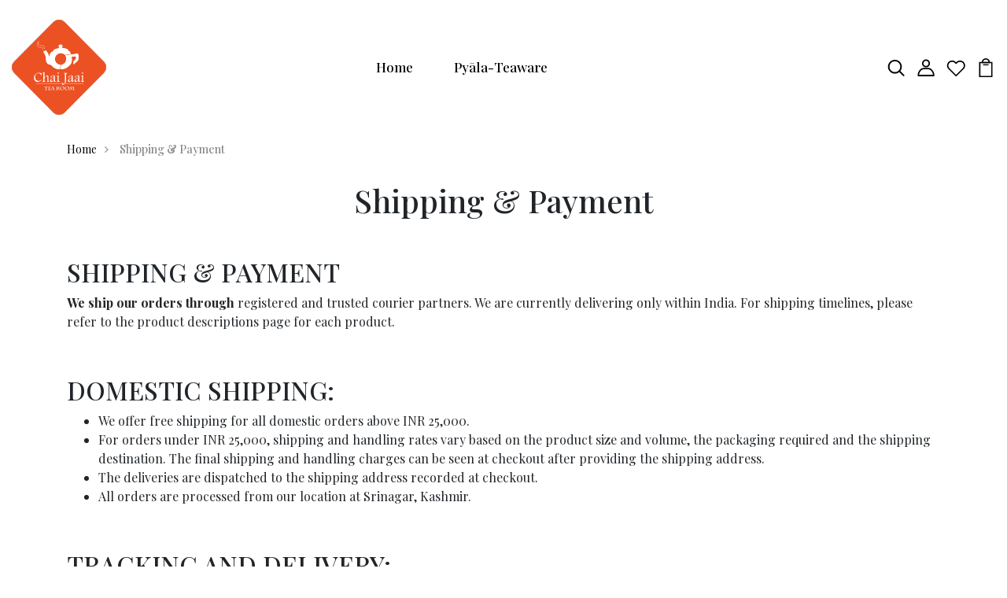

--- FILE ---
content_type: text/html; charset=utf-8
request_url: https://chaijaai.com/pages/shipping-payment
body_size: 32311
content:
<!DOCTYPE html>
<!--[if IE 8]><html class="no-js lt-ie9" lang="en"> <![endif]-->
<!--[if IE 9 ]><html class="ie9 no-js"> <![endif]-->
<!--[if (gt IE 9)|!(IE)]><!--> <html class="no-js p-0"> <!--<![endif]-->
<head>

  <!-- Basic page needs ================================================== -->
  <meta charset="utf-8">
  <meta http-equiv="X-UA-Compatible" content="IE=edge">

  <!-- Title and description ================================================== -->
  <title>
    Shipping &amp; Payment &ndash; https://chaijaai.com/
  </title>

  
  <meta name="description" content="SHIPPING &amp;amp; PAYMENT We ship our orders through registered and trusted courier partners. We are currently delivering only within India. For shipping timelines, please refer to the product descriptions page for each product.   DOMESTIC SHIPPING: We offer free shipping for all domestic orders above INR 25,000. For orde">
  

  <!-- Helpers ================================================== -->
  <!-- /snippets/social-meta-tags.liquid -->



<link rel="shortcut icon" href="//chaijaai.com/cdn/shop/t/2/assets/favicon.png?v=48314269034587525691615629267" type="image/png" />

<link rel="apple-touch-icon-precomposed" href="//chaijaai.com/cdn/shop/t/2/assets/icon-for-mobile.png?v=48314269034587525691615629268" />
<link rel="apple-touch-icon-precomposed" sizes="57x57" href="//chaijaai.com/cdn/shop/t/2/assets/icon-for-mobile_57x57.png?v=48314269034587525691615629268" />
<link rel="apple-touch-icon-precomposed" sizes="60x60" href="//chaijaai.com/cdn/shop/t/2/assets/icon-for-mobile_60x60.png?v=48314269034587525691615629268" />
<link rel="apple-touch-icon-precomposed" sizes="72x72" href="//chaijaai.com/cdn/shop/t/2/assets/icon-for-mobile_72x72.png?v=48314269034587525691615629268" />
<link rel="apple-touch-icon-precomposed" sizes="76x76" href="//chaijaai.com/cdn/shop/t/2/assets/icon-for-mobile_76x76.png?v=48314269034587525691615629268" />
<link rel="apple-touch-icon-precomposed" sizes="114x114" href="//chaijaai.com/cdn/shop/t/2/assets/icon-for-mobile_114x114.png?v=48314269034587525691615629268" />
<link rel="apple-touch-icon-precomposed" sizes="120x120" href="//chaijaai.com/cdn/shop/t/2/assets/icon-for-mobile_120x120.png?v=48314269034587525691615629268" />
<link rel="apple-touch-icon-precomposed" sizes="144x144" href="//chaijaai.com/cdn/shop/t/2/assets/icon-for-mobile_144x144.png?v=48314269034587525691615629268" />
<link rel="apple-touch-icon-precomposed" sizes="152x152" href="//chaijaai.com/cdn/shop/t/2/assets/icon-for-mobile_152x152.png?v=48314269034587525691615629268" />



  <meta property="og:type" content="website">
  <meta property="og:title" content="Shipping &amp; Payment">
  
  <meta property="og:image" content="http://chaijaai.com/cdn/shop/t/2/assets/logo.png?873">
  <meta property="og:image:secure_url" content="https://chaijaai.com/cdn/shop/t/2/assets/logo.png?873">
  


  <meta property="og:description" content="SHIPPING &amp;amp; PAYMENT We ship our orders through registered and trusted courier partners. We are currently delivering only within India. For shipping timelines, please refer to the product descriptions page for each product.   DOMESTIC SHIPPING: We offer free shipping for all domestic orders above INR 25,000. For orde">

  <meta property="og:url" content="https://chaijaai.com/pages/shipping-payment">
  <meta property="og:site_name" content="https://chaijaai.com/">





<meta name="twitter:card" content="summary">


  <link rel="canonical" href="https://chaijaai.com/pages/shipping-payment">
  <meta name="viewport" content="width=device-width,initial-scale=1">
  <meta name="theme-color" content="#7fc9c4">
  <link rel="icon" href="//chaijaai.com/cdn/shop/t/2/assets/favicon.png?v=48314269034587525691615629267" type="image/png" sizes="16x16">

  <!-- font -->
  











<script type="text/javascript">
  WebFontConfig = {
    google: { families: [ 
      
      'Playfair Display:100,200,300,400,500,600,700,800,900'
      

      
      
      ,
            
      'Playfair Display:100,200,300,400,500,600,700,800,900'
      

      
      
      ,
            
      'Playfair Display:100,200,300,400,500,600,700,800,900'
      

    ] }
  };
  (function() {
    var wf = document.createElement('script');
    wf.src = ('https:' == document.location.protocol ? 'https' : 'http') +
      '://ajax.googleapis.com/ajax/libs/webfont/1/webfont.js';
    wf.type = 'text/javascript';
    wf.async = 'true';
    var s = document.getElementsByTagName('script')[0];
    s.parentNode.insertBefore(wf, s);
  })(); 
</script>

  <!-- CSS ================================================== -->
  
  <link href="//chaijaai.com/cdn/shop/t/2/assets/timber.scss.css?v=23181092646184963531674797919" rel="stylesheet" type="text/css" media="all" />
  
  

  <link href="//chaijaai.com/cdn/shop/t/2/assets/bootstrap.min.css?v=174392269533316748021615626330" rel="stylesheet" type="text/css" media="all" />
  <link href="//chaijaai.com/cdn/shop/t/2/assets/slick.css?v=98340474046176884051615626349" rel="stylesheet" type="text/css" media="all" />
  <link href="//chaijaai.com/cdn/shop/t/2/assets/slick-theme.css?v=184272576841816378971615626348" rel="stylesheet" type="text/css" media="all" />
  <link rel="stylesheet" href="//chaijaai.com/cdn/shop/t/2/assets/jquery.fancybox.min.css?v=19278034316635137701615626343" media="nope!" onload="this.media='all'">
  <link href="//chaijaai.com/cdn/shop/t/2/assets/style-main.scss.css?v=87094999083560795291615820188" rel="stylesheet" type="text/css" media="all" />
  <link href="//chaijaai.com/cdn/shop/t/2/assets/engo-customize.scss.css?v=128900977965257929871674797920" rel="stylesheet" type="text/css" media="all" />
  <link href="//chaijaai.com/cdn/shop/t/2/assets/animate.min.css?v=30636256313253750241615626328" rel="stylesheet" type="text/css" media="all" />
  


  <!-- Header hook for plugins ================================================== -->
  <script>window.performance && window.performance.mark && window.performance.mark('shopify.content_for_header.start');</script><meta id="shopify-digital-wallet" name="shopify-digital-wallet" content="/55249731737/digital_wallets/dialog">
<script async="async" src="/checkouts/internal/preloads.js?locale=en-IN"></script>
<script id="shopify-features" type="application/json">{"accessToken":"f63bee8ea72448ea355a8e2e75b60e0f","betas":["rich-media-storefront-analytics"],"domain":"chaijaai.com","predictiveSearch":true,"shopId":55249731737,"locale":"en"}</script>
<script>var Shopify = Shopify || {};
Shopify.shop = "chaijaai-com.myshopify.com";
Shopify.locale = "en";
Shopify.currency = {"active":"INR","rate":"1.0"};
Shopify.country = "IN";
Shopify.theme = {"name":"Moocha home1","id":120721866905,"schema_name":"Moocha","schema_version":"1.0.1","theme_store_id":null,"role":"main"};
Shopify.theme.handle = "null";
Shopify.theme.style = {"id":null,"handle":null};
Shopify.cdnHost = "chaijaai.com/cdn";
Shopify.routes = Shopify.routes || {};
Shopify.routes.root = "/";</script>
<script type="module">!function(o){(o.Shopify=o.Shopify||{}).modules=!0}(window);</script>
<script>!function(o){function n(){var o=[];function n(){o.push(Array.prototype.slice.apply(arguments))}return n.q=o,n}var t=o.Shopify=o.Shopify||{};t.loadFeatures=n(),t.autoloadFeatures=n()}(window);</script>
<script id="shop-js-analytics" type="application/json">{"pageType":"page"}</script>
<script defer="defer" async type="module" src="//chaijaai.com/cdn/shopifycloud/shop-js/modules/v2/client.init-shop-cart-sync_Bc8-qrdt.en.esm.js"></script>
<script defer="defer" async type="module" src="//chaijaai.com/cdn/shopifycloud/shop-js/modules/v2/chunk.common_CmNk3qlo.esm.js"></script>
<script type="module">
  await import("//chaijaai.com/cdn/shopifycloud/shop-js/modules/v2/client.init-shop-cart-sync_Bc8-qrdt.en.esm.js");
await import("//chaijaai.com/cdn/shopifycloud/shop-js/modules/v2/chunk.common_CmNk3qlo.esm.js");

  window.Shopify.SignInWithShop?.initShopCartSync?.({"fedCMEnabled":true,"windoidEnabled":true});

</script>
<script id="__st">var __st={"a":55249731737,"offset":-18000,"reqid":"45cd37a0-13b8-49c6-9710-adc2892ae8a1-1762197977","pageurl":"chaijaai.com\/pages\/shipping-payment","s":"pages-83558465689","u":"54546c37b105","p":"page","rtyp":"page","rid":83558465689};</script>
<script>window.ShopifyPaypalV4VisibilityTracking = true;</script>
<script id="captcha-bootstrap">!function(){'use strict';const t='contact',e='account',n='new_comment',o=[[t,t],['blogs',n],['comments',n],[t,'customer']],c=[[e,'customer_login'],[e,'guest_login'],[e,'recover_customer_password'],[e,'create_customer']],r=t=>t.map((([t,e])=>`form[action*='/${t}']:not([data-nocaptcha='true']) input[name='form_type'][value='${e}']`)).join(','),a=t=>()=>t?[...document.querySelectorAll(t)].map((t=>t.form)):[];function s(){const t=[...o],e=r(t);return a(e)}const i='password',u='form_key',d=['recaptcha-v3-token','g-recaptcha-response','h-captcha-response',i],f=()=>{try{return window.sessionStorage}catch{return}},m='__shopify_v',_=t=>t.elements[u];function p(t,e,n=!1){try{const o=window.sessionStorage,c=JSON.parse(o.getItem(e)),{data:r}=function(t){const{data:e,action:n}=t;return t[m]||n?{data:e,action:n}:{data:t,action:n}}(c);for(const[e,n]of Object.entries(r))t.elements[e]&&(t.elements[e].value=n);n&&o.removeItem(e)}catch(o){console.error('form repopulation failed',{error:o})}}const l='form_type',E='cptcha';function T(t){t.dataset[E]=!0}const w=window,h=w.document,L='Shopify',v='ce_forms',y='captcha';let A=!1;((t,e)=>{const n=(g='f06e6c50-85a8-45c8-87d0-21a2b65856fe',I='https://cdn.shopify.com/shopifycloud/storefront-forms-hcaptcha/ce_storefront_forms_captcha_hcaptcha.v1.5.2.iife.js',D={infoText:'Protected by hCaptcha',privacyText:'Privacy',termsText:'Terms'},(t,e,n)=>{const o=w[L][v],c=o.bindForm;if(c)return c(t,g,e,D).then(n);var r;o.q.push([[t,g,e,D],n]),r=I,A||(h.body.append(Object.assign(h.createElement('script'),{id:'captcha-provider',async:!0,src:r})),A=!0)});var g,I,D;w[L]=w[L]||{},w[L][v]=w[L][v]||{},w[L][v].q=[],w[L][y]=w[L][y]||{},w[L][y].protect=function(t,e){n(t,void 0,e),T(t)},Object.freeze(w[L][y]),function(t,e,n,w,h,L){const[v,y,A,g]=function(t,e,n){const i=e?o:[],u=t?c:[],d=[...i,...u],f=r(d),m=r(i),_=r(d.filter((([t,e])=>n.includes(e))));return[a(f),a(m),a(_),s()]}(w,h,L),I=t=>{const e=t.target;return e instanceof HTMLFormElement?e:e&&e.form},D=t=>v().includes(t);t.addEventListener('submit',(t=>{const e=I(t);if(!e)return;const n=D(e)&&!e.dataset.hcaptchaBound&&!e.dataset.recaptchaBound,o=_(e),c=g().includes(e)&&(!o||!o.value);(n||c)&&t.preventDefault(),c&&!n&&(function(t){try{if(!f())return;!function(t){const e=f();if(!e)return;const n=_(t);if(!n)return;const o=n.value;o&&e.removeItem(o)}(t);const e=Array.from(Array(32),(()=>Math.random().toString(36)[2])).join('');!function(t,e){_(t)||t.append(Object.assign(document.createElement('input'),{type:'hidden',name:u})),t.elements[u].value=e}(t,e),function(t,e){const n=f();if(!n)return;const o=[...t.querySelectorAll(`input[type='${i}']`)].map((({name:t})=>t)),c=[...d,...o],r={};for(const[a,s]of new FormData(t).entries())c.includes(a)||(r[a]=s);n.setItem(e,JSON.stringify({[m]:1,action:t.action,data:r}))}(t,e)}catch(e){console.error('failed to persist form',e)}}(e),e.submit())}));const S=(t,e)=>{t&&!t.dataset[E]&&(n(t,e.some((e=>e===t))),T(t))};for(const o of['focusin','change'])t.addEventListener(o,(t=>{const e=I(t);D(e)&&S(e,y())}));const B=e.get('form_key'),M=e.get(l),P=B&&M;t.addEventListener('DOMContentLoaded',(()=>{const t=y();if(P)for(const e of t)e.elements[l].value===M&&p(e,B);[...new Set([...A(),...v().filter((t=>'true'===t.dataset.shopifyCaptcha))])].forEach((e=>S(e,t)))}))}(h,new URLSearchParams(w.location.search),n,t,e,['guest_login'])})(!0,!0)}();</script>
<script integrity="sha256-52AcMU7V7pcBOXWImdc/TAGTFKeNjmkeM1Pvks/DTgc=" data-source-attribution="shopify.loadfeatures" defer="defer" src="//chaijaai.com/cdn/shopifycloud/storefront/assets/storefront/load_feature-81c60534.js" crossorigin="anonymous"></script>
<script data-source-attribution="shopify.dynamic_checkout.dynamic.init">var Shopify=Shopify||{};Shopify.PaymentButton=Shopify.PaymentButton||{isStorefrontPortableWallets:!0,init:function(){window.Shopify.PaymentButton.init=function(){};var t=document.createElement("script");t.src="https://chaijaai.com/cdn/shopifycloud/portable-wallets/latest/portable-wallets.en.js",t.type="module",document.head.appendChild(t)}};
</script>
<script data-source-attribution="shopify.dynamic_checkout.buyer_consent">
  function portableWalletsHideBuyerConsent(e){var t=document.getElementById("shopify-buyer-consent"),n=document.getElementById("shopify-subscription-policy-button");t&&n&&(t.classList.add("hidden"),t.setAttribute("aria-hidden","true"),n.removeEventListener("click",e))}function portableWalletsShowBuyerConsent(e){var t=document.getElementById("shopify-buyer-consent"),n=document.getElementById("shopify-subscription-policy-button");t&&n&&(t.classList.remove("hidden"),t.removeAttribute("aria-hidden"),n.addEventListener("click",e))}window.Shopify?.PaymentButton&&(window.Shopify.PaymentButton.hideBuyerConsent=portableWalletsHideBuyerConsent,window.Shopify.PaymentButton.showBuyerConsent=portableWalletsShowBuyerConsent);
</script>
<script data-source-attribution="shopify.dynamic_checkout.cart.bootstrap">document.addEventListener("DOMContentLoaded",(function(){function t(){return document.querySelector("shopify-accelerated-checkout-cart, shopify-accelerated-checkout")}if(t())Shopify.PaymentButton.init();else{new MutationObserver((function(e,n){t()&&(Shopify.PaymentButton.init(),n.disconnect())})).observe(document.body,{childList:!0,subtree:!0})}}));
</script>

<script>window.performance && window.performance.mark && window.performance.mark('shopify.content_for_header.end');</script>
  <!-- /snippets/oldIE-js.liquid -->


<!--[if lt IE 9]>
<script src="//cdnjs.cloudflare.com/ajax/libs/html5shiv/3.7.2/html5shiv.min.js" type="text/javascript"></script>
<script src="//chaijaai.com/cdn/shop/t/2/assets/respond.min.js?873" type="text/javascript"></script>
<link href="//chaijaai.com/cdn/shop/t/2/assets/respond-proxy.html" id="respond-proxy" rel="respond-proxy" />
<link href="//chaijaai.com/search?q=49f95f15772493a8a39aa723930174f6" id="respond-redirect" rel="respond-redirect" />
<script src="//chaijaai.com/search?q=49f95f15772493a8a39aa723930174f6" type="text/javascript"></script>
<![endif]-->


  <script src="//chaijaai.com/cdn/shop/t/2/assets/jquery-3.5.0.min.js?v=16874778797910128561615626341" type="text/javascript"></script>
  <link href="//cdnjs.cloudflare.com/ajax/libs/font-awesome/4.7.0/css/font-awesome.min.css" rel="stylesheet" type="text/css" media="all" />
  <link href="//cdnjs.cloudflare.com/ajax/libs/font-awesome/4.7.0/fonts/fontawesome-webfont.svg" rel="stylesheet" type="text/css" media="all" />
  <link href="//cdnjs.cloudflare.com/ajax/libs/font-awesome/4.7.0/fonts/FontAwesome.otf" rel="stylesheet" type="text/css" media="all" />
  <link href="//cdnjs.cloudflare.com/ajax/libs/font-awesome/4.7.0/fonts/fontawesome-webfont.eot" rel="stylesheet" type="text/css" media="all" />
  <link href="//cdnjs.cloudflare.com/ajax/libs/font-awesome/4.7.0/fonts/fontawesome-webfont.ttf" rel="stylesheet" type="text/css" media="all" />
  <link href="//cdnjs.cloudflare.com/ajax/libs/font-awesome/4.7.0/fonts/fontawesome-webfont.woff" rel="stylesheet" type="text/css" media="all" />
  <link href="//cdnjs.cloudflare.com/ajax/libs/font-awesome/4.7.0/fonts/fontawesome-webfont.woff2" rel="stylesheet" type="text/css" media="all" />
  <script src="//chaijaai.com/cdn/shopifycloud/storefront/assets/themes_support/api.jquery-7ab1a3a4.js" type="text/javascript"></script>
  <script src="//chaijaai.com/cdn/shop/t/2/assets/modernizr-2.8.3.min.js?v=174727525422211915231615626346" type="text/javascript"></script>
  <script src="//chaijaai.com/cdn/shopifycloud/storefront/assets/themes_support/option_selection-b017cd28.js" type="text/javascript"></script>
  <script src="//chaijaai.com/cdn/shop/t/2/assets/lazysizes.min.js?v=18178776694225242271615626344" type="text/javascript"></script>


  <script>
    window.ajax_cart = true;
    window.money_format = '₹ {{amount}}';
    window.shop_currency = 'INR';
    window.show_multiple_currencies = true;
    window.loading_url = "//chaijaai.com/cdn/shop/t/2/assets/loader.gif?v=9076874988191347041615626345";
    window.use_color_swatch = true;
    window.product_image_resize = true;
    window.enable_sidebar_multiple_choice = true;

    window.file_url = "//chaijaai.com/cdn/shop/files/?873";
    window.asset_url = "";
    window.images_size = {
      is_crop: true,
      ratio_width : 1,
      ratio_height : 1,
    };
    window.inventory_text = {
      in_stock: "In Stock",
      many_in_stock: "Translation missing: en.products.product.many_in_stock",
      out_of_stock: "Out Of Stock",
      add_to_cart: "Add to Cart",
      sold_out: "Sold Out",
      unavailable: "Unavailable"
    };

    window.sidebar_toggle = {
      show_sidebar_toggle: "Translation missing: en.general.sidebar_toggle.show_sidebar_toggle",
      hide_sidebar_toggle: "Translation missing: en.general.sidebar_toggle.hide_sidebar_toggle"
    };

  </script>

  
  

  <!-- /snippets/social-meta-tags.liquid -->



<link rel="shortcut icon" href="//chaijaai.com/cdn/shop/t/2/assets/favicon.png?v=48314269034587525691615629267" type="image/png" />

<link rel="apple-touch-icon-precomposed" href="//chaijaai.com/cdn/shop/t/2/assets/icon-for-mobile.png?v=48314269034587525691615629268" />
<link rel="apple-touch-icon-precomposed" sizes="57x57" href="//chaijaai.com/cdn/shop/t/2/assets/icon-for-mobile_57x57.png?v=48314269034587525691615629268" />
<link rel="apple-touch-icon-precomposed" sizes="60x60" href="//chaijaai.com/cdn/shop/t/2/assets/icon-for-mobile_60x60.png?v=48314269034587525691615629268" />
<link rel="apple-touch-icon-precomposed" sizes="72x72" href="//chaijaai.com/cdn/shop/t/2/assets/icon-for-mobile_72x72.png?v=48314269034587525691615629268" />
<link rel="apple-touch-icon-precomposed" sizes="76x76" href="//chaijaai.com/cdn/shop/t/2/assets/icon-for-mobile_76x76.png?v=48314269034587525691615629268" />
<link rel="apple-touch-icon-precomposed" sizes="114x114" href="//chaijaai.com/cdn/shop/t/2/assets/icon-for-mobile_114x114.png?v=48314269034587525691615629268" />
<link rel="apple-touch-icon-precomposed" sizes="120x120" href="//chaijaai.com/cdn/shop/t/2/assets/icon-for-mobile_120x120.png?v=48314269034587525691615629268" />
<link rel="apple-touch-icon-precomposed" sizes="144x144" href="//chaijaai.com/cdn/shop/t/2/assets/icon-for-mobile_144x144.png?v=48314269034587525691615629268" />
<link rel="apple-touch-icon-precomposed" sizes="152x152" href="//chaijaai.com/cdn/shop/t/2/assets/icon-for-mobile_152x152.png?v=48314269034587525691615629268" />



  <meta property="og:type" content="website">
  <meta property="og:title" content="Shipping &amp; Payment">
  
  <meta property="og:image" content="http://chaijaai.com/cdn/shop/t/2/assets/logo.png?873">
  <meta property="og:image:secure_url" content="https://chaijaai.com/cdn/shop/t/2/assets/logo.png?873">
  


  <meta property="og:description" content="SHIPPING &amp;amp; PAYMENT We ship our orders through registered and trusted courier partners. We are currently delivering only within India. For shipping timelines, please refer to the product descriptions page for each product.   DOMESTIC SHIPPING: We offer free shipping for all domestic orders above INR 25,000. For orde">

  <meta property="og:url" content="https://chaijaai.com/pages/shipping-payment">
  <meta property="og:site_name" content="https://chaijaai.com/">





<meta name="twitter:card" content="summary">



  <!-- "snippets/weglot_hreftags.liquid" was not rendered, the associated app was uninstalled -->
  <!-- "snippets/weglot_switcher.liquid" was not rendered, the associated app was uninstalled -->
<link href="https://monorail-edge.shopifysvc.com" rel="dns-prefetch">
<script>(function(){if ("sendBeacon" in navigator && "performance" in window) {try {var session_token_from_headers = performance.getEntriesByType('navigation')[0].serverTiming.find(x => x.name == '_s').description;} catch {var session_token_from_headers = undefined;}var session_cookie_matches = document.cookie.match(/_shopify_s=([^;]*)/);var session_token_from_cookie = session_cookie_matches && session_cookie_matches.length === 2 ? session_cookie_matches[1] : "";var session_token = session_token_from_headers || session_token_from_cookie || "";function handle_abandonment_event(e) {var entries = performance.getEntries().filter(function(entry) {return /monorail-edge.shopifysvc.com/.test(entry.name);});if (!window.abandonment_tracked && entries.length === 0) {window.abandonment_tracked = true;var currentMs = Date.now();var navigation_start = performance.timing.navigationStart;var payload = {shop_id: 55249731737,url: window.location.href,navigation_start,duration: currentMs - navigation_start,session_token,page_type: "page"};window.navigator.sendBeacon("https://monorail-edge.shopifysvc.com/v1/produce", JSON.stringify({schema_id: "online_store_buyer_site_abandonment/1.1",payload: payload,metadata: {event_created_at_ms: currentMs,event_sent_at_ms: currentMs}}));}}window.addEventListener('pagehide', handle_abandonment_event);}}());</script>
<script id="web-pixels-manager-setup">(function e(e,d,r,n,o){if(void 0===o&&(o={}),!Boolean(null===(a=null===(i=window.Shopify)||void 0===i?void 0:i.analytics)||void 0===a?void 0:a.replayQueue)){var i,a;window.Shopify=window.Shopify||{};var t=window.Shopify;t.analytics=t.analytics||{};var s=t.analytics;s.replayQueue=[],s.publish=function(e,d,r){return s.replayQueue.push([e,d,r]),!0};try{self.performance.mark("wpm:start")}catch(e){}var l=function(){var e={modern:/Edge?\/(1{2}[4-9]|1[2-9]\d|[2-9]\d{2}|\d{4,})\.\d+(\.\d+|)|Firefox\/(1{2}[4-9]|1[2-9]\d|[2-9]\d{2}|\d{4,})\.\d+(\.\d+|)|Chrom(ium|e)\/(9{2}|\d{3,})\.\d+(\.\d+|)|(Maci|X1{2}).+ Version\/(15\.\d+|(1[6-9]|[2-9]\d|\d{3,})\.\d+)([,.]\d+|)( \(\w+\)|)( Mobile\/\w+|) Safari\/|Chrome.+OPR\/(9{2}|\d{3,})\.\d+\.\d+|(CPU[ +]OS|iPhone[ +]OS|CPU[ +]iPhone|CPU IPhone OS|CPU iPad OS)[ +]+(15[._]\d+|(1[6-9]|[2-9]\d|\d{3,})[._]\d+)([._]\d+|)|Android:?[ /-](13[3-9]|1[4-9]\d|[2-9]\d{2}|\d{4,})(\.\d+|)(\.\d+|)|Android.+Firefox\/(13[5-9]|1[4-9]\d|[2-9]\d{2}|\d{4,})\.\d+(\.\d+|)|Android.+Chrom(ium|e)\/(13[3-9]|1[4-9]\d|[2-9]\d{2}|\d{4,})\.\d+(\.\d+|)|SamsungBrowser\/([2-9]\d|\d{3,})\.\d+/,legacy:/Edge?\/(1[6-9]|[2-9]\d|\d{3,})\.\d+(\.\d+|)|Firefox\/(5[4-9]|[6-9]\d|\d{3,})\.\d+(\.\d+|)|Chrom(ium|e)\/(5[1-9]|[6-9]\d|\d{3,})\.\d+(\.\d+|)([\d.]+$|.*Safari\/(?![\d.]+ Edge\/[\d.]+$))|(Maci|X1{2}).+ Version\/(10\.\d+|(1[1-9]|[2-9]\d|\d{3,})\.\d+)([,.]\d+|)( \(\w+\)|)( Mobile\/\w+|) Safari\/|Chrome.+OPR\/(3[89]|[4-9]\d|\d{3,})\.\d+\.\d+|(CPU[ +]OS|iPhone[ +]OS|CPU[ +]iPhone|CPU IPhone OS|CPU iPad OS)[ +]+(10[._]\d+|(1[1-9]|[2-9]\d|\d{3,})[._]\d+)([._]\d+|)|Android:?[ /-](13[3-9]|1[4-9]\d|[2-9]\d{2}|\d{4,})(\.\d+|)(\.\d+|)|Mobile Safari.+OPR\/([89]\d|\d{3,})\.\d+\.\d+|Android.+Firefox\/(13[5-9]|1[4-9]\d|[2-9]\d{2}|\d{4,})\.\d+(\.\d+|)|Android.+Chrom(ium|e)\/(13[3-9]|1[4-9]\d|[2-9]\d{2}|\d{4,})\.\d+(\.\d+|)|Android.+(UC? ?Browser|UCWEB|U3)[ /]?(15\.([5-9]|\d{2,})|(1[6-9]|[2-9]\d|\d{3,})\.\d+)\.\d+|SamsungBrowser\/(5\.\d+|([6-9]|\d{2,})\.\d+)|Android.+MQ{2}Browser\/(14(\.(9|\d{2,})|)|(1[5-9]|[2-9]\d|\d{3,})(\.\d+|))(\.\d+|)|K[Aa][Ii]OS\/(3\.\d+|([4-9]|\d{2,})\.\d+)(\.\d+|)/},d=e.modern,r=e.legacy,n=navigator.userAgent;return n.match(d)?"modern":n.match(r)?"legacy":"unknown"}(),u="modern"===l?"modern":"legacy",c=(null!=n?n:{modern:"",legacy:""})[u],f=function(e){return[e.baseUrl,"/wpm","/b",e.hashVersion,"modern"===e.buildTarget?"m":"l",".js"].join("")}({baseUrl:d,hashVersion:r,buildTarget:u}),m=function(e){var d=e.version,r=e.bundleTarget,n=e.surface,o=e.pageUrl,i=e.monorailEndpoint;return{emit:function(e){var a=e.status,t=e.errorMsg,s=(new Date).getTime(),l=JSON.stringify({metadata:{event_sent_at_ms:s},events:[{schema_id:"web_pixels_manager_load/3.1",payload:{version:d,bundle_target:r,page_url:o,status:a,surface:n,error_msg:t},metadata:{event_created_at_ms:s}}]});if(!i)return console&&console.warn&&console.warn("[Web Pixels Manager] No Monorail endpoint provided, skipping logging."),!1;try{return self.navigator.sendBeacon.bind(self.navigator)(i,l)}catch(e){}var u=new XMLHttpRequest;try{return u.open("POST",i,!0),u.setRequestHeader("Content-Type","text/plain"),u.send(l),!0}catch(e){return console&&console.warn&&console.warn("[Web Pixels Manager] Got an unhandled error while logging to Monorail."),!1}}}}({version:r,bundleTarget:l,surface:e.surface,pageUrl:self.location.href,monorailEndpoint:e.monorailEndpoint});try{o.browserTarget=l,function(e){var d=e.src,r=e.async,n=void 0===r||r,o=e.onload,i=e.onerror,a=e.sri,t=e.scriptDataAttributes,s=void 0===t?{}:t,l=document.createElement("script"),u=document.querySelector("head"),c=document.querySelector("body");if(l.async=n,l.src=d,a&&(l.integrity=a,l.crossOrigin="anonymous"),s)for(var f in s)if(Object.prototype.hasOwnProperty.call(s,f))try{l.dataset[f]=s[f]}catch(e){}if(o&&l.addEventListener("load",o),i&&l.addEventListener("error",i),u)u.appendChild(l);else{if(!c)throw new Error("Did not find a head or body element to append the script");c.appendChild(l)}}({src:f,async:!0,onload:function(){if(!function(){var e,d;return Boolean(null===(d=null===(e=window.Shopify)||void 0===e?void 0:e.analytics)||void 0===d?void 0:d.initialized)}()){var d=window.webPixelsManager.init(e)||void 0;if(d){var r=window.Shopify.analytics;r.replayQueue.forEach((function(e){var r=e[0],n=e[1],o=e[2];d.publishCustomEvent(r,n,o)})),r.replayQueue=[],r.publish=d.publishCustomEvent,r.visitor=d.visitor,r.initialized=!0}}},onerror:function(){return m.emit({status:"failed",errorMsg:"".concat(f," has failed to load")})},sri:function(e){var d=/^sha384-[A-Za-z0-9+/=]+$/;return"string"==typeof e&&d.test(e)}(c)?c:"",scriptDataAttributes:o}),m.emit({status:"loading"})}catch(e){m.emit({status:"failed",errorMsg:(null==e?void 0:e.message)||"Unknown error"})}}})({shopId: 55249731737,storefrontBaseUrl: "https://chaijaai.com",extensionsBaseUrl: "https://extensions.shopifycdn.com/cdn/shopifycloud/web-pixels-manager",monorailEndpoint: "https://monorail-edge.shopifysvc.com/unstable/produce_batch",surface: "storefront-renderer",enabledBetaFlags: ["2dca8a86"],webPixelsConfigList: [{"id":"shopify-app-pixel","configuration":"{}","eventPayloadVersion":"v1","runtimeContext":"STRICT","scriptVersion":"0450","apiClientId":"shopify-pixel","type":"APP","privacyPurposes":["ANALYTICS","MARKETING"]},{"id":"shopify-custom-pixel","eventPayloadVersion":"v1","runtimeContext":"LAX","scriptVersion":"0450","apiClientId":"shopify-pixel","type":"CUSTOM","privacyPurposes":["ANALYTICS","MARKETING"]}],isMerchantRequest: false,initData: {"shop":{"name":"https:\/\/chaijaai.com\/","paymentSettings":{"currencyCode":"INR"},"myshopifyDomain":"chaijaai-com.myshopify.com","countryCode":"IN","storefrontUrl":"https:\/\/chaijaai.com"},"customer":null,"cart":null,"checkout":null,"productVariants":[],"purchasingCompany":null},},"https://chaijaai.com/cdn","5303c62bw494ab25dp0d72f2dcm48e21f5a",{"modern":"","legacy":""},{"shopId":"55249731737","storefrontBaseUrl":"https:\/\/chaijaai.com","extensionBaseUrl":"https:\/\/extensions.shopifycdn.com\/cdn\/shopifycloud\/web-pixels-manager","surface":"storefront-renderer","enabledBetaFlags":"[\"2dca8a86\"]","isMerchantRequest":"false","hashVersion":"5303c62bw494ab25dp0d72f2dcm48e21f5a","publish":"custom","events":"[[\"page_viewed\",{}]]"});</script><script>
  window.ShopifyAnalytics = window.ShopifyAnalytics || {};
  window.ShopifyAnalytics.meta = window.ShopifyAnalytics.meta || {};
  window.ShopifyAnalytics.meta.currency = 'INR';
  var meta = {"page":{"pageType":"page","resourceType":"page","resourceId":83558465689}};
  for (var attr in meta) {
    window.ShopifyAnalytics.meta[attr] = meta[attr];
  }
</script>
<script class="analytics">
  (function () {
    var customDocumentWrite = function(content) {
      var jquery = null;

      if (window.jQuery) {
        jquery = window.jQuery;
      } else if (window.Checkout && window.Checkout.$) {
        jquery = window.Checkout.$;
      }

      if (jquery) {
        jquery('body').append(content);
      }
    };

    var hasLoggedConversion = function(token) {
      if (token) {
        return document.cookie.indexOf('loggedConversion=' + token) !== -1;
      }
      return false;
    }

    var setCookieIfConversion = function(token) {
      if (token) {
        var twoMonthsFromNow = new Date(Date.now());
        twoMonthsFromNow.setMonth(twoMonthsFromNow.getMonth() + 2);

        document.cookie = 'loggedConversion=' + token + '; expires=' + twoMonthsFromNow;
      }
    }

    var trekkie = window.ShopifyAnalytics.lib = window.trekkie = window.trekkie || [];
    if (trekkie.integrations) {
      return;
    }
    trekkie.methods = [
      'identify',
      'page',
      'ready',
      'track',
      'trackForm',
      'trackLink'
    ];
    trekkie.factory = function(method) {
      return function() {
        var args = Array.prototype.slice.call(arguments);
        args.unshift(method);
        trekkie.push(args);
        return trekkie;
      };
    };
    for (var i = 0; i < trekkie.methods.length; i++) {
      var key = trekkie.methods[i];
      trekkie[key] = trekkie.factory(key);
    }
    trekkie.load = function(config) {
      trekkie.config = config || {};
      trekkie.config.initialDocumentCookie = document.cookie;
      var first = document.getElementsByTagName('script')[0];
      var script = document.createElement('script');
      script.type = 'text/javascript';
      script.onerror = function(e) {
        var scriptFallback = document.createElement('script');
        scriptFallback.type = 'text/javascript';
        scriptFallback.onerror = function(error) {
                var Monorail = {
      produce: function produce(monorailDomain, schemaId, payload) {
        var currentMs = new Date().getTime();
        var event = {
          schema_id: schemaId,
          payload: payload,
          metadata: {
            event_created_at_ms: currentMs,
            event_sent_at_ms: currentMs
          }
        };
        return Monorail.sendRequest("https://" + monorailDomain + "/v1/produce", JSON.stringify(event));
      },
      sendRequest: function sendRequest(endpointUrl, payload) {
        // Try the sendBeacon API
        if (window && window.navigator && typeof window.navigator.sendBeacon === 'function' && typeof window.Blob === 'function' && !Monorail.isIos12()) {
          var blobData = new window.Blob([payload], {
            type: 'text/plain'
          });

          if (window.navigator.sendBeacon(endpointUrl, blobData)) {
            return true;
          } // sendBeacon was not successful

        } // XHR beacon

        var xhr = new XMLHttpRequest();

        try {
          xhr.open('POST', endpointUrl);
          xhr.setRequestHeader('Content-Type', 'text/plain');
          xhr.send(payload);
        } catch (e) {
          console.log(e);
        }

        return false;
      },
      isIos12: function isIos12() {
        return window.navigator.userAgent.lastIndexOf('iPhone; CPU iPhone OS 12_') !== -1 || window.navigator.userAgent.lastIndexOf('iPad; CPU OS 12_') !== -1;
      }
    };
    Monorail.produce('monorail-edge.shopifysvc.com',
      'trekkie_storefront_load_errors/1.1',
      {shop_id: 55249731737,
      theme_id: 120721866905,
      app_name: "storefront",
      context_url: window.location.href,
      source_url: "//chaijaai.com/cdn/s/trekkie.storefront.5ad93876886aa0a32f5bade9f25632a26c6f183a.min.js"});

        };
        scriptFallback.async = true;
        scriptFallback.src = '//chaijaai.com/cdn/s/trekkie.storefront.5ad93876886aa0a32f5bade9f25632a26c6f183a.min.js';
        first.parentNode.insertBefore(scriptFallback, first);
      };
      script.async = true;
      script.src = '//chaijaai.com/cdn/s/trekkie.storefront.5ad93876886aa0a32f5bade9f25632a26c6f183a.min.js';
      first.parentNode.insertBefore(script, first);
    };
    trekkie.load(
      {"Trekkie":{"appName":"storefront","development":false,"defaultAttributes":{"shopId":55249731737,"isMerchantRequest":null,"themeId":120721866905,"themeCityHash":"14896980352736532739","contentLanguage":"en","currency":"INR","eventMetadataId":"2275247c-8b97-41ec-8d54-7b4d115584d9"},"isServerSideCookieWritingEnabled":true,"monorailRegion":"shop_domain","enabledBetaFlags":["f0df213a"]},"Session Attribution":{},"S2S":{"facebookCapiEnabled":false,"source":"trekkie-storefront-renderer","apiClientId":580111}}
    );

    var loaded = false;
    trekkie.ready(function() {
      if (loaded) return;
      loaded = true;

      window.ShopifyAnalytics.lib = window.trekkie;

      var originalDocumentWrite = document.write;
      document.write = customDocumentWrite;
      try { window.ShopifyAnalytics.merchantGoogleAnalytics.call(this); } catch(error) {};
      document.write = originalDocumentWrite;

      window.ShopifyAnalytics.lib.page(null,{"pageType":"page","resourceType":"page","resourceId":83558465689,"shopifyEmitted":true});

      var match = window.location.pathname.match(/checkouts\/(.+)\/(thank_you|post_purchase)/)
      var token = match? match[1]: undefined;
      if (!hasLoggedConversion(token)) {
        setCookieIfConversion(token);
        
      }
    });


        var eventsListenerScript = document.createElement('script');
        eventsListenerScript.async = true;
        eventsListenerScript.src = "//chaijaai.com/cdn/shopifycloud/storefront/assets/shop_events_listener-3da45d37.js";
        document.getElementsByTagName('head')[0].appendChild(eventsListenerScript);

})();</script>
<script
  defer
  src="https://chaijaai.com/cdn/shopifycloud/perf-kit/shopify-perf-kit-2.1.2.min.js"
  data-application="storefront-renderer"
  data-shop-id="55249731737"
  data-render-region="gcp-us-central1"
  data-page-type="page"
  data-theme-instance-id="120721866905"
  data-theme-name="Moocha"
  data-theme-version="1.0.1"
  data-monorail-region="shop_domain"
  data-resource-timing-sampling-rate="10"
  data-shs="true"
  data-shs-beacon="true"
  data-shs-export-with-fetch="true"
  data-shs-logs-sample-rate="1"
></script>
</head>

<body  class="preload push_filter_left js_overhidden relative" style="background: #ffffff;">

  <div class="wrap">
    <div class="contentbody">
      
      <div id="shopify-section-header" class="shopify-section index-section"><!-- /sections/header.liquid -->

  
  






<header  id="header" class="header-v3-h3 js_height_hd jsheader_sticky d-none d-xl-block ">
  <div class="container container-v1">
    <div class="row align-items-center">
      <div class="col-lg-2">
        <div class="logo">
          <div class="center logo delay05">           
            
            <div class="logosvg" style="max-width:120px;">
              <a class="logourl" href="https://chaijaai.com"><svg id="Layer_1" data-name="Layer 1" xmlns="http://www.w3.org/2000/svg" viewbox="0 0 471.56 474.34"><defs><style>.cls-1,.cls-2{fill:#ec5124;}.cls-1{fill-rule:evenodd;}.cls-3{fill:#fff;}.cls-4{fill:none;stroke:#fff;stroke-miterlimit:22.93;stroke-width:1.5px;}</style></defs><title>Untitled-1</title>
<path class="cls-1" d="M283,29.67,480.65,228.46a38.7,38.7,0,0,1,0,54.35L283,481.6a38.17,38.17,0,0,1-54,0L31.38,282.81a38.7,38.7,0,0,1,0-54.35L229,29.67A38.17,38.17,0,0,1,283,29.67Z" transform="translate(-20.23 -18.46)"></path><path class="cls-2" d="M283,29.67,480.65,228.46a38.7,38.7,0,0,1,0,54.35L283,481.6a38.17,38.17,0,0,1-54,0L31.38,282.81a38.7,38.7,0,0,1,0-54.35L229,29.67A38.17,38.17,0,0,1,283,29.67Z" transform="translate(-20.23 -18.46)"></path><path class="cls-3" d="M254.77,161.07h0c-10.36.61-24.43,7.84-25.39,8.34l-1,5-2.65,2.4-.09-.09,0,.12a21.83,21.83,0,0,0-13,8.92l-3,15.74-3.12-.79,0-.12-.12,0C200.9,182,190.51,172.73,189.62,172L178,177.66l-.1.51c4.13,6.14,9.46,16.82,9.48,16.85h0c4.06,12.2,4.61,29.68,4.63,30.27,4.35,18.52,25.31,18.15,25.37,18.15h.07l0,.06c13.83,22.62,40.37,21.67,42.27,21.57.15-2.67.49-5.54.87-8.16.6-4.13,1.33-7.66,1.63-8.88a12.16,12.16,0,0,1,2.37-4.11,36.85,36.85,0,0,1-9.79-1.76,31.83,31.83,0,0,1-8.91-5.25A27.43,27.43,0,0,1,237,224.48a28.84,28.84,0,0,1-1.23-14.85c1.17-6.66,4.3-11.86,6.26-13.89l.56-.59c3.39-3.57,9.58-10.08,22.28-10.2s19.58,7.53,20.18,8.24l28.67-3.85c-.16-.67-.43-2.11-.85-5-.86-5.94-12-12.77-12.06-12.79l.06-.1-.12,0-1.24-4.94c-14.73-6.93-25.6-6.73-26.11-6.72l-2.93,1.06.28-2.2.12,0-.09-.09c1.22-1.22,2.09-6.54,2.09-6.56,1.21-6.47-2.59-8.29-5.86-8.89a24.31,24.31,0,0,0-2.68-.32l-.22,0a10.6,10.6,0,0,0-6.3,1.75,6.43,6.43,0,0,0-2.94,4.52c-.62,4.7,3.72,11.65,3.73,11.67l-.1.06V161Z" transform="translate(-20.23 -18.46)"></path><path class="cls-3" d="M262.93,265.2c2.39.24,11.8-.87,11.82-.88,6-.59,13.12-3,20.23-7.3a71.32,71.32,0,0,0,18.19-16c12-14.69,4.75-37.19,4.73-37.26l.12,0,0-.13,20.37-3.25,0,.13.08-.1c3,2.54,3.3,7.45,3.3,7.47h0c-.13,5.8-6,12.07-6,12.09h0c-5.18,4.07-6.69,6.9-6.72,7-4,8.16,1.08,13.29,2,14.11a24.18,24.18,0,0,1,3.16-4.09,33.77,33.77,0,0,1,4.44-4.3c2.12-1.5,6.23-5.23,6.24-5.24a28.09,28.09,0,0,0,9.71-24h0c-.24-5.9-4.38-14.58-4.83-15.5l-62.45,8.34a30.72,30.72,0,0,1,4,7.49,31.63,31.63,0,0,1-2.64,26.11h0c-8.74,12-18.63,13.23-19.31,13.3l-.59.48-.08-.1.05.11c-2.27,1-3.38,5.11-3.43,5.29,0,0-1.62,7.62-2.37,11.87-.67,3.82-.07,4.41,0,4.48" transform="translate(-20.23 -18.46)"></path><path class="cls-3" d="M318.18,203.8c.57,1.89,6.7,23.19-4.82,37.35a71.78,71.78,0,0,1-18.25,16.08c-7.15,4.34-14.27,6.74-20.33,7.34,0,0-9.51,1.13-11.9.88v-.13l-.05.12s-1-.42-.2-4.76S265,248.82,265,248.8h0s1.14-4.41,3.56-5.45l.61-.49.08.1v-.13s10.19-.87,19.16-13.2a31.35,31.35,0,0,0,2.6-25.88,30.67,30.67,0,0,0-4.1-7.59l.1-.08,0-.12,62.75-8.38,0,.13.11-.06s4.63,9.39,4.89,15.67A28.32,28.32,0,0,1,345,227.54s-4.14,3.76-6.27,5.26a34,34,0,0,0-4.39,4.27,20.42,20.42,0,0,0-3.18,4.16l-.06.19-.14-.13s-6.58-5.43-2.16-14.52h0s1.51-2.89,6.78-7c.22-.23,5.83-6.31,6-11.9,0-.14-.29-4.81-3.17-7.25Z" transform="translate(-20.23 -18.46)"></path><path class="cls-3" d="M258.3,160.71c-.68-1.14-4.23-7.31-3.66-11.65a6.7,6.7,0,0,1,3.05-4.69,10.85,10.85,0,0,1,6.46-1.8l.22,0a24.61,24.61,0,0,1,2.7.32c3.38.63,7.31,2.5,6.07,9.18,0,0-.87,5.33-2.13,6.66l-.22,1.76,2.56-.93,0,.12v-.13s11.15-.37,26.3,6.76l-.05.12.12,0,1.24,5c.76.47,11.29,7.09,12.14,12.93.51,3.49.6,4.7.62,5l.12,0v.13H314s0,.85-.21.13L285,193.45v-.13l-.1.08s-6.71-8.33-20-8.2c-12.59.11-18.73,6.58-22.1,10.13l-.56.58c-1.94,2-5,7.15-6.19,13.77a28.55,28.55,0,0,0,1.22,14.72h0a27.19,27.19,0,0,0,8.83,12.31,31.53,31.53,0,0,0,8.84,5.22,37.45,37.45,0,0,0,10,1.76l.25,0-.16.18a12.7,12.7,0,0,0-2.48,4.2c-.3,1.22-1,4.74-1.62,8.86-.39,2.65-.73,5.56-.87,8.24v.12h-.11c-.08,0-28.15,1.88-42.58-21.62-1.32,0-21.29-.22-25.55-18.35v0c0-.05-.5-17.85-4.62-30.21-.06-.11-.93-1.85-2.21-4.28-1.94-3.67-4.83-8.94-7.28-12.57l.11-.07-.13,0,.14-.68,11.81-5.78,0,.11.08-.09s11.13,9.25,16.9,28.74l2.8.7,3-15.5.13,0-.11-.07a22.12,22.12,0,0,1,13.17-9l2.57-2.32,1-5,.13,0-.06-.11s14.77-7.76,25.55-8.39v0Z" transform="translate(-20.23 -18.46)"></path><path class="cls-3" d="M381.32,327.76H365.73v-1.64c1.9,0,3.24-.45,4-1.26s1.17-2.13,1.17-4.05V302.2c0-1.42-.81-2.14-2.45-2.14a4.91,4.91,0,0,0-1.94.44c-.37.16-.65.26-.81.32v-1.74l8.71-3.44h1.66v25.17c0,1.92.4,3.26,1.19,4.05s2.11,1.22,4,1.26Zm-4.54-43a3.11,3.11,0,0,1-.95,2.3,3.17,3.17,0,0,1-2.31.94,3.21,3.21,0,0,1-3.24-3.24,3.22,3.22,0,0,1,.92-2.29,3,3,0,0,1,2.26-1,3.3,3.3,0,0,1,2.35.93A3.1,3.1,0,0,1,376.78,284.73Zm-24.46,24a27.54,27.54,0,0,0-8.89,3.5c-3.5,2.19-5.24,4.64-5.24,7.38a4.46,4.46,0,0,0,1.3,3.36,4.7,4.7,0,0,0,3.42,1.27q4.89,0,7.45-5.65A25.28,25.28,0,0,0,352.32,308.74Zm11,14.93c-3.46,3.38-6.26,5.08-8.43,5.08-2,0-2.93-1.09-2.93-3.28v-5c-5.39,5.56-9.66,8.32-12.76,8.32a5.62,5.62,0,0,1-4.47-2.11,7.19,7.19,0,0,1-1.69-4.72q0-7.38,18.92-15.95V301.9a4.3,4.3,0,0,0-1.14-3.14,4.14,4.14,0,0,0-3.09-1.19c-2.56,0-4.74,1.31-6.5,3.92a16.34,16.34,0,0,0-2.62,7.48h-2.28v-8.15q7.83-5.19,14.74-5.18,3.3,0,4.68,1.46t1.37,4.8v21.26c0,1,.47,1.54,1.4,1.54s2.51-1.05,4.8-3.14Zm-43.66-14.93a27.63,27.63,0,0,0-8.89,3.5c-3.5,2.19-5.24,4.64-5.24,7.38a4.43,4.43,0,0,0,1.31,3.36,4.68,4.68,0,0,0,3.42,1.27q4.89,0,7.44-5.65A25.28,25.28,0,0,0,319.64,308.74Zm11,14.93q-5.17,5.07-8.43,5.08c-2,0-2.93-1.09-2.93-3.28v-5c-5.39,5.56-9.66,8.32-12.76,8.32a5.59,5.59,0,0,1-4.46-2.11,7.15,7.15,0,0,1-1.7-4.72q0-7.38,18.92-15.95V301.9a4.3,4.3,0,0,0-1.14-3.14,4.11,4.11,0,0,0-3.08-1.19c-2.57,0-4.75,1.31-6.5,3.92a16.35,16.35,0,0,0-2.63,7.48h-2.27v-8.15q7.82-5.19,14.74-5.18,3.28,0,4.68,1.46t1.36,4.8v21.26c0,1,.48,1.54,1.4,1.54s2.51-1.05,4.8-3.14ZM297,285.86c-2,.06-3.4.45-4.11,1.2s-1.07,2.18-1.07,4.21v28.55a27.35,27.35,0,0,1-8,19.72q-3.53,3.58-7.29,3.59a11.87,11.87,0,0,1-3.56-.61V331.73h2.38a11.69,11.69,0,0,0,1.26,4.71,4.21,4.21,0,0,0,3.77,2.62q5.13,0,5.14-11.3V291.27c0-2.07-.36-3.47-1.05-4.23s-2.09-1.12-4.13-1.18v-1.62H297Zm-37.22,41.9H244.17v-1.64c1.9,0,3.24-.45,4-1.26s1.17-2.13,1.17-4.05V302.2c0-1.42-.81-2.14-2.45-2.14a4.87,4.87,0,0,0-1.94.44l-.81.32v-1.74l8.71-3.44h1.66v25.17c0,1.92.4,3.26,1.19,4.05s2.11,1.22,4,1.26Zm-4.55-43a3.1,3.1,0,0,1-.94,2.3A3.18,3.18,0,0,1,252,288a3.06,3.06,0,0,1-2.29-.94,3.11,3.11,0,0,1-.95-2.3,3.23,3.23,0,0,1,.93-2.29,3,3,0,0,1,2.25-1,3.34,3.34,0,0,1,2.36.93A3.09,3.09,0,0,1,255.21,284.73Zm-24.46,24a27.63,27.63,0,0,0-8.89,3.5c-3.49,2.19-5.23,4.64-5.23,7.38a4.42,4.42,0,0,0,1.3,3.36,4.7,4.7,0,0,0,3.42,1.27q4.89,0,7.45-5.65A25.29,25.29,0,0,0,230.75,308.74Zm11,14.93c-3.46,3.38-6.26,5.08-8.44,5.08q-2.93,0-2.92-3.28v-5c-5.39,5.56-9.66,8.32-12.76,8.32a5.62,5.62,0,0,1-4.47-2.11,7.15,7.15,0,0,1-1.7-4.72q0-7.38,18.93-15.95V301.9a4.31,4.31,0,0,0-1.15-3.14,4.1,4.1,0,0,0-3.08-1.19q-3.85,0-6.5,3.92A16.47,16.47,0,0,0,217,309h-2.27v-8.15q7.83-5.19,14.74-5.18,3.28,0,4.68,1.46t1.37,4.8v21.26c0,1,.47,1.54,1.4,1.54s2.51-1.05,4.8-3.14Zm-33.69,4.09H196.18v-1.64c1,0,1.48-.65,1.48-1.83V304q0-4.43-3.59-4.43c-3.42,0-6.31,2.55-8.62,7.63a28.94,28.94,0,0,0-2.86,12.07q0,6.87,4.19,6.87h1.36v1.64H172.69v-1.64a5.55,5.55,0,0,0,4-1.28,5.74,5.74,0,0,0,1.15-4V287.22c0-1.32-.75-2-2.24-2a8.18,8.18,0,0,0-2.9.63v-1.62l11.72-4.66V281a2.31,2.31,0,0,0-1.41,2.45V306.9q8-11.29,14.31-11.3,5.53,0,5.53,7.45v17.76c0,1.93.39,3.3,1.16,4.07s2.12,1.2,4.05,1.24Zm-38.88-8.31q-10.78,9.3-19.65,9.3a17.26,17.26,0,0,1-13.76-6.26,21.74,21.74,0,0,1-5-14.5q0-13.49,11.49-21.1a23.29,23.29,0,0,1,13.2-3.64,38,38,0,0,1,12.75,2.1v10.29h-2.43a10,10,0,0,0-4.49-7.73,15.23,15.23,0,0,0-8.85-2.52,14.11,14.11,0,0,0-11.87,5.72,20.83,20.83,0,0,0-4,13A21.43,21.43,0,0,0,141,317.79a15.39,15.39,0,0,0,12.7,6q7.5,0,15.47-6.44Z" transform="translate(-20.23 -18.46)"></path><path class="cls-3" d="M189.43,358.55c0-1.88-.05-5.62-.12-6.21-4.06,0-5.88.64-6.57,1.07a18.05,18.05,0,0,0-.5,2.38l-.58.15c.1-1.22.4-4.38.38-6.38l.58.1c0,.33.07,1.11.15,1.64.41.08,4.76.26,8.18.26,3.67,0,8.06-.18,8.46-.26.1-.3.26-1.09.36-1.57l.63-.1c-.15.58-.73,5.78-.81,6.54L199,356c.05-1,.07-2.06.05-2.61-.64-.51-4.16-1.07-6.61-1.07-.08.69-.13,4.38-.13,6.21v1.14c0,2.23.05,6.51.13,8.53.48.08,2.78.31,3.26.36l.1.53c-.6-.05-3.57-.1-5-.1-1.14,0-4.18.05-4.91.1l.12-.53c.59-.05,2.64-.28,3.25-.36.07-2,.12-6.33.12-8.53Z" transform="translate(-20.23 -18.46)"></path><path class="cls-3" d="M204.45,359.16c0-2.28-.07-6.31-.18-7.1-.48-.1-2-.28-2.63-.35l-.1-.53,2.28.07c.83,0,1.67,0,2.23,0,.81,0,6.76,0,7.44-.18a8.42,8.42,0,0,0,.21-1.19l.58-.1c-.13.53-.46,4.46-.51,5.24l-.55-.17c0-.18,0-1.32,0-1.83-.46-.73-4.36-1.06-5.7-1.06-.08.35-.18,5.24-.18,6.74v.5a25.17,25.17,0,0,0,5.24-.4,6.85,6.85,0,0,0,.26-1.09l.53-.05c-.08.45-.53,3.92-.66,4.73l-.48-.2c0-.53.05-1.19.05-1.7a14.44,14.44,0,0,0-4.94-.55v.5c0,1.55.1,7.07.18,7.81,2.53,0,4.91-.21,6.08-.87.27-.88.4-1.67.55-2.23l.59-.15c-.18.74-.74,4.59-.84,5.85l-.53-.1c0-.68,0-1.14,0-1.54-.73-.13-6.36-.23-8-.23-.86,0-2.86.05-3.85.1l.13-.53a20.71,20.71,0,0,0,2.6-.36c.11-.45.18-5.11.18-7.9Z" transform="translate(-20.23 -18.46)"></path><path class="cls-3" d="M227.27,368.58a19.49,19.49,0,0,0,2.56-.36c-.45-1.31-2.25-6.68-2.66-7.42-.89,0-4.91.18-5.85.33a60.24,60.24,0,0,0-1.77,7.09,14.58,14.58,0,0,0,2.18.36l.1.53c-.79-.05-3.09-.1-3.83-.1s-2.35.05-2.94.1l.08-.53a19.06,19.06,0,0,0,2.18-.36c.91-1.59,6-15.22,6.31-16.18a15.9,15.9,0,0,0-2-.33l0-.53c.76.05,2.86.1,3.29.1,1.07,0,3.6,0,4.33-.1l-.07.53a13.85,13.85,0,0,0-1.93.33c.31,1.11,1.7,5.09,2.66,7.75a86.46,86.46,0,0,0,3.45,8.43c.73.16,1.47.26,2.23.36l.07.53c-.3-.05-2.86-.1-4.2-.1-.74,0-3.6.05-4.28.1Zm-2.86-16.11h0c-.79,2.25-2.43,6.64-2.69,7.47l5.32.1C226.44,358.37,224.84,353.86,224.41,352.47Z" transform="translate(-20.23 -18.46)"></path><path class="cls-3" d="M244.93,358.32c0-.91,0-5.77-.13-6.26-.43-.1-2.15-.25-2.71-.3l-.08-.53,5.47,0c2.41,0,5.43,0,7.15.71a3,3,0,0,1,2.18,2.89c0,1.6-1.62,3.7-3.58,4.79a68.22,68.22,0,0,0,7,10.05l-1.12.18c-1.77-.81-8.51-8.59-8.91-9.12-1,.08-2,.15-2.44.15v.66c0,1.65.05,5.55.13,6.71a24.82,24.82,0,0,0,2.66.36l.1.53c-.63-.05-3.19-.1-4.36-.1s-3.69.05-4.28.1l.11-.53a24,24,0,0,0,2.68-.36c.1-.73.13-5.69.13-8.35Zm2.83,1.75a8.87,8.87,0,0,0,3.09-.48,4.27,4.27,0,0,0,2.89-4.08c0-1.62-1.47-3.6-5.85-3.6-.08,1-.13,5.57-.13,7.37Z" transform="translate(-20.23 -18.46)"></path><path class="cls-3" d="M263.59,366.58a8,8,0,0,1-2.43-6.13c0-5,4.13-9.58,11.12-9.58a10.82,10.82,0,0,1,7,2.06,7.83,7.83,0,0,1,3.06,6.28c0,6.2-4.71,10.2-10.94,10.2C268.86,369.41,266,369,263.59,366.58Zm15.68-5.52c0-5.37-3.72-9.22-7.93-9.22a7.09,7.09,0,0,0-7.27,7.54c0,4.54,3.65,9,8.59,9C276.28,368.38,279.27,365.11,279.27,361.06Z" transform="translate(-20.23 -18.46)"></path><path class="cls-3" d="M287.58,366.58a8,8,0,0,1-2.43-6.13c0-5,4.13-9.58,11.12-9.58a10.79,10.79,0,0,1,7,2.06,7.81,7.81,0,0,1,3.07,6.28c0,6.2-4.71,10.2-10.94,10.2C292.85,369.41,289.94,369,287.58,366.58Zm15.68-5.52c0-5.37-3.72-9.22-7.93-9.22a7.09,7.09,0,0,0-7.27,7.54c0,4.54,3.65,9,8.59,9C300.27,368.38,303.26,365.11,303.26,361.06Z" transform="translate(-20.23 -18.46)"></path><path class="cls-3" d="M325.67,368.58l2.79-.3c0-.94-2.25-12.34-2.56-14.21h-.1c-.68,1.54-5.67,13.7-6.43,15.14-.71-1.57-5.47-14.21-5.78-15.17h-.1c-.66,3.87-2.15,10.92-2.05,14.18.46.11,1.87.31,2.25.36l.11.53c-.36-.05-3.3-.1-3.78-.1-.68,0-2,.05-2.81.1l.18-.53c.43-.08,1.24-.18,1.8-.33.55-1.6,3.31-14.11,3.69-16.19-.68-.1-2.23-.3-2.5-.35l-.16-.53c.33.05,2.31.1,3.65.1,1.09,0,3.09,0,3.8-.1l-.1.53a17.37,17.37,0,0,0-1.9.35c.73,2.31,3.82,10.59,4.61,12.52.73-1.45,5.12-11.93,5.17-12.52a11.06,11.06,0,0,0-1.73-.35l-.12-.53c.81.05,2.53.1,3.42.1s2.94,0,3.52-.1l-.08.53c-.35.05-1.59.23-2.13.35.49,2.84,2.89,14.57,3.32,16.16.64.16,1.65.28,2.11.36l.12.53c-.86-.05-2.38-.1-3.57-.1s-3.95.05-4.69.1Z" transform="translate(-20.23 -18.46)"></path><path class="cls-4" d="M284.55,336.81h94.23m-236.81,0h132.1" transform="translate(-20.23 -18.46)"></path><path class="cls-4" d="M182.4,166.61a28.64,28.64,0,0,0,.11-11.38c-4.27-18-35.36,6.89-28.87-31.76" transform="translate(-20.23 -18.46)"></path><path class="cls-4" d="M175.61,168.14c3.38-15.95-15.11-9.23-23.27-13.86a10.12,10.12,0,0,1-5.29-8.12s-.76-7.38,5.79-17.65" transform="translate(-20.23 -18.46)"></path></svg></a>
            </div>
                      
          </div>
        </div>
      </div>
      <div class="col-lg-7 d-flex justify-content-center">
        <div class="menu">
      <nav class="navbar navbar-expand-lg navbar-light p-0 text-center justify-content-between">
  <div class="collapse navbar-collapse">
    <ul class="navbar-nav">
      
      

      
      

      
      
      
      
      

      
      
      <li class="nav-item dropdown">
        
        <a href="/" title="Home" class="delay03  relative menu_lv1 nav-link">Home</a>
        
      </li>
      
      

      

      
      

      
      
      
      
      

      
      
      <li class="nav-item dropdown">
        
        <a href="https://chaijaai.com/pages/copy-of-about-us" title="Pyāla-Teaware" class="delay03 nav-link  menu_lv1 ">Pyāla-Teaware</a>
        
        <div class="dropdown-menu list-woman page show">
          <div class="list-clothing">
            <ul class="mb-0 list-unstyled">
              
              
              
              <li class="dropdownmenu_lv2 relative px-3">
                

                <a href="#" title="Pyāla-Teaware" class="delay03 relative menu_lv1 ">Pyāla-Teaware <i class="fa fa-angle-right right mt-1" ></i></a>
                


                <div class="dropdown-menu menu_lv2 show">
                  <div class="list-clothing">
                    <ul class="px-0">
                      
                      <li class="list-unstyled px-3 py-1">
                        
                        <a href="/collections/pyala" title="Kahwa Pyāla" class=" relative menu_lv3 ">Kahwa Pyāla</a>
                        
                      </li>
                      
                      <li class="list-unstyled px-3 py-1">
                        
                        <a href="/collections/noon-chai-pyale/Noon-Chai-Pya%CC%84la" title="Noon Chai Pyāla" class=" relative menu_lv3 ">Noon Chai Pyāla</a>
                        
                      </li>
                      
                      <li class="list-unstyled px-3 py-1">
                        
                        <a href="/collections/pyala-plate/Pya%CC%84la-Plate" title="Pyāla Plate" class=" relative menu_lv3 ">Pyāla Plate</a>
                        
                      </li>
                      
                      <li class="list-unstyled px-3 py-1">
                        
                        <a href="/collections/tea-for-one/Tea-for-One" title="Tea for One" class=" relative menu_lv3 ">Tea for One</a>
                        
                      </li>
                      
                      <li class="list-unstyled px-3 py-1">
                        
                        <a href="/collections/teapots/Teapots" title="Teapots" class=" relative menu_lv3 ">Teapots</a>
                        
                      </li>
                      
                      <li class="list-unstyled px-3 py-1">
                        
                        <a href="#" title="Teasets" class=" relative menu_lv3 ">Teasets</a>
                        
                      </li>
                      
                      <li class="list-unstyled px-3 py-1">
                        
                        <a href="/collections/mugs/Mugs" title="Mugs" class=" relative menu_lv3 ">Mugs</a>
                        
                      </li>
                      
                    </ul>
                  </div>
                </div>

              </li>


              
              
            </ul>
          </div>
        </div>
      </li>
      
      

      
    </ul>
  </div>
</nav>
        </div>
      </div>
      <div class="col-lg-3 currencies-login">        
        <div class="cart-login-search align-items-center"> 
          <ul class="list-inline list-unstyled mb-0">
            <li class="list-inline-item mr-0">
              <a href="javascript:void(0)" class="search js-search-destop">
                
                <!--?xml version="1.0" encoding="UTF-8" standalone="no"?-->
<svg xmlns="http://www.w3.org/2000/svg" viewbox="0 0 400 400" height="400" width="400" id="svg2" version="1.1" xmlns:dc="http://purl.org/dc/elements/1.1/" xmlns:cc="http://creativecommons.org/ns#" xmlns:rdf="http://www.w3.org/1999/02/22-rdf-syntax-ns#" xmlns:svg="http://www.w3.org/2000/svg" xml:space="preserve"><metadata id="metadata8"><rdf><work rdf:about=""><format>image/svg+xml</format><type rdf:resource="http://purl.org/dc/dcmitype/StillImage"></type></work></rdf></metadata><defs id="defs6"></defs><g transform="matrix(1.3333333,0,0,-1.3333333,0,400)" id="g10"><g transform="scale(0.1)" id="g12"><path id="path14" style="fill-opacity:1;fill-rule:nonzero;stroke:none" d="m 1312.7,795.5 c -472.7,0 -857.204,384.3 -857.204,856.7 0,472.7 384.504,857.2 857.204,857.2 472.7,0 857.3,-384.5 857.3,-857.2 0,-472.4 -384.6,-856.7 -857.3,-856.7 z M 2783.9,352.699 2172.7,963.898 c 155.8,194.702 241.5,438.602 241.5,688.302 0,607.3 -494.1,1101.4 -1101.5,1101.4 -607.302,0 -1101.399,-494.1 -1101.399,-1101.4 0,-607.4 494.097,-1101.501 1101.399,-1101.501 249.8,0 493.5,85.5 687.7,241 L 2611.7,181 c 23,-23 53.6,-35.699 86.1,-35.699 32.4,0 63,12.699 86,35.699 23.1,22.801 35.8,53.301 35.8,85.898 0,32.602 -12.7,63 -35.7,85.801"></path></g></g></svg>
                
              </a>
            </li>
            <li class="list-inline-item mr-0">
              <a href="javascript:void(0)" class="login js-call-popup-login">
                
                <!--?xml version="1.0" encoding="UTF-8" standalone="no"?-->
<svg xmlns="http://www.w3.org/2000/svg" viewbox="0 0 400 400" height="400" width="400" id="svg2" version="1.1" xmlns:dc="http://purl.org/dc/elements/1.1/" xmlns:cc="http://creativecommons.org/ns#" xmlns:rdf="http://www.w3.org/1999/02/22-rdf-syntax-ns#" xmlns:svg="http://www.w3.org/2000/svg" xml:space="preserve"><metadata id="metadata8"><rdf><work rdf:about=""><format>image/svg+xml</format><type rdf:resource="http://purl.org/dc/dcmitype/StillImage"></type></work></rdf></metadata><defs id="defs6"></defs><g transform="matrix(1.3333333,0,0,-1.3333333,0,400)" id="g10"><g transform="scale(0.1)" id="g12"><path id="path14" style="fill-opacity:1;fill-rule:nonzero;stroke:none" d="m 1506.87,2587.11 c -225.04,0 -408.14,-183.08 -408.14,-408.11 0,-225.06 183.1,-408.13 408.14,-408.13 225.02,0 408.13,183.07 408.13,408.13 0,225.03 -183.11,408.11 -408.13,408.11 z m 0,-1038.56 c -347.64,0 -630.432,282.79 -630.432,630.45 0,347.63 282.792,630.43 630.432,630.43 347.63,0 630.42,-282.8 630.42,-630.43 0,-347.66 -282.79,-630.45 -630.42,-630.45 v 0"></path><path id="path16" style="fill-opacity:1;fill-rule:nonzero;stroke:none" d="M 399.648,361.789 H 2614.07 c -25.06,261.531 -139.49,503.461 -327.47,689.831 -124.25,123.14 -300.78,193.96 -483.86,193.96 h -591.76 c -183.61,0 -359.601,-70.82 -483.863,-193.96 C 539.148,865.25 424.719,623.32 399.648,361.789 Z M 2730.69,139.461 H 283.035 c -61.558,0 -111.16,49.59 -111.16,111.16 0,363.438 141.68,704 398.32,959.019 165.657,164.55 399.414,258.82 640.785,258.82 h 591.76 c 241.94,0 475.14,-94.27 640.8,-258.82 256.63,-255.019 398.31,-595.581 398.31,-959.019 0,-61.57 -49.59,-111.16 -111.16,-111.16 v 0"></path></g></g></svg>
                

              </a>
            </li>
            <li class="list-inline-item mr-0">
              <a href="" class="">
                
                <!--?xml version="1.0" encoding="UTF-8" standalone="no"?-->
<svg xmlns="http://www.w3.org/2000/svg" viewbox="0 0 400 400" height="400" width="400" id="svg2" version="1.1" xmlns:dc="http://purl.org/dc/elements/1.1/" xmlns:cc="http://creativecommons.org/ns#" xmlns:rdf="http://www.w3.org/1999/02/22-rdf-syntax-ns#" xmlns:svg="http://www.w3.org/2000/svg" xml:space="preserve"><metadata id="metadata8"><rdf><work rdf:about=""><format>image/svg+xml</format><type rdf:resource="http://purl.org/dc/dcmitype/StillImage"></type></work></rdf></metadata><defs id="defs6"></defs><g transform="matrix(1.3333333,0,0,-1.3333333,0,400)" id="g10"><g transform="scale(0.1)" id="g12"><path id="path14" style="fill-opacity:1;fill-rule:nonzero;stroke:none" d="m 903,2424.4 c 157.9,0 306.4,-61.5 418.1,-173.1 l 134.8,-134.9 c 20.7,-20.6 48.1,-32 77.1,-32 29,0 56.4,11.4 77,32 l 133.7,133.7 c 111.7,111.6 259.9,173.1 417.5,173.1 156.91,0 305,-61.3 416.8,-172.5 111.2,-111.3 172.5,-259.5 172.5,-417.5 0.6,-157.3 -60.69,-305.5 -172.5,-417.4 L 1531.5,373.5 487.402,1417.6 c -111.601,111.7 -173.105,259.9 -173.105,417.5 0,158.1 61.199,306.1 172.5,416.8 111.308,111.2 259.101,172.5 416.203,172.5 z m 1829.7,-19.6 c 0,0 0,0 -0.1,0 -152.4,152.4 -355.1,236.3 -570.9,236.3 -215.7,0 -418.7,-84.1 -571.5,-236.9 l -56.9,-57 -58.2,58.2 c -153.1,153.1 -356.3,237.5 -572.1,237.5 -215.305,0 -417.902,-83.9 -570.305,-236.3 -153,-153 -236.8942,-356 -236.2966,-571.5 0,-215 84.4026,-417.8 237.4966,-571 L 1454.7,143.301 c 20.5,-20.403 48.41,-32.199 76.8,-32.199 28.7,0 56.7,11.5 76.7,31.597 L 2731.5,1261.8 c 152.7,152.7 236.8,355.7 236.8,571.4 0.7,216 -83,419 -235.6,571.6"></path></g></g></svg>
                

              </a>
            </li>
            <li class="list-inline-item mr-0">
              <a href="javascript:void(0)" class="cart js-call-minicart">
                
                <!--?xml version="1.0" encoding="UTF-8" standalone="no"?-->
<svg xmlns="http://www.w3.org/2000/svg" viewbox="0 0 400 400" height="400" width="400" id="svg2" version="1.1" xmlns:dc="http://purl.org/dc/elements/1.1/" xmlns:cc="http://creativecommons.org/ns#" xmlns:rdf="http://www.w3.org/1999/02/22-rdf-syntax-ns#" xmlns:svg="http://www.w3.org/2000/svg" xml:space="preserve"><metadata id="metadata8"><rdf><work rdf:about=""><format>image/svg+xml</format><type rdf:resource="http://purl.org/dc/dcmitype/StillImage"></type></work></rdf></metadata><defs id="defs6"></defs><g transform="matrix(1.3333333,0,0,-1.3333333,0,400)" id="g10"><g transform="scale(0.1)" id="g12"><path id="path14" style="fill-opacity:1;fill-rule:nonzero;stroke:none" d="M 2565.21,2412.71 H 450.992 V 0 H 2565.21 V 2412.71 Z M 2366.79,2214.29 V 198.43 H 649.418 V 2214.29 H 2366.79"></path><path id="path16" style="fill-opacity:1;fill-rule:nonzero;stroke:none" d="m 1508.11,2990 h -0.01 c -361.22,0 -654.037,-292.82 -654.037,-654.04 V 2216.92 H 2162.14 v 119.04 c 0,361.22 -292.82,654.04 -654.03,654.04 z m 0,-198.43 c 224.16,0 411.02,-162.7 448.69,-376.23 h -897.39 c 37.66,213.53 224.53,376.23 448.7,376.23"></path><path id="path18" style="fill-opacity:1;fill-rule:nonzero;stroke:none" d="m 1946.24,1868.17 h -876.27 v 169.54 h 876.27 v -169.54"></path></g></g></svg>
                
                <span class="js-number-cart number-cart "></span>
              </a>
            </li>
          </ul>
        
        </div>
        <div class="clearfix"></div>
      </div>
    </div>
  </div>
</header>

<script>
  jQuery(document).ready(function($) {
    
    function hexToRgb(hex) {
      var result = /^#?([a-f\d]{2})([a-f\d]{2})([a-f\d]{2})$/i.exec(hex);
      return result ? {
        r: parseInt(result[1], 16),
        g: parseInt(result[2], 16),
        b: parseInt(result[3], 16)
      } : null;
    }
    var r = (hexToRgb("#ffffff").r);
    var g = (hexToRgb("#ffffff").g);
    var b = (hexToRgb("#ffffff").b)
                      
    $('.header-v3-h3').css({'background':'rgba(' + r + ' ,' + g + ',' + b + ',1)'});
    
    
    
    function menudestopscroll3() {
      var $nav = $(".jsheader_sticky");
      $nav.removeClass('menu_scroll_v3');

      $(document).scroll(function() {

        $nav.toggleClass('menu_scroll_v3', $(this).scrollTop() > $nav.height());
        var r = (hexToRgb("#ffffff").r);
        var g = (hexToRgb("#ffffff").g);
        var b = (hexToRgb("#ffffff").b)
        $('.header-v3-h3.menu_scroll_v3').css({'background':'rgba(' + r + ' ,' + g + ',' + b + ',1)'});
                         
      });
    } 
    menudestopscroll3();
    
    
    
  });
</script>

<style>

  #header .menu ul li .nav-link{
    color: #000000;
  }

  
  #header .currencies-login .cart-login-search ul li a svg{
    fill : #000000; 
  }
  #header .currencies-login .cart-login-search ul li .cart .number-cart{
    color : #000000;
  }

  #header .currencies-login .cart-login-search ul li a i{
    color: #000000;
  }
  #header .currencies-login .cart-login-search ul li a svg{
    fill: #000000;
  }

</style>



  



</div>

      <!-- HEADING HIDDEN SEO -->
      

      <div class="search-full-destop">
  <div class="search-eveland js-box-search">
    <div class="drawer-search-top">
      <h3 class="drawer-search-title">Start typing and hit Enter</h3>
    </div>
    <form class="wg-search-form" action="/search">
      <input type="hidden" name="type" value="product">
      <input type="text" name="q" placeholder="Search anything" class="search-input js_engo_autocomplate">
      <button type="submit" class="set-20-svg">   
        
        <!--?xml version="1.0" encoding="UTF-8" standalone="no"?-->
<svg xmlns="http://www.w3.org/2000/svg" viewbox="0 0 400 400" height="400" width="400" id="svg2" version="1.1" xmlns:dc="http://purl.org/dc/elements/1.1/" xmlns:cc="http://creativecommons.org/ns#" xmlns:rdf="http://www.w3.org/1999/02/22-rdf-syntax-ns#" xmlns:svg="http://www.w3.org/2000/svg" xml:space="preserve"><metadata id="metadata8"><rdf><work rdf:about=""><format>image/svg+xml</format><type rdf:resource="http://purl.org/dc/dcmitype/StillImage"></type></work></rdf></metadata><defs id="defs6"></defs><g transform="matrix(1.3333333,0,0,-1.3333333,0,400)" id="g10"><g transform="scale(0.1)" id="g12"><path id="path14" style="fill-opacity:1;fill-rule:nonzero;stroke:none" d="m 1312.7,795.5 c -472.7,0 -857.204,384.3 -857.204,856.7 0,472.7 384.504,857.2 857.204,857.2 472.7,0 857.3,-384.5 857.3,-857.2 0,-472.4 -384.6,-856.7 -857.3,-856.7 z M 2783.9,352.699 2172.7,963.898 c 155.8,194.702 241.5,438.602 241.5,688.302 0,607.3 -494.1,1101.4 -1101.5,1101.4 -607.302,0 -1101.399,-494.1 -1101.399,-1101.4 0,-607.4 494.097,-1101.501 1101.399,-1101.501 249.8,0 493.5,85.5 687.7,241 L 2611.7,181 c 23,-23 53.6,-35.699 86.1,-35.699 32.4,0 63,12.699 86,35.699 23.1,22.801 35.8,53.301 35.8,85.898 0,32.602 -12.7,63 -35.7,85.801"></path></g></g></svg>
        </button>
    </form>
    <div class="drawer_back">
      <a href="javascript:void(0)" class="close-search js-drawer-close set-16-svg">
        <svg xmlns="http://www.w3.org/2000/svg" xmlns:xlink="http://www.w3.org/1999/xlink" version="1.1" id="Capa_1" x="0px" y="0px" viewBox="0 0 298.667 298.667" style="enable-background:new 0 0 298.667 298.667;" xml:space="preserve">
          <g>
            <g>
              <polygon points="298.667,30.187 268.48,0 149.333,119.147 30.187,0 0,30.187 119.147,149.333 0,268.48 30.187,298.667     149.333,179.52 268.48,298.667 298.667,268.48 179.52,149.333   "></polygon>
            </g>
          </g>

        </svg>
      </a>
    </div>

    <div class="result_prod js_productSearchResults">
      <div class="js_search_results row">

      </div>
    </div>

  </div>
  <div class="bg_search_box">
  </div>
</div>
      <div class="js-minicart minicart" >
  <div class="relative" style="height: 100%;">
  	<div class="mini-content ">    
    <div class="mini-cart-head">
      <a href="javascript:void(0)" class="mini-cart-undo close-mini-cart">
        <svg xmlns="http://www.w3.org/2000/svg" xmlns:xlink="http://www.w3.org/1999/xlink" version="1.1" id="Capa_1" x="0px" y="0px" viewBox="0 0 298.667 298.667" style="enable-background:new 0 0 298.667 298.667;" xml:space="preserve">
          <g>
            <g>
              <polygon points="298.667,30.187 268.48,0 149.333,119.147 30.187,0 0,30.187 119.147,149.333 0,268.48 30.187,298.667     149.333,179.52 268.48,298.667 298.667,268.48 179.52,149.333   "/>
            </g>
          </g>

        </svg>
      </a>        
      <h3 class="title">Shopping Cart</h3>
      <div class="mini-cart-counter"><span class="cart-counter enj-cartcount">0</span></div>
    </div>       
    
    <div class="mini-cart-bottom enj-minicart-ajax">
      
      <div class="list_product_minicart empty">
        <div class="empty-product_minicart">
          <p class="mb-0">Your shopping bag is empty</p>
          <a href="/collections/all" class="to-cart">Go to the shop</a>
        </div>
      </div>      
            
    </div>    
  </div>
  </div>
</div>
<div class="js-bg bg-minicart"></div>

      <div class="menu_moblie d-flex d-xl-none jsmenumobile align-items-center ">
  <a href="javascript:void(0)" title="" class="menuleft">
    <span class="iconmenu">
      <span></span>
      <span></span>
      <span></span>
    </span>
  </a>
  <div class="logo_menumoblie">

    
    <div class="logosvg" style="max-width:60px;">
              <a href="https://chaijaai.com"><svg id="Layer_1" data-name="Layer 1" xmlns="http://www.w3.org/2000/svg" viewbox="0 0 250.59 91.31"><defs><style>.cls-1{fill:none;stroke:#000;stroke-miterlimit:10;}</style></defs><title>Chai Jaai Text Logo</title>
<path d="M366.24,243.48H350.65v-1.64c1.9,0,3.24-.46,4-1.27s1.17-2.13,1.17-4V217.91c0-1.42-.81-2.13-2.45-2.13a5.06,5.06,0,0,0-1.94.43c-.37.16-.65.26-.81.32v-1.74l8.72-3.44H361v25.17c0,1.92.39,3.26,1.18,4s2.12,1.23,4,1.27Zm-4.54-43a3.07,3.07,0,0,1-.95,2.29,3.15,3.15,0,0,1-2.31.95,3.07,3.07,0,0,1-2.29-.95,3,3,0,0,1-.95-2.29,3.19,3.19,0,0,1,.93-2.29,2.93,2.93,0,0,1,2.25-1,3.26,3.26,0,0,1,2.35.93A3.1,3.1,0,0,1,361.7,200.45Zm-24.46,24a27.86,27.86,0,0,0-8.89,3.5c-3.5,2.19-5.24,4.64-5.24,7.39a4.44,4.44,0,0,0,1.31,3.36,4.67,4.67,0,0,0,3.41,1.26q4.89,0,7.45-5.65A25.21,25.21,0,0,0,337.24,224.45Zm11,14.94q-5.18,5.07-8.43,5.08c-2,0-2.93-1.09-2.93-3.28v-5c-5.39,5.55-9.66,8.32-12.76,8.32a5.6,5.6,0,0,1-4.46-2.12,7.11,7.11,0,0,1-1.7-4.72q0-7.38,18.92-15.94v-4.07a4.29,4.29,0,0,0-1.14-3.14,4.08,4.08,0,0,0-3.08-1.19c-2.57,0-4.75,1.3-6.51,3.91a16.34,16.34,0,0,0-2.62,7.49h-2.27v-8.16q7.81-5.19,14.73-5.18c2.2,0,3.76.5,4.69,1.47s1.36,2.56,1.36,4.8v21.25c0,1,.47,1.55,1.4,1.55s2.51-1,4.8-3.15Zm-43.66-14.94a27.86,27.86,0,0,0-8.89,3.5c-3.5,2.19-5.23,4.64-5.23,7.39a4.44,4.44,0,0,0,1.3,3.36,4.68,4.68,0,0,0,3.42,1.26q4.89,0,7.45-5.65A25.39,25.39,0,0,0,304.56,224.45Zm11,14.94q-5.19,5.07-8.44,5.08c-2,0-2.92-1.09-2.92-3.28v-5c-5.4,5.55-9.67,8.32-12.77,8.32a5.61,5.61,0,0,1-4.46-2.12,7.11,7.11,0,0,1-1.7-4.72q0-7.38,18.93-15.94v-4.07a4.29,4.29,0,0,0-1.15-3.14,4.08,4.08,0,0,0-3.08-1.19q-3.85,0-6.5,3.91a16.46,16.46,0,0,0-2.63,7.49h-2.27v-8.16q7.81-5.19,14.74-5.18c2.19,0,3.75.5,4.68,1.47s1.36,2.56,1.36,4.8v21.25c0,1,.48,1.55,1.41,1.55s2.5-1,4.8-3.15ZM281.9,201.57c-2,.06-3.4.46-4.11,1.21s-1.07,2.17-1.07,4.21v28.55a27.35,27.35,0,0,1-8,19.71c-2.35,2.39-4.78,3.6-7.29,3.6a12.13,12.13,0,0,1-3.55-.61V247.45h2.37a11.75,11.75,0,0,0,1.26,4.7,4.2,4.2,0,0,0,3.78,2.63c3.41,0,5.13-3.77,5.13-11.3V207c0-2.08-.35-3.48-1.05-4.23s-2.09-1.13-4.12-1.19V200H281.9Zm-37.22,41.91H229.09v-1.64c1.9,0,3.24-.46,4-1.27s1.17-2.13,1.17-4V217.91c0-1.42-.81-2.13-2.45-2.13a5,5,0,0,0-1.94.43c-.37.16-.65.26-.81.32v-1.74l8.71-3.44h1.66v25.17c0,1.92.4,3.26,1.19,4s2.11,1.23,4,1.27Zm-4.55-43a3.06,3.06,0,0,1-.94,2.29,3.18,3.18,0,0,1-2.31.95,3.11,3.11,0,0,1-2.3-.95,3.07,3.07,0,0,1-1-2.29,3.23,3.23,0,0,1,.93-2.29,3,3,0,0,1,2.26-1,3.29,3.29,0,0,1,2.35.93A3.09,3.09,0,0,1,240.13,200.45Zm-24.45,24a27.77,27.77,0,0,0-8.89,3.5c-3.5,2.19-5.24,4.64-5.24,7.39a4.44,4.44,0,0,0,1.3,3.36,4.69,4.69,0,0,0,3.42,1.26q4.89,0,7.45-5.65A25.39,25.39,0,0,0,215.68,224.45Zm11,14.94c-3.46,3.38-6.26,5.08-8.44,5.08q-2.92,0-2.92-3.28v-5c-5.39,5.55-9.66,8.32-12.76,8.32a5.63,5.63,0,0,1-4.47-2.12,7.16,7.16,0,0,1-1.7-4.72q0-7.38,18.93-15.94v-4.07a4.25,4.25,0,0,0-1.15-3.14,4.06,4.06,0,0,0-3.08-1.19q-3.85,0-6.5,3.91a16.34,16.34,0,0,0-2.62,7.49h-2.28v-8.16q7.83-5.19,14.74-5.18c2.19,0,3.76.5,4.68,1.47s1.37,2.56,1.37,4.8v21.25c0,1,.47,1.55,1.4,1.55s2.51-1,4.8-3.15ZM193,243.48H181.1v-1.64c1,0,1.48-.65,1.48-1.84V219.69c0-2.94-1.2-4.42-3.59-4.42q-5.13,0-8.62,7.62A28.94,28.94,0,0,0,167.51,235q0,6.89,4.19,6.88h1.36v1.64H157.61v-1.64a5.55,5.55,0,0,0,4-1.29,5.74,5.74,0,0,0,1.15-4V202.94c0-1.33-.75-2-2.23-2a8.46,8.46,0,0,0-2.91.63V200l11.72-4.66v1.46a2.33,2.33,0,0,0-1.41,2.45v23.41q8-11.28,14.31-11.3,5.53,0,5.53,7.45v17.76c0,1.94.39,3.3,1.17,4.07s2.11,1.21,4,1.25Zm-38.89-8.32q-10.78,9.3-19.65,9.31a17.25,17.25,0,0,1-13.75-6.27,21.7,21.7,0,0,1-5-14.5q0-13.48,11.5-21.1A23.23,23.23,0,0,1,140.34,199a38.23,38.23,0,0,1,12.75,2.09v10.29h-2.43a10,10,0,0,0-4.49-7.72,15.16,15.16,0,0,0-8.85-2.53,14.12,14.12,0,0,0-11.87,5.73,20.8,20.8,0,0,0-4,13,21.39,21.39,0,0,0,4.42,13.71,15.41,15.41,0,0,0,12.71,6c5,0,10.15-2.16,15.46-6.44Z" transform="translate(-115.65 -195.29)"></path><path d="M174.35,274.26c0-1.87,0-5.62-.12-6.2-4.06,0-5.88.63-6.56,1.06a17.06,17.06,0,0,0-.51,2.38l-.58.15c.1-1.21.4-4.38.38-6.38l.58.1c0,.33.08,1.12.15,1.65.41.08,4.76.25,8.18.25,3.68,0,8.06-.17,8.46-.25.1-.31.26-1.09.36-1.57l.63-.1c-.15.58-.73,5.77-.81,6.53l-.58-.15c0-1,.07-2.05,0-2.61-.63-.51-4.16-1.06-6.61-1.06-.08.68-.13,4.38-.13,6.2v1.14c0,2.23,0,6.51.13,8.54.48.08,2.78.3,3.26.35l.11.54c-.61-.06-3.57-.11-5-.11-1.14,0-4.18,0-4.91.11l.12-.54c.59-.05,2.64-.27,3.25-.35.07-2,.12-6.33.12-8.54Z" transform="translate(-115.65 -195.29)"></path><path d="M189.37,274.87c0-2.28-.07-6.31-.17-7.09-.49-.1-2-.28-2.64-.36l-.1-.53,2.28.08,2.23,0c.81,0,6.76,0,7.45-.17a11.24,11.24,0,0,0,.2-1.19l.58-.11c-.13.54-.46,4.46-.51,5.25l-.55-.18c0-.18,0-1.32,0-1.82-.46-.74-4.36-1.07-5.7-1.07-.08.36-.18,5.25-.18,6.74V275a24.9,24.9,0,0,0,5.24-.41,5.73,5.73,0,0,0,.26-1.09l.53-.05c-.08.46-.53,3.93-.66,4.74l-.48-.2c0-.54,0-1.19,0-1.7a14.13,14.13,0,0,0-4.94-.56v.51c0,1.54.1,7.07.18,7.8,2.53,0,4.91-.2,6.08-.86.28-.89.4-1.67.55-2.23l.59-.15c-.18.73-.74,4.58-.84,5.85l-.53-.1c0-.69,0-1.14,0-1.55-.73-.12-6.35-.23-7.95-.23-.86,0-2.86,0-3.85.11l.13-.54a19.13,19.13,0,0,0,2.61-.35c.1-.46.17-5.12.17-7.9Z" transform="translate(-115.65 -195.29)"></path><path d="M212.19,284.29a18,18,0,0,0,2.56-.35c-.45-1.32-2.25-6.69-2.66-7.42-.88,0-4.91.17-5.85.33a59.72,59.72,0,0,0-1.77,7.09,13.41,13.41,0,0,0,2.18.35l.1.54c-.79-.06-3.09-.11-3.83-.11s-2.35,0-2.93.11l.07-.54a18.37,18.37,0,0,0,2.18-.35c.91-1.6,5.95-15.22,6.31-16.19a18.13,18.13,0,0,0-2-.33l0-.53c.76.05,2.86.1,3.29.1,1.07,0,3.6-.05,4.33-.1l-.07.53a15.82,15.82,0,0,0-1.93.33c.31,1.12,1.7,5.09,2.66,7.75a86.59,86.59,0,0,0,3.45,8.44c.73.15,1.47.25,2.23.35l.07.54c-.3-.06-2.86-.11-4.2-.11-.74,0-3.6,0-4.28.11Zm-2.86-16.11h-.05c-.78,2.26-2.43,6.64-2.68,7.48l5.32.1C211.36,274.09,209.76,269.58,209.33,268.18Z" transform="translate(-115.65 -195.29)"></path><path d="M229.85,274c0-.91,0-5.77-.13-6.25-.43-.1-2.15-.26-2.71-.3l-.07-.54,5.47,0c2.4,0,5.42,0,7.14.71a3,3,0,0,1,2.18,2.88c0,1.6-1.62,3.7-3.57,4.79a67.66,67.66,0,0,0,7,10.06l-1.12.17c-1.77-.81-8.51-8.58-8.91-9.11-1,.07-2,.15-2.43.15v.66c0,1.64.05,5.54.12,6.71a24.91,24.91,0,0,0,2.66.35l.1.54c-.63-.06-3.19-.11-4.35-.11s-3.7,0-4.28.11l.1-.54a21.52,21.52,0,0,0,2.68-.35c.1-.74.13-5.7.13-8.36Zm2.84,1.75a8.68,8.68,0,0,0,3.09-.48,4.27,4.27,0,0,0,2.88-4.08c0-1.62-1.47-3.59-5.85-3.59-.07,1-.12,5.57-.12,7.37Z" transform="translate(-115.65 -195.29)"></path><path d="M248.52,282.29a8,8,0,0,1-2.44-6.13c0-5,4.13-9.57,11.12-9.57a10.85,10.85,0,0,1,7,2.05,7.86,7.86,0,0,1,3.06,6.28c0,6.21-4.71,10.21-10.94,10.21C253.78,285.13,250.87,284.7,248.52,282.29Zm15.67-5.52c0-5.37-3.72-9.22-7.92-9.22-3.47,0-7.27,2.33-7.27,7.55,0,4.53,3.64,9,8.58,9C261.21,284.09,264.19,280.82,264.19,276.77Z" transform="translate(-115.65 -195.29)"></path><path d="M272.5,282.29a8,8,0,0,1-2.43-6.13c0-5,4.13-9.57,11.12-9.57a10.87,10.87,0,0,1,7,2.05,7.86,7.86,0,0,1,3.06,6.28c0,6.21-4.71,10.21-10.94,10.21C277.77,285.13,274.86,284.7,272.5,282.29Zm15.68-5.52c0-5.37-3.72-9.22-7.93-9.22-3.47,0-7.27,2.33-7.27,7.55,0,4.53,3.65,9,8.59,9C285.19,284.09,288.18,280.82,288.18,276.77Z" transform="translate(-115.65 -195.29)"></path><path d="M310.6,284.29c.35,0,2.28-.25,2.78-.3-.05-.94-2.25-12.34-2.56-14.21h-.1c-.68,1.54-5.67,13.7-6.43,15.15-.71-1.57-5.47-14.21-5.78-15.18h-.1c-.66,3.88-2.15,10.92-2.05,14.19.46.1,1.88.3,2.26.35l.1.54c-.36-.06-3.3-.11-3.78-.11-.68,0-2,0-2.81.11l.18-.54a17.1,17.1,0,0,0,1.8-.33c.55-1.59,3.31-14.1,3.69-16.18-.68-.1-2.22-.3-2.5-.36l-.15-.53c.32.05,2.3.1,3.64.1,1.09,0,3.09-.05,3.8-.1l-.1.53c-.71.08-1.42.26-1.9.36.74,2.3,3.83,10.59,4.61,12.51.74-1.44,5.12-11.93,5.17-12.51a11.23,11.23,0,0,0-1.72-.36l-.13-.53c.81.05,2.53.1,3.42.1s2.94-.05,3.52-.1l-.08.53c-.35.06-1.59.23-2.12.36.48,2.84,2.88,14.56,3.31,16.16.64.15,1.65.28,2.11.35l.12.54c-.86-.06-2.38-.11-3.57-.11s-4,0-4.68.11Z" transform="translate(-115.65 -195.29)"></path><path class="cls-1" d="M269.47,252.52H363.7m-236.81,0H259" transform="translate(-115.65 -195.29)"></path></svg></a>
    </div>
    

  </div>
  <div class="menuright">
    <span class="pr-3 js-search-destop"><svg id="Layer_1" data-name="Layer 1" xmlns="http://www.w3.org/2000/svg" viewbox="0 0 250.59 91.31"><defs><style>.cls-1{fill:none;stroke:#000;stroke-miterlimit:10;}</style></defs><title>Chai Jaai Text Logo</title>
<path d="M366.24,243.48H350.65v-1.64c1.9,0,3.24-.46,4-1.27s1.17-2.13,1.17-4V217.91c0-1.42-.81-2.13-2.45-2.13a5.06,5.06,0,0,0-1.94.43c-.37.16-.65.26-.81.32v-1.74l8.72-3.44H361v25.17c0,1.92.39,3.26,1.18,4s2.12,1.23,4,1.27Zm-4.54-43a3.07,3.07,0,0,1-.95,2.29,3.15,3.15,0,0,1-2.31.95,3.07,3.07,0,0,1-2.29-.95,3,3,0,0,1-.95-2.29,3.19,3.19,0,0,1,.93-2.29,2.93,2.93,0,0,1,2.25-1,3.26,3.26,0,0,1,2.35.93A3.1,3.1,0,0,1,361.7,200.45Zm-24.46,24a27.86,27.86,0,0,0-8.89,3.5c-3.5,2.19-5.24,4.64-5.24,7.39a4.44,4.44,0,0,0,1.31,3.36,4.67,4.67,0,0,0,3.41,1.26q4.89,0,7.45-5.65A25.21,25.21,0,0,0,337.24,224.45Zm11,14.94q-5.18,5.07-8.43,5.08c-2,0-2.93-1.09-2.93-3.28v-5c-5.39,5.55-9.66,8.32-12.76,8.32a5.6,5.6,0,0,1-4.46-2.12,7.11,7.11,0,0,1-1.7-4.72q0-7.38,18.92-15.94v-4.07a4.29,4.29,0,0,0-1.14-3.14,4.08,4.08,0,0,0-3.08-1.19c-2.57,0-4.75,1.3-6.51,3.91a16.34,16.34,0,0,0-2.62,7.49h-2.27v-8.16q7.81-5.19,14.73-5.18c2.2,0,3.76.5,4.69,1.47s1.36,2.56,1.36,4.8v21.25c0,1,.47,1.55,1.4,1.55s2.51-1,4.8-3.15Zm-43.66-14.94a27.86,27.86,0,0,0-8.89,3.5c-3.5,2.19-5.23,4.64-5.23,7.39a4.44,4.44,0,0,0,1.3,3.36,4.68,4.68,0,0,0,3.42,1.26q4.89,0,7.45-5.65A25.39,25.39,0,0,0,304.56,224.45Zm11,14.94q-5.19,5.07-8.44,5.08c-2,0-2.92-1.09-2.92-3.28v-5c-5.4,5.55-9.67,8.32-12.77,8.32a5.61,5.61,0,0,1-4.46-2.12,7.11,7.11,0,0,1-1.7-4.72q0-7.38,18.93-15.94v-4.07a4.29,4.29,0,0,0-1.15-3.14,4.08,4.08,0,0,0-3.08-1.19q-3.85,0-6.5,3.91a16.46,16.46,0,0,0-2.63,7.49h-2.27v-8.16q7.81-5.19,14.74-5.18c2.19,0,3.75.5,4.68,1.47s1.36,2.56,1.36,4.8v21.25c0,1,.48,1.55,1.41,1.55s2.5-1,4.8-3.15ZM281.9,201.57c-2,.06-3.4.46-4.11,1.21s-1.07,2.17-1.07,4.21v28.55a27.35,27.35,0,0,1-8,19.71c-2.35,2.39-4.78,3.6-7.29,3.6a12.13,12.13,0,0,1-3.55-.61V247.45h2.37a11.75,11.75,0,0,0,1.26,4.7,4.2,4.2,0,0,0,3.78,2.63c3.41,0,5.13-3.77,5.13-11.3V207c0-2.08-.35-3.48-1.05-4.23s-2.09-1.13-4.12-1.19V200H281.9Zm-37.22,41.91H229.09v-1.64c1.9,0,3.24-.46,4-1.27s1.17-2.13,1.17-4V217.91c0-1.42-.81-2.13-2.45-2.13a5,5,0,0,0-1.94.43c-.37.16-.65.26-.81.32v-1.74l8.71-3.44h1.66v25.17c0,1.92.4,3.26,1.19,4s2.11,1.23,4,1.27Zm-4.55-43a3.06,3.06,0,0,1-.94,2.29,3.18,3.18,0,0,1-2.31.95,3.11,3.11,0,0,1-2.3-.95,3.07,3.07,0,0,1-1-2.29,3.23,3.23,0,0,1,.93-2.29,3,3,0,0,1,2.26-1,3.29,3.29,0,0,1,2.35.93A3.09,3.09,0,0,1,240.13,200.45Zm-24.45,24a27.77,27.77,0,0,0-8.89,3.5c-3.5,2.19-5.24,4.64-5.24,7.39a4.44,4.44,0,0,0,1.3,3.36,4.69,4.69,0,0,0,3.42,1.26q4.89,0,7.45-5.65A25.39,25.39,0,0,0,215.68,224.45Zm11,14.94c-3.46,3.38-6.26,5.08-8.44,5.08q-2.92,0-2.92-3.28v-5c-5.39,5.55-9.66,8.32-12.76,8.32a5.63,5.63,0,0,1-4.47-2.12,7.16,7.16,0,0,1-1.7-4.72q0-7.38,18.93-15.94v-4.07a4.25,4.25,0,0,0-1.15-3.14,4.06,4.06,0,0,0-3.08-1.19q-3.85,0-6.5,3.91a16.34,16.34,0,0,0-2.62,7.49h-2.28v-8.16q7.83-5.19,14.74-5.18c2.19,0,3.76.5,4.68,1.47s1.37,2.56,1.37,4.8v21.25c0,1,.47,1.55,1.4,1.55s2.51-1,4.8-3.15ZM193,243.48H181.1v-1.64c1,0,1.48-.65,1.48-1.84V219.69c0-2.94-1.2-4.42-3.59-4.42q-5.13,0-8.62,7.62A28.94,28.94,0,0,0,167.51,235q0,6.89,4.19,6.88h1.36v1.64H157.61v-1.64a5.55,5.55,0,0,0,4-1.29,5.74,5.74,0,0,0,1.15-4V202.94c0-1.33-.75-2-2.23-2a8.46,8.46,0,0,0-2.91.63V200l11.72-4.66v1.46a2.33,2.33,0,0,0-1.41,2.45v23.41q8-11.28,14.31-11.3,5.53,0,5.53,7.45v17.76c0,1.94.39,3.3,1.17,4.07s2.11,1.21,4,1.25Zm-38.89-8.32q-10.78,9.3-19.65,9.31a17.25,17.25,0,0,1-13.75-6.27,21.7,21.7,0,0,1-5-14.5q0-13.48,11.5-21.1A23.23,23.23,0,0,1,140.34,199a38.23,38.23,0,0,1,12.75,2.09v10.29h-2.43a10,10,0,0,0-4.49-7.72,15.16,15.16,0,0,0-8.85-2.53,14.12,14.12,0,0,0-11.87,5.73,20.8,20.8,0,0,0-4,13,21.39,21.39,0,0,0,4.42,13.71,15.41,15.41,0,0,0,12.71,6c5,0,10.15-2.16,15.46-6.44Z" transform="translate(-115.65 -195.29)"></path><path d="M174.35,274.26c0-1.87,0-5.62-.12-6.2-4.06,0-5.88.63-6.56,1.06a17.06,17.06,0,0,0-.51,2.38l-.58.15c.1-1.21.4-4.38.38-6.38l.58.1c0,.33.08,1.12.15,1.65.41.08,4.76.25,8.18.25,3.68,0,8.06-.17,8.46-.25.1-.31.26-1.09.36-1.57l.63-.1c-.15.58-.73,5.77-.81,6.53l-.58-.15c0-1,.07-2.05,0-2.61-.63-.51-4.16-1.06-6.61-1.06-.08.68-.13,4.38-.13,6.2v1.14c0,2.23,0,6.51.13,8.54.48.08,2.78.3,3.26.35l.11.54c-.61-.06-3.57-.11-5-.11-1.14,0-4.18,0-4.91.11l.12-.54c.59-.05,2.64-.27,3.25-.35.07-2,.12-6.33.12-8.54Z" transform="translate(-115.65 -195.29)"></path><path d="M189.37,274.87c0-2.28-.07-6.31-.17-7.09-.49-.1-2-.28-2.64-.36l-.1-.53,2.28.08,2.23,0c.81,0,6.76,0,7.45-.17a11.24,11.24,0,0,0,.2-1.19l.58-.11c-.13.54-.46,4.46-.51,5.25l-.55-.18c0-.18,0-1.32,0-1.82-.46-.74-4.36-1.07-5.7-1.07-.08.36-.18,5.25-.18,6.74V275a24.9,24.9,0,0,0,5.24-.41,5.73,5.73,0,0,0,.26-1.09l.53-.05c-.08.46-.53,3.93-.66,4.74l-.48-.2c0-.54,0-1.19,0-1.7a14.13,14.13,0,0,0-4.94-.56v.51c0,1.54.1,7.07.18,7.8,2.53,0,4.91-.2,6.08-.86.28-.89.4-1.67.55-2.23l.59-.15c-.18.73-.74,4.58-.84,5.85l-.53-.1c0-.69,0-1.14,0-1.55-.73-.12-6.35-.23-7.95-.23-.86,0-2.86,0-3.85.11l.13-.54a19.13,19.13,0,0,0,2.61-.35c.1-.46.17-5.12.17-7.9Z" transform="translate(-115.65 -195.29)"></path><path d="M212.19,284.29a18,18,0,0,0,2.56-.35c-.45-1.32-2.25-6.69-2.66-7.42-.88,0-4.91.17-5.85.33a59.72,59.72,0,0,0-1.77,7.09,13.41,13.41,0,0,0,2.18.35l.1.54c-.79-.06-3.09-.11-3.83-.11s-2.35,0-2.93.11l.07-.54a18.37,18.37,0,0,0,2.18-.35c.91-1.6,5.95-15.22,6.31-16.19a18.13,18.13,0,0,0-2-.33l0-.53c.76.05,2.86.1,3.29.1,1.07,0,3.6-.05,4.33-.1l-.07.53a15.82,15.82,0,0,0-1.93.33c.31,1.12,1.7,5.09,2.66,7.75a86.59,86.59,0,0,0,3.45,8.44c.73.15,1.47.25,2.23.35l.07.54c-.3-.06-2.86-.11-4.2-.11-.74,0-3.6,0-4.28.11Zm-2.86-16.11h-.05c-.78,2.26-2.43,6.64-2.68,7.48l5.32.1C211.36,274.09,209.76,269.58,209.33,268.18Z" transform="translate(-115.65 -195.29)"></path><path d="M229.85,274c0-.91,0-5.77-.13-6.25-.43-.1-2.15-.26-2.71-.3l-.07-.54,5.47,0c2.4,0,5.42,0,7.14.71a3,3,0,0,1,2.18,2.88c0,1.6-1.62,3.7-3.57,4.79a67.66,67.66,0,0,0,7,10.06l-1.12.17c-1.77-.81-8.51-8.58-8.91-9.11-1,.07-2,.15-2.43.15v.66c0,1.64.05,5.54.12,6.71a24.91,24.91,0,0,0,2.66.35l.1.54c-.63-.06-3.19-.11-4.35-.11s-3.7,0-4.28.11l.1-.54a21.52,21.52,0,0,0,2.68-.35c.1-.74.13-5.7.13-8.36Zm2.84,1.75a8.68,8.68,0,0,0,3.09-.48,4.27,4.27,0,0,0,2.88-4.08c0-1.62-1.47-3.59-5.85-3.59-.07,1-.12,5.57-.12,7.37Z" transform="translate(-115.65 -195.29)"></path><path d="M248.52,282.29a8,8,0,0,1-2.44-6.13c0-5,4.13-9.57,11.12-9.57a10.85,10.85,0,0,1,7,2.05,7.86,7.86,0,0,1,3.06,6.28c0,6.21-4.71,10.21-10.94,10.21C253.78,285.13,250.87,284.7,248.52,282.29Zm15.67-5.52c0-5.37-3.72-9.22-7.92-9.22-3.47,0-7.27,2.33-7.27,7.55,0,4.53,3.64,9,8.58,9C261.21,284.09,264.19,280.82,264.19,276.77Z" transform="translate(-115.65 -195.29)"></path><path d="M272.5,282.29a8,8,0,0,1-2.43-6.13c0-5,4.13-9.57,11.12-9.57a10.87,10.87,0,0,1,7,2.05,7.86,7.86,0,0,1,3.06,6.28c0,6.21-4.71,10.21-10.94,10.21C277.77,285.13,274.86,284.7,272.5,282.29Zm15.68-5.52c0-5.37-3.72-9.22-7.93-9.22-3.47,0-7.27,2.33-7.27,7.55,0,4.53,3.65,9,8.59,9C285.19,284.09,288.18,280.82,288.18,276.77Z" transform="translate(-115.65 -195.29)"></path><path d="M310.6,284.29c.35,0,2.28-.25,2.78-.3-.05-.94-2.25-12.34-2.56-14.21h-.1c-.68,1.54-5.67,13.7-6.43,15.15-.71-1.57-5.47-14.21-5.78-15.18h-.1c-.66,3.88-2.15,10.92-2.05,14.19.46.1,1.88.3,2.26.35l.1.54c-.36-.06-3.3-.11-3.78-.11-.68,0-2,0-2.81.11l.18-.54a17.1,17.1,0,0,0,1.8-.33c.55-1.59,3.31-14.1,3.69-16.18-.68-.1-2.22-.3-2.5-.36l-.15-.53c.32.05,2.3.1,3.64.1,1.09,0,3.09-.05,3.8-.1l-.1.53c-.71.08-1.42.26-1.9.36.74,2.3,3.83,10.59,4.61,12.51.74-1.44,5.12-11.93,5.17-12.51a11.23,11.23,0,0,0-1.72-.36l-.13-.53c.81.05,2.53.1,3.42.1s2.94-.05,3.52-.1l-.08.53c-.35.06-1.59.23-2.12.36.48,2.84,2.88,14.56,3.31,16.16.64.15,1.65.28,2.11.35l.12.54c-.86-.06-2.38-.11-3.57-.11s-4,0-4.68.11Z" transform="translate(-115.65 -195.29)"></path><path class="cls-1" d="M269.47,252.52H363.7m-236.81,0H259" transform="translate(-115.65 -195.29)"></path></svg></span>
    <a href="javascript:void(0)" title="" class="js-call-minicart"><svg id="Layer_1" data-name="Layer 1" xmlns="http://www.w3.org/2000/svg" viewbox="0 0 250.59 91.31"><defs><style>.cls-1{fill:none;stroke:#000;stroke-miterlimit:10;}</style></defs><title>Chai Jaai Text Logo</title>
<path d="M366.24,243.48H350.65v-1.64c1.9,0,3.24-.46,4-1.27s1.17-2.13,1.17-4V217.91c0-1.42-.81-2.13-2.45-2.13a5.06,5.06,0,0,0-1.94.43c-.37.16-.65.26-.81.32v-1.74l8.72-3.44H361v25.17c0,1.92.39,3.26,1.18,4s2.12,1.23,4,1.27Zm-4.54-43a3.07,3.07,0,0,1-.95,2.29,3.15,3.15,0,0,1-2.31.95,3.07,3.07,0,0,1-2.29-.95,3,3,0,0,1-.95-2.29,3.19,3.19,0,0,1,.93-2.29,2.93,2.93,0,0,1,2.25-1,3.26,3.26,0,0,1,2.35.93A3.1,3.1,0,0,1,361.7,200.45Zm-24.46,24a27.86,27.86,0,0,0-8.89,3.5c-3.5,2.19-5.24,4.64-5.24,7.39a4.44,4.44,0,0,0,1.31,3.36,4.67,4.67,0,0,0,3.41,1.26q4.89,0,7.45-5.65A25.21,25.21,0,0,0,337.24,224.45Zm11,14.94q-5.18,5.07-8.43,5.08c-2,0-2.93-1.09-2.93-3.28v-5c-5.39,5.55-9.66,8.32-12.76,8.32a5.6,5.6,0,0,1-4.46-2.12,7.11,7.11,0,0,1-1.7-4.72q0-7.38,18.92-15.94v-4.07a4.29,4.29,0,0,0-1.14-3.14,4.08,4.08,0,0,0-3.08-1.19c-2.57,0-4.75,1.3-6.51,3.91a16.34,16.34,0,0,0-2.62,7.49h-2.27v-8.16q7.81-5.19,14.73-5.18c2.2,0,3.76.5,4.69,1.47s1.36,2.56,1.36,4.8v21.25c0,1,.47,1.55,1.4,1.55s2.51-1,4.8-3.15Zm-43.66-14.94a27.86,27.86,0,0,0-8.89,3.5c-3.5,2.19-5.23,4.64-5.23,7.39a4.44,4.44,0,0,0,1.3,3.36,4.68,4.68,0,0,0,3.42,1.26q4.89,0,7.45-5.65A25.39,25.39,0,0,0,304.56,224.45Zm11,14.94q-5.19,5.07-8.44,5.08c-2,0-2.92-1.09-2.92-3.28v-5c-5.4,5.55-9.67,8.32-12.77,8.32a5.61,5.61,0,0,1-4.46-2.12,7.11,7.11,0,0,1-1.7-4.72q0-7.38,18.93-15.94v-4.07a4.29,4.29,0,0,0-1.15-3.14,4.08,4.08,0,0,0-3.08-1.19q-3.85,0-6.5,3.91a16.46,16.46,0,0,0-2.63,7.49h-2.27v-8.16q7.81-5.19,14.74-5.18c2.19,0,3.75.5,4.68,1.47s1.36,2.56,1.36,4.8v21.25c0,1,.48,1.55,1.41,1.55s2.5-1,4.8-3.15ZM281.9,201.57c-2,.06-3.4.46-4.11,1.21s-1.07,2.17-1.07,4.21v28.55a27.35,27.35,0,0,1-8,19.71c-2.35,2.39-4.78,3.6-7.29,3.6a12.13,12.13,0,0,1-3.55-.61V247.45h2.37a11.75,11.75,0,0,0,1.26,4.7,4.2,4.2,0,0,0,3.78,2.63c3.41,0,5.13-3.77,5.13-11.3V207c0-2.08-.35-3.48-1.05-4.23s-2.09-1.13-4.12-1.19V200H281.9Zm-37.22,41.91H229.09v-1.64c1.9,0,3.24-.46,4-1.27s1.17-2.13,1.17-4V217.91c0-1.42-.81-2.13-2.45-2.13a5,5,0,0,0-1.94.43c-.37.16-.65.26-.81.32v-1.74l8.71-3.44h1.66v25.17c0,1.92.4,3.26,1.19,4s2.11,1.23,4,1.27Zm-4.55-43a3.06,3.06,0,0,1-.94,2.29,3.18,3.18,0,0,1-2.31.95,3.11,3.11,0,0,1-2.3-.95,3.07,3.07,0,0,1-1-2.29,3.23,3.23,0,0,1,.93-2.29,3,3,0,0,1,2.26-1,3.29,3.29,0,0,1,2.35.93A3.09,3.09,0,0,1,240.13,200.45Zm-24.45,24a27.77,27.77,0,0,0-8.89,3.5c-3.5,2.19-5.24,4.64-5.24,7.39a4.44,4.44,0,0,0,1.3,3.36,4.69,4.69,0,0,0,3.42,1.26q4.89,0,7.45-5.65A25.39,25.39,0,0,0,215.68,224.45Zm11,14.94c-3.46,3.38-6.26,5.08-8.44,5.08q-2.92,0-2.92-3.28v-5c-5.39,5.55-9.66,8.32-12.76,8.32a5.63,5.63,0,0,1-4.47-2.12,7.16,7.16,0,0,1-1.7-4.72q0-7.38,18.93-15.94v-4.07a4.25,4.25,0,0,0-1.15-3.14,4.06,4.06,0,0,0-3.08-1.19q-3.85,0-6.5,3.91a16.34,16.34,0,0,0-2.62,7.49h-2.28v-8.16q7.83-5.19,14.74-5.18c2.19,0,3.76.5,4.68,1.47s1.37,2.56,1.37,4.8v21.25c0,1,.47,1.55,1.4,1.55s2.51-1,4.8-3.15ZM193,243.48H181.1v-1.64c1,0,1.48-.65,1.48-1.84V219.69c0-2.94-1.2-4.42-3.59-4.42q-5.13,0-8.62,7.62A28.94,28.94,0,0,0,167.51,235q0,6.89,4.19,6.88h1.36v1.64H157.61v-1.64a5.55,5.55,0,0,0,4-1.29,5.74,5.74,0,0,0,1.15-4V202.94c0-1.33-.75-2-2.23-2a8.46,8.46,0,0,0-2.91.63V200l11.72-4.66v1.46a2.33,2.33,0,0,0-1.41,2.45v23.41q8-11.28,14.31-11.3,5.53,0,5.53,7.45v17.76c0,1.94.39,3.3,1.17,4.07s2.11,1.21,4,1.25Zm-38.89-8.32q-10.78,9.3-19.65,9.31a17.25,17.25,0,0,1-13.75-6.27,21.7,21.7,0,0,1-5-14.5q0-13.48,11.5-21.1A23.23,23.23,0,0,1,140.34,199a38.23,38.23,0,0,1,12.75,2.09v10.29h-2.43a10,10,0,0,0-4.49-7.72,15.16,15.16,0,0,0-8.85-2.53,14.12,14.12,0,0,0-11.87,5.73,20.8,20.8,0,0,0-4,13,21.39,21.39,0,0,0,4.42,13.71,15.41,15.41,0,0,0,12.71,6c5,0,10.15-2.16,15.46-6.44Z" transform="translate(-115.65 -195.29)"></path><path d="M174.35,274.26c0-1.87,0-5.62-.12-6.2-4.06,0-5.88.63-6.56,1.06a17.06,17.06,0,0,0-.51,2.38l-.58.15c.1-1.21.4-4.38.38-6.38l.58.1c0,.33.08,1.12.15,1.65.41.08,4.76.25,8.18.25,3.68,0,8.06-.17,8.46-.25.1-.31.26-1.09.36-1.57l.63-.1c-.15.58-.73,5.77-.81,6.53l-.58-.15c0-1,.07-2.05,0-2.61-.63-.51-4.16-1.06-6.61-1.06-.08.68-.13,4.38-.13,6.2v1.14c0,2.23,0,6.51.13,8.54.48.08,2.78.3,3.26.35l.11.54c-.61-.06-3.57-.11-5-.11-1.14,0-4.18,0-4.91.11l.12-.54c.59-.05,2.64-.27,3.25-.35.07-2,.12-6.33.12-8.54Z" transform="translate(-115.65 -195.29)"></path><path d="M189.37,274.87c0-2.28-.07-6.31-.17-7.09-.49-.1-2-.28-2.64-.36l-.1-.53,2.28.08,2.23,0c.81,0,6.76,0,7.45-.17a11.24,11.24,0,0,0,.2-1.19l.58-.11c-.13.54-.46,4.46-.51,5.25l-.55-.18c0-.18,0-1.32,0-1.82-.46-.74-4.36-1.07-5.7-1.07-.08.36-.18,5.25-.18,6.74V275a24.9,24.9,0,0,0,5.24-.41,5.73,5.73,0,0,0,.26-1.09l.53-.05c-.08.46-.53,3.93-.66,4.74l-.48-.2c0-.54,0-1.19,0-1.7a14.13,14.13,0,0,0-4.94-.56v.51c0,1.54.1,7.07.18,7.8,2.53,0,4.91-.2,6.08-.86.28-.89.4-1.67.55-2.23l.59-.15c-.18.73-.74,4.58-.84,5.85l-.53-.1c0-.69,0-1.14,0-1.55-.73-.12-6.35-.23-7.95-.23-.86,0-2.86,0-3.85.11l.13-.54a19.13,19.13,0,0,0,2.61-.35c.1-.46.17-5.12.17-7.9Z" transform="translate(-115.65 -195.29)"></path><path d="M212.19,284.29a18,18,0,0,0,2.56-.35c-.45-1.32-2.25-6.69-2.66-7.42-.88,0-4.91.17-5.85.33a59.72,59.72,0,0,0-1.77,7.09,13.41,13.41,0,0,0,2.18.35l.1.54c-.79-.06-3.09-.11-3.83-.11s-2.35,0-2.93.11l.07-.54a18.37,18.37,0,0,0,2.18-.35c.91-1.6,5.95-15.22,6.31-16.19a18.13,18.13,0,0,0-2-.33l0-.53c.76.05,2.86.1,3.29.1,1.07,0,3.6-.05,4.33-.1l-.07.53a15.82,15.82,0,0,0-1.93.33c.31,1.12,1.7,5.09,2.66,7.75a86.59,86.59,0,0,0,3.45,8.44c.73.15,1.47.25,2.23.35l.07.54c-.3-.06-2.86-.11-4.2-.11-.74,0-3.6,0-4.28.11Zm-2.86-16.11h-.05c-.78,2.26-2.43,6.64-2.68,7.48l5.32.1C211.36,274.09,209.76,269.58,209.33,268.18Z" transform="translate(-115.65 -195.29)"></path><path d="M229.85,274c0-.91,0-5.77-.13-6.25-.43-.1-2.15-.26-2.71-.3l-.07-.54,5.47,0c2.4,0,5.42,0,7.14.71a3,3,0,0,1,2.18,2.88c0,1.6-1.62,3.7-3.57,4.79a67.66,67.66,0,0,0,7,10.06l-1.12.17c-1.77-.81-8.51-8.58-8.91-9.11-1,.07-2,.15-2.43.15v.66c0,1.64.05,5.54.12,6.71a24.91,24.91,0,0,0,2.66.35l.1.54c-.63-.06-3.19-.11-4.35-.11s-3.7,0-4.28.11l.1-.54a21.52,21.52,0,0,0,2.68-.35c.1-.74.13-5.7.13-8.36Zm2.84,1.75a8.68,8.68,0,0,0,3.09-.48,4.27,4.27,0,0,0,2.88-4.08c0-1.62-1.47-3.59-5.85-3.59-.07,1-.12,5.57-.12,7.37Z" transform="translate(-115.65 -195.29)"></path><path d="M248.52,282.29a8,8,0,0,1-2.44-6.13c0-5,4.13-9.57,11.12-9.57a10.85,10.85,0,0,1,7,2.05,7.86,7.86,0,0,1,3.06,6.28c0,6.21-4.71,10.21-10.94,10.21C253.78,285.13,250.87,284.7,248.52,282.29Zm15.67-5.52c0-5.37-3.72-9.22-7.92-9.22-3.47,0-7.27,2.33-7.27,7.55,0,4.53,3.64,9,8.58,9C261.21,284.09,264.19,280.82,264.19,276.77Z" transform="translate(-115.65 -195.29)"></path><path d="M272.5,282.29a8,8,0,0,1-2.43-6.13c0-5,4.13-9.57,11.12-9.57a10.87,10.87,0,0,1,7,2.05,7.86,7.86,0,0,1,3.06,6.28c0,6.21-4.71,10.21-10.94,10.21C277.77,285.13,274.86,284.7,272.5,282.29Zm15.68-5.52c0-5.37-3.72-9.22-7.93-9.22-3.47,0-7.27,2.33-7.27,7.55,0,4.53,3.65,9,8.59,9C285.19,284.09,288.18,280.82,288.18,276.77Z" transform="translate(-115.65 -195.29)"></path><path d="M310.6,284.29c.35,0,2.28-.25,2.78-.3-.05-.94-2.25-12.34-2.56-14.21h-.1c-.68,1.54-5.67,13.7-6.43,15.15-.71-1.57-5.47-14.21-5.78-15.18h-.1c-.66,3.88-2.15,10.92-2.05,14.19.46.1,1.88.3,2.26.35l.1.54c-.36-.06-3.3-.11-3.78-.11-.68,0-2,0-2.81.11l.18-.54a17.1,17.1,0,0,0,1.8-.33c.55-1.59,3.31-14.1,3.69-16.18-.68-.1-2.22-.3-2.5-.36l-.15-.53c.32.05,2.3.1,3.64.1,1.09,0,3.09-.05,3.8-.1l-.1.53c-.71.08-1.42.26-1.9.36.74,2.3,3.83,10.59,4.61,12.51.74-1.44,5.12-11.93,5.17-12.51a11.23,11.23,0,0,0-1.72-.36l-.13-.53c.81.05,2.53.1,3.42.1s2.94-.05,3.52-.1l-.08.53c-.35.06-1.59.23-2.12.36.48,2.84,2.88,14.56,3.31,16.16.64.15,1.65.28,2.11.35l.12.54c-.86-.06-2.38-.11-3.57-.11s-4,0-4.68.11Z" transform="translate(-115.65 -195.29)"></path><path class="cls-1" d="M269.47,252.52H363.7m-236.81,0H259" transform="translate(-115.65 -195.29)"></path></svg> 
      <span class="count_pr_incart enj-cartcount">0</span>
    </a>
  </div>
</div>
<div class="box_contentmenu_background">
</div>
<div class="box_contentmenu">
  <div class="tab_content_menu_mobile">
    <ul class="nav nav-tabs toptab_box_content list-unstyled mb-0" role="tablist">
      <li class="toptab_li">
        <a class="tab_navar active" href="#tab_menu_mobile" role="tab" data-toggle="tab">
          <span class="tab-menu-icon">
            <span></span>
            <span></span>
            <span></span>
          </span>
          <span class="ml-3">Menu</span>
        </a>
      </li>
      <li class="toptab_li">
        <a class="tab_navar_right" href="#tab_account_mobile" role="tab" data-toggle="tab">
          <span class=""><svg xmlns="http://www.w3.org/2000/svg" viewBox="0 0 400 400" height="400" width="400" id="svg2" version="1.1" xmlns:dc="http://purl.org/dc/elements/1.1/" xmlns:cc="http://creativecommons.org/ns#" xmlns:rdf="http://www.w3.org/1999/02/22-rdf-syntax-ns#" xmlns:svg="http://www.w3.org/2000/svg" xml:space="preserve"><metadata id="metadata8"><rdf><work rdf:about=""><format>image/svg+xml</format><type rdf:resource="http://purl.org/dc/dcmitype/StillImage"></type></work></rdf></metadata><defs id="defs6"></defs><g transform="matrix(1.3333333,0,0,-1.3333333,0,400)" id="g10"><g transform="scale(0.1)" id="g12"><path id="path14" style="fill-opacity:1;fill-rule:nonzero;stroke:none" d="m 1506.87,2587.11 c -225.04,0 -408.14,-183.08 -408.14,-408.11 0,-225.06 183.1,-408.13 408.14,-408.13 225.02,0 408.13,183.07 408.13,408.13 0,225.03 -183.11,408.11 -408.13,408.11 z m 0,-1038.56 c -347.64,0 -630.432,282.79 -630.432,630.45 0,347.63 282.792,630.43 630.432,630.43 347.63,0 630.42,-282.8 630.42,-630.43 0,-347.66 -282.79,-630.45 -630.42,-630.45 v 0"></path><path id="path16" style="fill-opacity:1;fill-rule:nonzero;stroke:none" d="M 399.648,361.789 H 2614.07 c -25.06,261.531 -139.49,503.461 -327.47,689.831 -124.25,123.14 -300.78,193.96 -483.86,193.96 h -591.76 c -183.61,0 -359.601,-70.82 -483.863,-193.96 C 539.148,865.25 424.719,623.32 399.648,361.789 Z M 2730.69,139.461 H 283.035 c -61.558,0 -111.16,49.59 -111.16,111.16 0,363.438 141.68,704 398.32,959.019 165.657,164.55 399.414,258.82 640.785,258.82 h 591.76 c 241.94,0 475.14,-94.27 640.8,-258.82 256.63,-255.019 398.31,-595.581 398.31,-959.019 0,-61.57 -49.59,-111.16 -111.16,-111.16 v 0"></path></g></g></svg></span>
          <span class="ml-2"> Login</span>
        </a>
      </li>
    </ul>
    <div class="tab-content">
      <div role="tabpanel" class="tab-pane show in active tab_children_menu" id="tab_menu_mobile">        

        

        
            
        
        

        

        <div class="menu-horizon-list ">
          
          <a href="/" title="Home" class="nammenu w-100 menu_lv1 "><span>Home</span></a>
          
        </div>

        
            
        
        

        

        <div class="menu-horizon-list">
          
          
          
          <a href="https://chaijaai.com/pages/copy-of-about-us" title="Pyāla-Teaware" class="relative nammenu ">Pyāla-Teaware</a>
          

          <a data-check="c1" class="toggle-menumobile  js_icon_horizon-menu">
            <i class=" fa fa-angle-right"></i>
          </a>
          <div class="c1 menu_lv2" >
            
            <a href="javascript:void(0)" title="Pyāla-Teaware" class="js-back back-to">  Pyāla-Teaware <i class="fa fa-angle-right pl-2 "></i> </a>
            
            
            
            
            <h2 class="title_menu_mb relative">
              
              <a href="#" title="Pyāla-Teaware" class="delay03 uppercase menu_lv1 "><span>Pyāla-Teaware</span></a>
              

            </h2>
            <ul class="list-unstyled mb-0 menu_lv3">
              
              <li>

                
                <a href="/collections/pyala" title="Kahwa Pyāla" class="delay03 uppercase menu_lv1 "><span>Kahwa Pyāla</span></a>
                
              </li>
              
              <li>

                
                <a href="/collections/noon-chai-pyale/Noon-Chai-Pya%CC%84la" title="Noon Chai Pyāla" class="delay03 uppercase menu_lv1 "><span>Noon Chai Pyāla</span></a>
                
              </li>
              
              <li>

                
                <a href="/collections/pyala-plate/Pya%CC%84la-Plate" title="Pyāla Plate" class="delay03 uppercase menu_lv1 "><span>Pyāla Plate</span></a>
                
              </li>
              
              <li>

                
                <a href="/collections/tea-for-one/Tea-for-One" title="Tea for One" class="delay03 uppercase menu_lv1 "><span>Tea for One</span></a>
                
              </li>
              
              <li>

                
                <a href="/collections/teapots/Teapots" title="Teapots" class="delay03 uppercase menu_lv1 "><span>Teapots</span></a>
                
              </li>
              
              <li>

                
                <a href="#" title="Teasets" class="delay03 uppercase menu_lv1 "><span>Teasets</span></a>
                
              </li>
              
              <li>

                
                <a href="/collections/mugs/Mugs" title="Mugs" class="delay03 uppercase menu_lv1 "><span>Mugs</span></a>
                
              </li>
              
            </ul>
            
            
          </div>
          
        </div>
        
        

      </div>
      <!-- tab account login-regester-->
      <div role="tabpanel" class="tab-pane fade" id="tab_account_mobile">
        <div class="overlay_login-content">
          <div class="row justify-content-center box_content_accountdestop text-center">

            <div class="formlogin">
              <div class="login_primary CustomerLoginForm">
                <div class="login-icon">
                  <span class="icon-icon-user"></span>
                </div>
                <div class="mailrrr mt-3">
                  <form method="post" action="/account/login" id="customer_login" accept-charset="UTF-8" data-login-with-shop-sign-in="true"><input type="hidden" name="form_type" value="customer_login" /><input type="hidden" name="utf8" value="✓" />
                  
                  <div class="form-group">
                    <input type="email"  class="form-control" name="customer[email]"  placeholder="Email adress" required>
                  </div>
                  
                  <div class="form-group">
                    <input type="password" class="form-control"  placeholder="Password" name="customer[password]" required>
                  </div>
                  
                  <div class="form-check">
                    
                    <a href="#recover" class="RecoverPassword">Forgot your password?</a>
                    
                  </div>
                  <button type="submit" class="btn btn-dark w-100" value="Log In">
                    Log In
                  </button>
                  </form>
                </div>


                <div class="or_creat my-3">
                  <span>or</span>
                  
                  <div><a href="javascript:void(0)" class="jsCreate_account">Register now <i class="ml-3 ti-arrow-right"></i></a></div>
                  
                </div>
              </div>
              <form method="post" action="/account/recover" accept-charset="UTF-8"><input type="hidden" name="form_type" value="recover_customer_password" /><input type="hidden" name="utf8" value="✓" />
              
              
              
              <div class="RecoverPasswordForm" style="display: none;">
                <div class="block-login">
                  <span>
                    <i class="ti-reload"></i>
                  </span>
                  <h2 class="title24 text-center title-form-account">Reset your password</h2>
                  <div class="form-group row">
                    <div class="col-sm-12">
                      <input type="email" class="form-control" placeholder="Email adress" name="customer[email]"  required>
                    </div>
                  </div>
                  <div class="text-center mt-3">
                    <input type="submit" class="register-button" value="Submit">
                  </div>
                  <div class="table-custom create-account">
                    <div class="text-center mt-4">
                      <a class="HideRecoverPasswordLink" style="cursor: pointer;" class="color">Cancel</a>
                    </div>
                  </div>
                </div>
              </div>
              </form>
            </div>

            <div class="form_register">
              <div class="login_primary">
                <div class="login-icon register-icon">
                  <span class="ti-pencil-alt">
                  </span>
                </div>
                <span class="title_resgister">Register</span>
                <div class="mailrrr mt-3">
                  <form method="post" action="/account" id="create_customer" accept-charset="UTF-8" data-login-with-shop-sign-up="true"><input type="hidden" name="form_type" value="create_customer" /><input type="hidden" name="utf8" value="✓" />
                  
                  <div class="form-group">
                    <input type="email" placeholder="Email address" class="form-control" name="customer[email]"  required>
                  </div>
                  <div class="form-group">
                    <input type="password" class="form-control" name="customer[password]" placeholder="Password" required>
                  </div>
                  <button type="submit" class="btn btn-dark w-100" value="register">
                    register
                  </button>
                  </form>
                </div>
                <div class="or_creat my-3">
                  <span>or</span>
                  
                  <div><a href="javascript:void(0)" class="jsBack_login">Back to login <i class="ml-3 ti-arrow-right"></i></a></div>
                  
                </div>
              </div>
            </div>

          </div>
        </div>
      </div>
    </div>
    <div class="close-menu-mobile text-center js-eveland-close">
      <i class="ti-close mr-3"></i>Close    
    </div>
  </div>
</div>
      <div class="poup-login-destop js-poup-login-destop d-none d-xl-block">
  <div class="overlay_login-content">
    <div class="row justify-content-center box_content_accountdestop text-center">            
      <div class="formlogin-destop">
        <div class="login_primary CustomerLoginForm">
          <div class="login-icon-popup-login">
                      	
            <a href="https://chaijaai.com">
              
              <img src="//placehold.it/160x46" width="170" alt="https://chaijaai.com/">
              
            </a>
            
          </div>
          <h2 class="title-tab-login">Great to have you back!</h2>
          <div class="mailrrr mt-3">
            <form method="post" action="/account/login" id="customer_login" accept-charset="UTF-8" data-login-with-shop-sign-in="true"><input type="hidden" name="form_type" value="customer_login" /><input type="hidden" name="utf8" value="✓" />
            
            <div class="form-group">
              <input type="email"  class="form-control" name="customer[email]"  placeholder="Email adress" required>
            </div>
            
            <div class="form-group">
              <input type="password" class="form-control"  placeholder="Password" name="customer[password]" required>
            </div>
            
            <div class="form-check">
              
              <a href="#recover" class="RecoverPassword">Forgot your password?</a>
              
            </div>
            <button type="submit" class="btn btn-dark w-100" value="Log In">
              Log In
            </button>
            </form>
          </div>

          <div class="or_creat my-3">
            
            <div class="box-register"><span class="or-register mr-2">Don’t have an account?</span><a href="javascript:void(0)" class="jsCreate_account">Register now <i class="ml-2 ti-arrow-right"></i></a></div>
            
          </div>
        </div>
        <form method="post" action="/account/recover" accept-charset="UTF-8"><input type="hidden" name="form_type" value="recover_customer_password" /><input type="hidden" name="utf8" value="✓" />
        
        
        
        <div class="RecoverPasswordForm" style="display: none;">
          <div class="block-login">
            <span class="login-icon">
              <i class="ti-reload"></i>
            </span>
            <h2 class="title_resgister title24 text-center title-form-account">Reset your password</h2>
            <div class="form-group mb-0 row">
              <div class="col-sm-12">
                <input type="email" class="form-control" placeholder="Email adress" name="customer[email]"  required>
              </div>
            </div>
            <div class="text-center">
              <input type="submit" class="btn register-button" value="Submit">
            </div>
            <div class="table-custom create-account">
              <div class="box-register text-center mt-4">
                <a class="HideRecoverPasswordLink" style="cursor: pointer;" class="color">Cancel</a>
              </div>
            </div>
          </div>
        </div>
        </form>
      </div>
      <div class="form_register-destop">
        <div class="login_primary">
          <div class="login-icon register-icon">
            <span class="ti-pencil-alt">
            </span>
          </div>
          <span class="title_resgister">Register</span>
          <div class="mailrrr mt-3">
            <form method="post" action="/account" id="create_customer" accept-charset="UTF-8" data-login-with-shop-sign-up="true"><input type="hidden" name="form_type" value="create_customer" /><input type="hidden" name="utf8" value="✓" />
            
            <div class="form-group">
              <input type="email" placeholder="Email address" class="form-control" name="customer[email]"  required>
            </div>
            <div class="form-group">
              <input type="password" class="form-control" name="customer[password]" placeholder="Password" required>
            </div>
            <button type="submit" class="btn btn-dark w-100" value="register">
              register
            </button>
            </form>
          </div>
          <div class="or_creat my-3">
            
            <div class="box-register"><a href="javascript:void(0)" class="jsBack_login">Back to login <i class="ml-3 ti-arrow-right"></i></a></div>
            
          </div>
        </div>
      </div>
    </div>
    <a href="javascript:void(0)" class="eveland-close-login js-eveland-close-login set-16-svg fill-white"><svg xmlns="http://www.w3.org/2000/svg" xmlns:xlink="http://www.w3.org/1999/xlink" version="1.1" id="Capa_1" x="0px" y="0px" viewBox="0 0 298.667 298.667" style="enable-background:new 0 0 298.667 298.667;" xml:space="preserve">
      <g>
        <g>
          <polygon points="298.667,30.187 268.48,0 149.333,119.147 30.187,0 0,30.187 119.147,149.333 0,268.48 30.187,298.667     149.333,179.52 268.48,298.667 298.667,268.48 179.52,149.333   "></polygon>
        </g>
      </g>

      </svg></a>
  </div>  
</div>
<div class="bg-login-popup js-bg-login-popup">
</div>
      <!-- /templates/page.liquid -->
<section>
  <div class="container">
    <div class="pt-65 pb-30">
      <div class="wrap-bread-crumb">
        <!-- /snippets/breadcrumb.liquid -->




<div class="bread-crumb">
  <a href="/" title="Back to the frontpage">Home<i class="fa fa-angle-right" aria-hidden="true"></i></a>
  
  <strong>Shipping & Payment</strong>

  
</div>






      </div>
    </div>
  </div>
</section>
<h1 class="sr-only">Shipping & Payment</h1>
<section>
  <div class="container">
    <div class="mb-50">
      <div class="maxus-titlebox">
        <div class="text-center">
          <h2 class="maxus-titlebox__title h1 font-300 fz-60 mb-5">Shipping & Payment</h2>
          <h3 class="maxus-titlebox__meta text-uppercase h5  "></h3>
        </div>
      </div>
    </div>
  </div>
</section>

<section>
  <div class="container">
    <h2>SHIPPING &amp; PAYMENT</h2>
<p><strong>We ship our orders through</strong><span> </span>registered and trusted courier partners. We are currently delivering only within India. For shipping timelines, please refer to the product descriptions page for each product.</p>
<p> </p>
<h2>DOMESTIC SHIPPING:</h2>
<meta charset="utf-8">
<ul>
<li><span>We offer free shipping for all domestic orders above INR 25,000.</span></li>
<li><span>For orders under INR 25,000, shipping and handling rates vary based on the product size and volume, the packaging required and the shipping destination. The final shipping and handling charges can be seen at checkout after providing the shipping address.</span></li>
<li><span>The deliveries are dispatched to the shipping address recorded at checkout.</span></li>
<li><span>All orders are processed from our location at Srinagar, Kashmir. </span></li>
</ul>
<p> </p>
<meta charset="utf-8">
<h2>TRACKING AND DELIVERY:</h2>
<meta charset="utf-8">
<ul>
<li><span>Post shipping, the details of tracking number and information of the shipping agency will be shared via email.</span></li>
<li>
<span></span><span>Orders can be tracked using the consignment/tracking number on the shipping partner website.</span>
</li>
<li>Please ensure a complete shipping address including zip code and a mobile number to ensure hassle free delivery.</li>
<li>
<span></span><span>In case of failure to deliver due to incorrect details, no refunds will be entertained. Please refer to our Return &amp; Exchange Policy for more details.</span>
</li>
</ul>
<meta charset="utf-8">
<h2></h2>
<h2>MODES OF PAYMENT:</h2>
<meta charset="utf-8">
<div>
<ul>
<li>
<span>W</span><span>e accept all major debit &amp; credit cards (including Mastercard, Visa &amp; American Express), Net Banking options across major banks as well as recognized Wallet &amp; UPI options.</span>
</li>
</ul>
</div>
  </div>
</section>




      <div id="shopify-section-footer" class="shopify-section index-section"><!-- /sections/footer.liquid -->

  
  





<footer class="footer_v4 " style="background-color : #f8f8f8">
  <div class="top-footer">
    <div class="container container-v1 ">    
      <div class="row">
        <div class="col-lg-2 col-sm-3">
          <div class="info_footer">
            <div class="title_footer">          
              <h4 class="mb-0 title_border">Shop</h4>         
            </div>
            <ul class="list-unstyled mb-0">
              
              <li><a href="/" title="Home">Home</a></li>
              
              <li><a href="https://chaijaai.com/pages/copy-of-about-us" title="Pyāla-Teaware">Pyāla-Teaware</a></li>
              
            </ul>        
          </div>
        </div>
        <div class="col-lg-2 col-sm-3">
          <div class="info_footer">
            <div class="title_footer">          
              <h4 class="mb-0 title_border">Policies</h4>         
            </div>
            <ul class="list-unstyled mb-0">
              
              <li><a href="/policies/privacy-policy" title="Privacy Policy">Privacy Policy</a></li>
              
              <li><a href="/policies/refund-policy" title="Refund Policy">Refund Policy</a></li>
              
              <li><a href="/policies/terms-of-service" title="Terms of Service">Terms of Service</a></li>
              
              <li><a href="/pages/shipping-payment" title="Shipping & Payment Policy">Shipping & Payment Policy</a></li>
              
            </ul>        
          </div>
        </div>
        <div class="col-lg-2 col-sm-3">
          <div class="info_footer info_contact">
            <div class="title_footer ">          
              <h4 class="mb-0 title_border">About</h4>         
            </div>
            <ul class="list-unstyled mb-0">
              
              <li><a href="/pages/contact-us" title="Contact Us">Contact Us</a></li>
              
            </ul>        
          </div>
        </div>
        <div class="col-lg-2 col-sm-3">
          <div class="info_footer info_contact">
            <div class="title_footer ">          
              <h4 class="mb-0 title_border">Follow Us</h4>         
            </div>
            
            <ul class="list-unstyled mb-0">

              <li><a href="tel:(+91)%2070063%2012691" title="Phone: (+91) 70063 12691"><i class="mr-2 fa fa-phone "></i>(+91) 70063 12691</a></li>

              <li><a href="tel:(+91)%2095962%2048937" title="Phone: (+91) 95962 48937"><i class="mr-2 fa fa-phone "></i>(+91) 95962 48937</a></li>

              <li><a href="info@chaijaai.com" title="Mail : info@chaijaai.com"><i class=" mr-2 fa fa-envelope "></i>info@chaijaai.com</a></li>

              <li><a href="/" title="Address : The Bund Road, Srinagar, Jammu and Kashmir, India"><i class="mr-2 fa fa-location-arrow"></i>1201 The Bund Road, Srinagar, Jammu and Kashmir, India</a></li>

            </ul>
            

            <div class="mt-3">
              
            </div>

          </div>
        </div>
        
        <div class="col-lg-4 col-md-12">
          <div class="info_footer end">
            <div class="title_footer ">          
              <h4 class="mb-0 title_border">Subscribe Newsletter</h4>         
            </div>
            

                      
            <form class="needs-validation fv4-form " action="#" method="post">
              <div class="form-group mb-0">                           
                <input type="email" name="EMAIL" class="text-input" placeholder="Enter your email...">                 
              </div>
              <button class="btn" type="submit">SUBSCRIBE</button>
            </form>                        
          </div>
        </div>
      </div>
    </div>
  </div>
  
  <div class="copyright">
    <div class="container container-v1">
      <div class="row align-items-center">
        <div class="col-md-4 text-md-left  text-center">
          <div class="logo-footer">
            
            <div class="logosvg m-md-0 m-auto" style="max-width:80px;">
              <a class="d-block" href="https://chaijaai.com"><?xml version="1.0" encoding="utf-8"?>
<!-- Generator: Adobe Illustrator 22.0.0, SVG Export Plug-In . SVG Version: 6.00 Build 0)  -->
<svg version="1.1" id="Layer_1" xmlns="http://www.w3.org/2000/svg" x="0px" y="0px" viewbox="0 0 481.9 481.9" style="enable-background:new 0 0 481.9 481.9;" xmlns:xlink="http://www.w3.org/1999/xlink" xml:space="preserve">
<style type="text/css">
	.st0{fill-rule:evenodd;clip-rule:evenodd;fill:#E54411;}
	.st1{fill:#E54411;}
	.st2{fill:#FFFFFF;}
	.st3{fill:none;stroke:#FFFFFF;stroke-width:1.4998;stroke-miterlimit:22.9256;}
</style>
<path class="st0" d="M268,15l197.6,198.8c14.9,14.9,14.9,39.4,0,54.4L268,466.9c-14.9,14.9-39.2,14.9-54,0L16.3,268.1
	c-14.9-14.9-14.9-39.4,0-54.3L213.9,15C228.8,0,253.1,0,268,15z"></path>
<path class="st1" d="M268,15l197.6,198.8c14.9,14.9,14.9,39.4,0,54.4L268,466.9c-14.9,14.9-39.2,14.9-54,0L16.3,268.1
	c-14.9-14.9-14.9-39.4,0-54.3L213.9,15C228.8,0,253.1,0,268,15z"></path>
<path class="st2" d="M239.7,146.4L239.7,146.4c-10.4,0.6-24.4,7.8-25.4,8.3l-1,5l-2.7,2.4l-0.1-0.1l0,0.1c-8.8,2.2-12.8,8.6-13,8.9
	l-3,15.7l-3.1-0.8l0-0.1l-0.1,0c-5.5-18.7-15.9-27.9-16.8-28.6l-11.6,5.7l-0.1,0.5c4.1,6.1,9.5,16.8,9.5,16.8l0,0
	c4.1,12.2,4.6,29.7,4.6,30.3c4.4,18.5,25.3,18.1,25.4,18.1l0.1,0l0,0.1c13.8,22.6,40.4,21.7,42.3,21.6c0.2-2.7,0.5-5.5,0.9-8.2
	c0.6-4.1,1.3-7.7,1.6-8.9c0.4-1.7,1.9-3.5,2.4-4.1c-4-0.3-7-0.8-9.8-1.8c-2.9-1-5.5-2.6-8.9-5.3c-6.8-5.3-8.9-12.4-8.9-12.4
	c-1.9-5.3-2-10.4-1.2-14.8c1.2-6.7,4.3-11.9,6.3-13.9l0.6-0.6c3.4-3.6,9.6-10.1,22.3-10.2c12.8-0.1,19.6,7.5,20.2,8.2l28.7-3.8
	c-0.2-0.7-0.4-2.1-0.8-5c-0.9-5.9-12-12.8-12.1-12.8l0.1-0.1l-0.1,0l-1.2-4.9c-14.7-6.9-25.6-6.7-26.1-6.7l-2.9,1.1l0.3-2.2l0.1,0
	l-0.1-0.1c1.2-1.2,2.1-6.5,2.1-6.6c1.2-6.5-2.6-8.3-5.9-8.9c-1-0.2-1.9-0.3-2.7-0.3l-0.2,0c-1.8-0.1-4.3,0.4-6.3,1.8
	c-1.5,1-2.7,2.5-2.9,4.5c-0.6,4.7,3.7,11.6,3.7,11.7l-0.1,0.1l0,0.1L239.7,146.4z"></path>
<path class="st2" d="M247.9,250.5c2.4,0.2,11.8-0.9,11.8-0.9c6-0.6,13.1-3,20.2-7.3c6.3-3.8,12.6-9.1,18.2-16
	c12-14.7,4.7-37.2,4.7-37.3l0.1,0l0-0.1l20.4-3.3l0,0.1l0.1-0.1c3,2.5,3.3,7.4,3.3,7.5v0c-0.1,5.8-6,12.1-6,12.1l0,0
	c-5.2,4.1-6.7,6.9-6.7,7c-4,8.2,1.1,13.3,2,14.1c0.4-0.8,1.7-2.4,3.2-4.1c1.6-1.8,3.4-3.6,4.4-4.3c2.1-1.5,6.2-5.2,6.2-5.2
	c11.8-10.2,9.7-24,9.7-24l0,0c-0.2-5.9-4.4-14.6-4.8-15.5l-62.5,8.3c2.7,3.6,4,7.5,4,7.5c5,14.4-2.6,26.1-2.6,26.1l0,0
	c-8.7,12-18.6,13.2-19.3,13.3l-0.6,0.5l-0.1-0.1l0,0.1c-2.3,1-3.4,5.1-3.4,5.3c0,0-1.6,7.6-2.4,11.9
	C247.1,249.9,247.8,250.4,247.9,250.5"></path>
<path class="st2" d="M303.1,189.1c0.6,1.9,6.7,23.2-4.8,37.4c-5.6,6.9-12,12.3-18.3,16.1c-7.1,4.3-14.3,6.7-20.3,7.3
	c0,0-9.5,1.1-11.9,0.9l0-0.1l-0.1,0.1c0,0-1-0.4-0.2-4.8c0.8-4.3,2.4-11.9,2.4-11.9l0,0c0,0,1.1-4.4,3.6-5.4l0.6-0.5l0.1,0.1l0-0.1
	c0,0,10.2-0.9,19.2-13.2c0.1-0.2,7.5-11.7,2.6-25.9c0,0-1.4-4-4.1-7.6l0.1-0.1l0-0.1l62.8-8.4l0,0.1l0.1-0.1c0,0,4.6,9.4,4.9,15.7
	c0,0.1,2.1,14-9.8,24.2c0,0-4.1,3.8-6.3,5.3c-1,0.7-2.8,2.5-4.4,4.3c-1.6,1.8-3,3.6-3.2,4.2l-0.1,0.2l-0.1-0.1c0,0-6.6-5.4-2.2-14.5
	l0,0c0,0,1.5-2.9,6.8-7c0.2-0.2,5.8-6.3,6-11.9c0-0.1-0.3-4.8-3.2-7.2L303.1,189.1z"></path>
<path class="st2" d="M243.2,146c-0.7-1.1-4.2-7.3-3.7-11.6c0.3-2.1,1.5-3.6,3.1-4.7c2-1.4,4.7-1.9,6.5-1.8l0.2,0
	c0.7,0.1,1.7,0.1,2.7,0.3c3.4,0.6,7.3,2.5,6.1,9.2c0,0-0.9,5.3-2.1,6.7l-0.2,1.8l2.6-0.9l0,0.1l0-0.1c0,0,11.2-0.4,26.3,6.8
	l-0.1,0.1l0.1,0l1.2,5c0.8,0.5,11.3,7.1,12.1,12.9c0.5,3.5,0.6,4.7,0.6,5l0.1,0l0,0.1h0.1c0,0,0,0.9-0.2,0.1l-28.8,3.9l0-0.1
	l-0.1,0.1c0,0-6.7-8.3-20-8.2c-12.6,0.1-18.7,6.6-22.1,10.1l-0.6,0.6c-1.9,2-5,7.2-6.2,13.8c-0.8,4.4-0.7,9.5,1.2,14.7l0,0
	c0,0,2.1,7.1,8.8,12.3c3.4,2.6,6,4.2,8.8,5.2c2.8,1,5.9,1.4,10,1.8l0.2,0l-0.2,0.2c0,0-2,2.2-2.5,4.2c-0.3,1.2-1,4.7-1.6,8.9
	c-0.4,2.7-0.7,5.6-0.9,8.2l0,0.1l-0.1,0c-0.1,0-28.1,1.9-42.6-21.6c-1.3,0-21.3-0.2-25.6-18.3l0,0c0-0.1-0.5-17.8-4.6-30.2
	c-0.1-0.1-0.9-1.8-2.2-4.3c-1.9-3.7-4.8-8.9-7.3-12.6l0.1-0.1l-0.1,0l0.1-0.7l11.8-5.8l0.1,0.1l0.1-0.1c0,0,11.1,9.3,16.9,28.7
	l2.8,0.7l3-15.5l0.1,0l-0.1-0.1c0,0,4-6.8,13.2-9l2.6-2.3l1-5l0.1,0l-0.1-0.1c0,0,14.8-7.8,25.6-8.4l0,0.1l0-0.1L243.2,146z"></path>
<path class="st2" d="M366.2,313.1h-15.6v-1.6c1.9,0,3.2-0.5,4-1.3c0.8-0.8,1.2-2.1,1.2-4v-18.6c0-1.4-0.8-2.1-2.5-2.1
	c-0.6,0-1.2,0.1-1.9,0.4c-0.4,0.2-0.7,0.3-0.8,0.3v-1.7l8.7-3.4h1.7v25.2c0,1.9,0.4,3.3,1.2,4c0.8,0.8,2.1,1.2,4,1.3V313.1z
	 M361.7,270c0,0.9-0.3,1.7-0.9,2.3c-0.6,0.6-1.4,0.9-2.3,0.9c-0.9,0-1.7-0.3-2.3-0.9c-0.6-0.6-0.9-1.4-0.9-2.3
	c0-0.9,0.3-1.6,0.9-2.3c0.6-0.7,1.4-1,2.3-1c0.9,0,1.7,0.3,2.4,0.9C361.4,268.3,361.7,269.1,361.7,270z M337.2,294
	c-3.3,0.7-6.2,1.9-8.9,3.5c-3.5,2.2-5.2,4.6-5.2,7.4c0,1.4,0.4,2.5,1.3,3.4c0.9,0.8,2,1.3,3.4,1.3c3.3,0,5.8-1.9,7.4-5.7
	C336.5,301.1,337.2,297.8,337.2,294z M348.2,309c-3.5,3.4-6.3,5.1-8.4,5.1c-2,0-2.9-1.1-2.9-3.3v-5c-5.4,5.6-9.7,8.3-12.8,8.3
	c-1.8,0-3.3-0.7-4.5-2.1c-1.1-1.3-1.7-2.9-1.7-4.7c0-4.9,6.3-10.2,18.9-15.9v-4.1c0-1.3-0.4-2.4-1.1-3.1c-0.8-0.8-1.8-1.2-3.1-1.2
	c-2.6,0-4.7,1.3-6.5,3.9c-1.4,2.2-2.3,4.7-2.6,7.5h-2.3v-8.2c5.2-3.5,10.1-5.2,14.7-5.2c2.2,0,3.8,0.5,4.7,1.5
	c0.9,1,1.4,2.6,1.4,4.8v21.3c0,1,0.5,1.5,1.4,1.5c0.9,0,2.5-1,4.8-3.1V309z M304.6,294c-3.3,0.7-6.2,1.9-8.9,3.5
	c-3.5,2.2-5.2,4.6-5.2,7.4c0,1.4,0.4,2.5,1.3,3.4c0.9,0.8,2,1.3,3.4,1.3c3.3,0,5.7-1.9,7.4-5.7C303.9,301.1,304.5,297.8,304.6,294z
	 M315.6,309c-3.5,3.4-6.3,5.1-8.4,5.1c-2,0-2.9-1.1-2.9-3.3v-5c-5.4,5.6-9.7,8.3-12.8,8.3c-1.8,0-3.3-0.7-4.5-2.1
	c-1.1-1.3-1.7-2.9-1.7-4.7c0-4.9,6.3-10.2,18.9-15.9v-4.1c0-1.3-0.4-2.4-1.1-3.1c-0.8-0.8-1.8-1.2-3.1-1.2c-2.6,0-4.7,1.3-6.5,3.9
	c-1.4,2.2-2.3,4.7-2.6,7.5h-2.3v-8.2c5.2-3.5,10.1-5.2,14.7-5.2c2.2,0,3.8,0.5,4.7,1.5c0.9,1,1.4,2.6,1.4,4.8v21.3
	c0,1,0.5,1.5,1.4,1.5c0.9,0,2.5-1,4.8-3.1V309z M281.9,271.2c-2,0.1-3.4,0.5-4.1,1.2c-0.7,0.8-1.1,2.2-1.1,4.2v28.5
	c0,7.6-2.7,14.2-8,19.7c-2.4,2.4-4.8,3.6-7.3,3.6c-1,0-2.2-0.2-3.6-0.6V317h2.4c0.1,1.8,0.6,3.4,1.3,4.7c0.9,1.8,2.2,2.6,3.8,2.6
	c3.4,0,5.1-3.8,5.1-11.3v-36.5c0-2.1-0.4-3.5-1-4.2c-0.7-0.7-2.1-1.1-4.1-1.2v-1.6h16.7V271.2z M244.7,313.1h-15.6v-1.6
	c1.9,0,3.2-0.5,4-1.3c0.8-0.8,1.2-2.1,1.2-4v-18.6c0-1.4-0.8-2.1-2.4-2.1c-0.6,0-1.2,0.1-1.9,0.4c-0.4,0.2-0.7,0.3-0.8,0.3v-1.7
	l8.7-3.4h1.7v25.2c0,1.9,0.4,3.3,1.2,4c0.8,0.8,2.1,1.2,4,1.3V313.1z M240.1,270c0,0.9-0.3,1.7-0.9,2.3c-0.6,0.6-1.4,0.9-2.3,0.9
	c-0.9,0-1.7-0.3-2.3-0.9c-0.6-0.6-0.9-1.4-0.9-2.3c0-0.9,0.3-1.6,0.9-2.3c0.6-0.7,1.4-1,2.3-1c0.9,0,1.7,0.3,2.4,0.9
	C239.8,268.3,240.1,269.1,240.1,270z M215.7,294c-3.3,0.7-6.2,1.9-8.9,3.5c-3.5,2.2-5.2,4.6-5.2,7.4c0,1.4,0.4,2.5,1.3,3.4
	c0.9,0.8,2,1.3,3.4,1.3c3.3,0,5.7-1.9,7.4-5.7C215,301.1,215.6,297.8,215.7,294z M226.7,309c-3.5,3.4-6.3,5.1-8.4,5.1
	c-2,0-2.9-1.1-2.9-3.3v-5c-5.4,5.6-9.7,8.3-12.8,8.3c-1.8,0-3.3-0.7-4.5-2.1c-1.1-1.3-1.7-2.9-1.7-4.7c0-4.9,6.3-10.2,18.9-15.9
	v-4.1c0-1.3-0.4-2.4-1.1-3.1c-0.8-0.8-1.8-1.2-3.1-1.2c-2.6,0-4.7,1.3-6.5,3.9c-1.4,2.2-2.3,4.7-2.6,7.5h-2.3v-8.2
	c5.2-3.5,10.1-5.2,14.7-5.2c2.2,0,3.8,0.5,4.7,1.5c0.9,1,1.4,2.6,1.4,4.8v21.3c0,1,0.5,1.5,1.4,1.5c0.9,0,2.5-1,4.8-3.1V309z
	 M193,313.1h-11.9v-1.6c1,0,1.5-0.7,1.5-1.8v-20.3c0-2.9-1.2-4.4-3.6-4.4c-3.4,0-6.3,2.5-8.6,7.6c-1.9,4.2-2.9,8.2-2.9,12.1
	c0,4.6,1.4,6.9,4.2,6.9h1.4v1.6h-15.4v-1.6c1.9,0,3.2-0.5,4-1.3c0.8-0.8,1.1-2.2,1.1-4v-33.6c0-1.3-0.8-2-2.2-2
	c-0.8,0-1.8,0.2-2.9,0.6v-1.6l11.7-4.7v1.5c-0.9,0.4-1.4,1.2-1.4,2.5v23.4c5.3-7.5,10.1-11.3,14.3-11.3c3.7,0,5.5,2.5,5.5,7.4v17.8
	c0,1.9,0.4,3.3,1.2,4.1c0.8,0.8,2.1,1.2,4.1,1.2V313.1z M154.1,304.8c-7.2,6.2-13.8,9.3-19.7,9.3c-5.6,0-10.2-2.1-13.8-6.3
	c-3.4-4-5-8.8-5-14.5c0-9,3.8-16,11.5-21.1c3.7-2.4,8-3.6,13.2-3.6c4.5,0,8.8,0.7,12.7,2.1v10.3h-2.4c-0.3-3.3-1.8-5.9-4.5-7.7
	c-2.4-1.7-5.4-2.5-8.9-2.5c-5,0-9,1.9-11.9,5.7c-2.6,3.5-4,7.8-4,13c0,5.4,1.5,10,4.4,13.7c3.2,4,7.4,6,12.7,6
	c5,0,10.2-2.2,15.5-6.4V304.8z"></path>
<g>
	<path class="st2" d="M174.4,343.9c0-1.9-0.1-5.6-0.1-6.2c-4.1,0-5.9,0.6-6.6,1.1c-0.2,0.6-0.4,1.5-0.5,2.4l-0.6,0.2
		c0.1-1.2,0.4-4.4,0.4-6.4l0.6,0.1c0,0.3,0.1,1.1,0.2,1.6c0.4,0.1,4.8,0.3,8.2,0.3c3.7,0,8.1-0.2,8.5-0.3c0.1-0.3,0.3-1.1,0.4-1.6
		l0.6-0.1c-0.2,0.6-0.7,5.8-0.8,6.5l-0.6-0.2c0.1-1,0.1-2.1,0.1-2.6c-0.6-0.5-4.2-1.1-6.6-1.1c-0.1,0.7-0.1,4.4-0.1,6.2v1.1
		c0,2.2,0.1,6.5,0.1,8.5c0.5,0.1,2.8,0.3,3.3,0.4l0.1,0.5c-0.6-0.1-3.6-0.1-5-0.1c-1.1,0-4.2,0.1-4.9,0.1l0.1-0.5
		c0.6-0.1,2.6-0.3,3.2-0.4c0.1-2,0.1-6.3,0.1-8.5V343.9z"></path>
	<path class="st2" d="M189.4,344.5c0-2.3-0.1-6.3-0.2-7.1c-0.5-0.1-2-0.3-2.6-0.4l-0.1-0.5c0.6,0,1.4,0.1,2.3,0.1c0.8,0,1.7,0,2.2,0
		c0.8,0,6.8,0,7.4-0.2c0.1-0.3,0.2-0.7,0.2-1.2l0.6-0.1c-0.1,0.5-0.5,4.5-0.5,5.2l-0.6-0.2c0-0.2,0-1.3,0-1.8
		c-0.5-0.7-4.4-1.1-5.7-1.1c-0.1,0.4-0.2,5.2-0.2,6.7v0.5c2.2,0,4.6-0.2,5.2-0.4c0.1-0.4,0.2-0.7,0.3-1.1l0.5-0.1
		c-0.1,0.5-0.5,3.9-0.7,4.7l-0.5-0.2c0-0.5,0.1-1.2,0.1-1.7c-0.8-0.4-2.8-0.6-4.9-0.6v0.5c0,1.5,0.1,7.1,0.2,7.8
		c2.5,0,4.9-0.2,6.1-0.9c0.3-0.9,0.4-1.7,0.6-2.2l0.6-0.2c-0.2,0.7-0.7,4.6-0.8,5.9l-0.5-0.1c0-0.7,0-1.1,0-1.5
		c-0.7-0.1-6.4-0.2-8-0.2c-0.9,0-2.9,0.1-3.9,0.1l0.1-0.5c0.4,0,1.9-0.2,2.6-0.4c0.1-0.5,0.2-5.1,0.2-7.9V344.5z"></path>
	<path class="st2" d="M212.2,353.9c0.9-0.1,1.8-0.2,2.6-0.4c-0.5-1.3-2.3-6.7-2.7-7.4c-0.9,0-4.9,0.2-5.9,0.3
		c-0.2,0.4-1.5,5.1-1.8,7.1c0.6,0.2,1.5,0.3,2.2,0.4l0.1,0.5c-0.8-0.1-3.1-0.1-3.8-0.1c-0.7,0-2.4,0.1-2.9,0.1l0.1-0.5
		c0.7-0.1,1.5-0.2,2.2-0.4c0.9-1.6,6-15.2,6.3-16.2c-0.6-0.2-1.4-0.3-2-0.3l0-0.5c0.8,0.1,2.9,0.1,3.3,0.1c1.1,0,3.6-0.1,4.3-0.1
		l-0.1,0.5c-0.7,0.1-1.3,0.2-1.9,0.3c0.3,1.1,1.7,5.1,2.7,7.8c0.7,2,2.3,6.2,3.4,8.4c0.7,0.2,1.5,0.3,2.2,0.4l0.1,0.5
		c-0.3-0.1-2.9-0.1-4.2-0.1c-0.7,0-3.6,0.1-4.3,0.1L212.2,353.9z M209.3,337.8L209.3,337.8c-0.8,2.3-2.5,6.6-2.7,7.5l5.3,0.1
		C211.4,343.7,209.8,339.2,209.3,337.8z"></path>
	<path class="st2" d="M229.9,343.6c0-0.9,0-5.8-0.1-6.3c-0.4-0.1-2.2-0.3-2.7-0.3l-0.1-0.5l5.5,0c2.4,0,5.4,0,7.1,0.7
		c1.3,0.5,2.2,1.5,2.2,2.9c0,1.6-1.6,3.7-3.6,4.8c0.3,0.6,4.4,7.3,7,10.1l-1.1,0.2c-1.8-0.8-8.5-8.6-8.9-9.1c-1,0.1-2,0.2-2.4,0.2
		v0.7c0,1.6,0.1,5.5,0.1,6.7c0.4,0.1,2.1,0.3,2.7,0.4l0.1,0.5c-0.6-0.1-3.2-0.1-4.4-0.1c-1,0-3.7,0.1-4.3,0.1l0.1-0.5
		c0.4,0,2-0.2,2.7-0.4c0.1-0.7,0.1-5.7,0.1-8.4V343.6z M232.7,345.4c0.9,0,2-0.1,3.1-0.5c1.1-0.4,2.9-1.6,2.9-4.1
		c0-1.6-1.5-3.6-5.9-3.6c-0.1,1-0.1,5.6-0.1,7.4V345.4z"></path>
	<path class="st2" d="M248.5,351.9c-1.8-1.9-2.4-3.7-2.4-6.1c0-5,4.1-9.6,11.1-9.6c2.7,0,4.8,0.4,7,2.1c2,1.5,3.1,3.9,3.1,6.3
		c0,6.2-4.7,10.2-10.9,10.2C253.8,354.7,250.9,354.3,248.5,351.9z M264.2,346.4c0-5.4-3.7-9.2-7.9-9.2c-3.5,0-7.3,2.3-7.3,7.5
		c0,4.5,3.6,9,8.6,9C261.2,353.7,264.2,350.4,264.2,346.4z"></path>
	<path class="st2" d="M272.5,351.9c-1.8-1.9-2.4-3.7-2.4-6.1c0-5,4.1-9.6,11.1-9.6c2.7,0,4.8,0.4,7,2.1c2,1.5,3.1,3.9,3.1,6.3
		c0,6.2-4.7,10.2-10.9,10.2C277.8,354.7,274.9,354.3,272.5,351.9z M288.2,346.4c0-5.4-3.7-9.2-7.9-9.2c-3.5,0-7.3,2.3-7.3,7.5
		c0,4.5,3.6,9,8.6,9C285.2,353.7,288.2,350.4,288.2,346.4z"></path>
</g>
<g>
	<path class="st2" d="M310.6,353.9c0.4,0,2.3-0.3,2.8-0.3c-0.1-0.9-2.3-12.3-2.6-14.2h-0.1c-0.7,1.5-5.7,13.7-6.4,15.1
		c-0.7-1.6-5.5-14.2-5.8-15.2h-0.1c-0.7,3.9-2.2,10.9-2.1,14.2c0.5,0.1,1.9,0.3,2.3,0.4l0.1,0.5c-0.4-0.1-3.3-0.1-3.8-0.1
		c-0.7,0-2,0.1-2.8,0.1l0.2-0.5c0.4-0.1,1.2-0.2,1.8-0.3c0.6-1.6,3.3-14.1,3.7-16.2c-0.7-0.1-2.2-0.3-2.5-0.4l-0.2-0.5
		c0.3,0.1,2.3,0.1,3.6,0.1c1.1,0,3.1-0.1,3.8-0.1l-0.1,0.5c-0.7,0.1-1.4,0.3-1.9,0.4c0.7,2.3,3.8,10.6,4.6,12.5
		c0.7-1.4,5.1-11.9,5.2-12.5c-0.5-0.2-1.3-0.3-1.7-0.4l-0.1-0.5c0.8,0.1,2.5,0.1,3.4,0.1c0.8,0,2.9-0.1,3.5-0.1l-0.1,0.5
		c-0.4,0.1-1.6,0.2-2.1,0.4c0.5,2.8,2.9,14.6,3.3,16.2c0.6,0.2,1.6,0.3,2.1,0.4l0.1,0.5c-0.9-0.1-2.4-0.1-3.6-0.1
		c-1.2,0-4,0.1-4.7,0.1L310.6,353.9z"></path>
</g>
<path class="st3" d="M269.5,322.1h94.2 M126.9,322.1H259"></path>
<path class="st3" d="M167.3,151.9c0,0,1.4-6,0.1-11.4c-4.3-18-35.4,6.9-28.9-31.8"></path>
<path class="st3" d="M160.5,153.4c3.4-15.9-15.1-9.2-23.3-13.9c-2.6-1.5-4.8-4-5.3-8.1c0,0-0.8-7.4,5.8-17.6"></path>
</svg></a>
            </div>          
            
          </div>
        </div>
       
        <div class="col-md-4  text-center">
          
          <img src="//chaijaai.com/cdn/shop/files/Payment-Gateway.jpg?v=1615640283"  alt="">
          
        </div>
        <div class="col-md-4  text-md-right  text-center">
          
          <p class="text-copyright mb-0">© Copyright 2021 | Powered by <a href="https://gkgraphics.in/" target="_blank">GK Creative Solution.</a></p>
          
        </div>
        
        
        
      </div>
    </div>
  </div>
  
  
</footer>
<style>
  .footer_v4 .top-footer .title_footer h4{
    color : #000000;
  }
  .footer_v4 .top-footer .info_footer ul li a{
     color : #000000;
  }
  .footer_v4 .top-footer .content_footer{
    color : #000000;
  }
</style>


  



</div>

    </div>

  </div>


  <script src="//chaijaai.com/cdn/shop/t/2/assets/fastclick.js?v=180948248748138531451615626335" type="text/javascript"></script>
  

<script src="//chaijaai.com/cdn/s/javascripts/currencies.js" type="text/javascript"></script>
<script src="//chaijaai.com/cdn/shop/t/2/assets/jquery.currencies.min.js?v=175057760772006623221615626341" type="text/javascript"></script>

<script>

  Currency.format = 'money_format';

  var shopCurrency = 'INR';

  /* Sometimes merchants change their shop currency, let's tell our JavaScript file */
  Currency.moneyFormats[shopCurrency].money_with_currency_format = "₹ {{amount}}";
  Currency.moneyFormats[shopCurrency].money_format = "₹ {{amount}}";

  /* Default currency */
  var defaultCurrency = 'INR';

  /* Cookie currency */
  var cookieCurrency = Currency.cookie.read();

  /* Fix for customer account pages */
  jQuery('span.money span.money').each(function() {
    jQuery(this).parents('span.money').removeClass('money');
  });

  /* Saving the current price */
  jQuery('span.money').each(function() {
    jQuery(this).attr('data-currency-INR', jQuery(this).html());
                      });

    // If there's no cookie.
    if (cookieCurrency == null) {
      if (shopCurrency !== defaultCurrency) {
        Currency.convertAll(shopCurrency, defaultCurrency);
      }
      else {
        Currency.currentCurrency = defaultCurrency;
      }
    }
    // If the cookie value does not correspond to any value in the currency dropdown.
    else if (jQuery('[name=currencies]').length && jQuery('[name=currencies] option[value=' + cookieCurrency + ']').length === 0) {
      Currency.currentCurrency = shopCurrency;
      Currency.cookie.write(shopCurrency);
    }
    else if (cookieCurrency === shopCurrency) {
      Currency.currentCurrency = shopCurrency;
    }
    else {
      Currency.convertAll(shopCurrency, cookieCurrency);
    }

    jQuery('[name=currencies]').val(Currency.currentCurrency).change(function() {
      var newCurrency = jQuery(this).val();
      Currency.convertAll(Currency.currentCurrency, newCurrency);
      jQuery('.selected-currency').text(Currency.currentCurrency);
    });

    var original_selectCallback = window.selectCallback;
    var selectCallback = function(variant, selector) {
      original_selectCallback(variant, selector);
      Currency.convertAll(shopCurrency, jQuery('[name=currencies]').val());
      jQuery('.selected-currency').text(Currency.currentCurrency);
    };

    $('body').on('ajaxCart.afterCartLoad', function(cart) {
      Currency.convertAll(shopCurrency, jQuery('[name=currencies]').val());
      jQuery('.selected-currency').text(Currency.currentCurrency);  
    });

    jQuery('.selected-currency').text(Currency.currentCurrency);

</script>



  <script src="//chaijaai.com/cdn/shop/t/2/assets/timber.js?v=118109709416041923331615626373" type="text/javascript"></script>

  
  <script>
    
  </script>

  <script>
    jQuery(function() {
      jQuery('.swatch :radio').change(function() {
        var optionIndex = jQuery(this).closest('.swatch').attr('data-option-index');
        var optionValue = jQuery(this).val();
        jQuery(this)
        .closest('form')
        .find('.single-option-selector')
        .eq(optionIndex)
        .val(optionValue)
        .trigger('change');
      });
    });
  </script>

  
  <script src="//chaijaai.com/cdn/shop/t/2/assets/handlebars.min.js?v=79044469952368397291615626339" type="text/javascript"></script>
  <!-- /snippets/ajax-cart-template.liquid -->


<script id="CartTemplate" type="text/template">
  
    <form action="/cart" method="post" novalidate class="ajaxcart">
    	<div class="prod">
       <div class="product-cart">
        {{#items}} 
        <ol class="minicart_item list-unstyled mb-0 px-0">
            <li class="d-flex">
              <div class="thumb_img_cartmini">
                <a href="{{url}}" title="" class=""><img alt="{{name}}" src="{{img}}"></a>
              </div>
              <div class="product-detail">
                <h3 class="product_name_mini">
                  <a href="{{url}}">{{name}}
					 {{#if variation}}
                    - <span class="ajaxcart__product-meta">{{variation}}</span>
                  {{/if}}
                  {{#properties}}
                    {{#each this}}
                      {{#if this}}
                        - <span class="ajaxcart__product-meta">{{@key}}: {{this}}</span>
                      {{/if}}
                    {{/each}}
                  {{/properties}}  
  		
  					</a>
                 
                  
                </h3>
                <div class="product_info">
                  <div class="product_quanity">QTY : {{itemQty}} </div>
                  <div class="product_price">
                    <span class="price_sale">{{{price}}}</span>
                  </div>
                </div>
              </div>
              <div class="produc_remove">
               <a href="javascript:void(0)" class="remove-product" data-line="{{line}}"><i class="fa fa-trash-o"></i></a>              
              </div>
            </li>
          </ol>
          {{/items}} 
       </div>
       </div>
      	<div class="sub-total">
            <span class="total-title float-left">Total:</span>
            <span class="total-price float-right">{{{totalPrice}}}</span>
    	</div>
      <div class="action-checkout">
        <a href="/cart" class="button-viewcart">
          <span>View cart</span>
        </a>
        <a href="/checkout" class="button-checkout">
          <span>Check out</span>
        </a>
      </div>
     </form> 
  
  </script>



  <script id="AjaxQty" type="text/template">
  
    <div class="ajaxcart__qty">
      <button type="button" class="ajaxcart__qty-adjust ajaxcart__qty--minus icon-fallback-text" data-id="{{id}}" data-qty="{{itemMinus}}">
        <span class="fa fa-minus" aria-hidden="true"></span>
      </button>
      <input type="text" class="ajaxcart__qty-num" value="{{itemQty}}" min="0" data-id="{{id}}" aria-label="quantity" pattern="[0-9]*">
      <button type="button" class="ajaxcart__qty-adjust ajaxcart__qty--plus icon-fallback-text" data-id="{{id}}" data-qty="{{itemAdd}}">
        <span class="fa fa-plus"></span>
      </button>
    </div>
  
  </script>
  <script id="JsQty" type="text/template">
  
    <div class="js-qty">
      <button type="button" class="qty_minus js-qty__adjust js-qty__adjust--minus icon-fallback-text" data-id="{{id}}" data-qty="{{itemMinus}}">
        <span class="fa fa-minus"></span>
      </button>
      <input type="text" class="js-qty__num" value="{{itemQty}}" min="1" data-id="{{id}}" aria-label="quantity" pattern="[0-9]*" name="{{inputName}}" id="{{inputId}}">
      <button type="button" class="qty_plus js-qty__adjust js-qty__adjust--plus icon-fallback-text" data-id="{{id}}" data-qty="{{itemAdd}}">
        <span class="fa fa-plus"></span>
      </button>
    </div>
  
  </script>

  <script src="//chaijaai.com/cdn/shop/t/2/assets/ajax-cart.js?v=56836528868403921661615626373" type="text/javascript"></script>
  <script>
    var ajaxCartConfig = {
      cartContainer: '.enj-minicart-ajax',
      addToCartSelector: '.enj-add-to-cart-btn',
      cartCountSelector: '.enj-cartcount',
      cartCostSelector: '.enj-cartcost',
      moneyFormat: "₹ {{amount}}"
    };
      jQuery(function($) {
      ajaxCart.init(ajaxCartConfig);
    });

    jQuery('body').on('ajaxCart.afterCartLoad', function(evt, cart) {
      // Bind to 'ajaxCart.afterCartLoad' to run any javascript after the cart has loaded in the DOM
      /*   timber.RightDrawer.open(); */
    });
  </script>
  

  

  <script src="//chaijaai.com/cdn/shop/t/2/assets/bootstrap.bundle.min.js?v=24720241748783945361615626330" type="text/javascript"></script>
  <script src="//chaijaai.com/cdn/shop/t/2/assets/slick.min.js?v=174081320166941574071615626350" type="text/javascript"></script>
  <script src="//chaijaai.com/cdn/shop/t/2/assets/instafeed.min.js?v=90032470946696484961615626340" type="text/javascript"></script>
  <script src="//chaijaai.com/cdn/shop/t/2/assets/jquery.fancybox.min.js?v=102984942719613846721615626343" type="text/javascript"></script>
  <script src="//chaijaai.com/cdn/shop/t/2/assets/engo-plugins.js?v=118117394084947258351615626331" type="text/javascript"></script>
  <script src="//chaijaai.com/cdn/shop/t/2/assets/quickview.js?v=155907293741617372391615626373" type="text/javascript"></script>
  
  <script src="//chaijaai.com/cdn/shop/t/2/assets/collection.js?v=71617923839282046691615626373" type="text/javascript"></script>
  <script src="//chaijaai.com/cdn/shop/t/2/assets/engo-scripts.js?v=7775310304516527491615626373" type="text/javascript"></script>


  





<!-- /snippets/product-quick-view.liquid -->
<div id="quick-view" class="hidden-label  br-product-popup">
  <div class="overlay-quickview"></div>
  <div class="content product-quickview product-single br-product br-product-detail br-product-slide-vertical">
    <div class="row">
      <div class="col-6">
        <div class="product-media thumbnai-left">
          <div class="featured-image "></div>
          <div class="more-views owl-carousel-play ">
            <div class="engoc_hide_owl_control owl-carousel"  data-items="3" data-dots="false" data-lazyLoad="true" data-nav="true" data-autoHeight="false"></div>
          </div>
        </div>
      </div>

      <div class="col-6 popup-quickview">
        <div class=" br-product-detail__container detail-info">
          <div class="product-shop product-info-main">
            <div class="product-item">
              <h2 class="product-name"><a>&nbsp;</a></h2>
              <div class="details clearfix">
                <form action="/cart/add" method="post" class="variants CartContainer">
                  <div class="d-flex justify-content-between">
                    <div class="prices product-price dosis-font variation-price mb-15"> 
                      <label class="price product-price">                 
                        <span class="compare-price dark opaci title14"></span>
                      </label>
                    </div>
                  </div>
                  <p class="des description desc product-desc"></p>
                  <select name='id' style="display:none;" class="engoj-except-select2">
                  </select>
                  <div class="product-actions">

                    <div class="product-quantity">

                      <div class="quantity-all js-qty">
                        <span  class='qtyminus qty_minus js-qty__adjust js-qty__adjust--minus' data-field='quantity'><i class="fa fa-minus"></i></span>
                        <input type="text" name="quantity" value="1" class="qty quantity js-qty__num">
                        <span class='qtyplus qty_plus js-qty__adjust js-qty__adjust--plus' data-field='quantity'><i class="fa fa-plus"></i></span>
                      </div>
                    </div>
                    <div class="actions btn-addtocart" >
                      <button  type="button" class="btn-addToCart shop-button addcart-link font-bold">Add to Cart</button>
                    </div>
                  </div>
                </form>
              </div>
            </div>
          </div>
        </div>
      </div>
      <a href="javascript:void(0)" class="close-window set-16-svg fill-white">
        <svg xmlns="http://www.w3.org/2000/svg" xmlns:xlink="http://www.w3.org/1999/xlink" version="1.1" id="Capa_1" x="0px" y="0px" viewBox="0 0 298.667 298.667" style="enable-background:new 0 0 298.667 298.667;" xml:space="preserve">
          <g>
            <g>
              <polygon points="298.667,30.187 268.48,0 149.333,119.147 30.187,0 0,30.187 119.147,149.333 0,268.48 30.187,298.667     149.333,179.52 268.48,298.667 298.667,268.48 179.52,149.333   "></polygon>
            </g>
          </g>
        </svg>
      </a>
    </div>
  </div>
</div>
<script type="text/javascript">
  Shopify.doNotTriggerClickOnThumb = false;
</script>

  <div class="quickview-product tshopify-popup"></div>
<div class="loading tshopify-popup">
  <div class="overlay"></div>
  <div class="loader" title="0">
    <svg xmlns="http://www.w3.org/2000/svg" xmlns:xlink="http://www.w3.org/1999/xlink" style="margin: auto; background: none; display: block; shape-rendering: auto;" width="197px" height="197px" viewBox="0 0 100 100" preserveAspectRatio="xMidYMid">
      <path fill="none" stroke="#e54411" stroke-width="2" stroke-dasharray="42.76482137044271 42.76482137044271" d="M24.3 30C11.4 30 5 43.3 5 50s6.4 20 19.3 20c19.3 0 32.1-40 51.4-40 C88.6 30 95 43.3 95 50s-6.4 20-19.3 20C56.4 70 43.6 30 24.3 30z" stroke-linecap="round" style="transform:scale(0.67);transform-origin:50px 50px">
        <animate attributeName="stroke-dashoffset" repeatCount="indefinite" dur="2.0833333333333335s" keyTimes="0;1" values="0;256.58892822265625"/>
      </path>
    </svg>

  </div>
</div>
  <div class="error-popup engo-popup engoc_hide_mobile">
  <div class="overlay-addcart"></div>
  <div class="popup-inner content">
    <div class="error-message"></div>
  </div>
</div>

<div class="product-popup engo-popup engoc_hide_mobile">
  <div class="overlay-addcart"></div>
  <div class="content">
    <a href="javascript:void(0)" class="close-window set-16-svg fill-white">
      <svg xmlns="http://www.w3.org/2000/svg" xmlns:xlink="http://www.w3.org/1999/xlink" version="1.1" id="Capa_1" x="0px" y="0px" viewBox="0 0 298.667 298.667" style="enable-background:new 0 0 298.667 298.667;" xml:space="preserve"> <g> <g> <polygon points="298.667,30.187 268.48,0 149.333,119.147 30.187,0 0,30.187 119.147,149.333 0,268.48 30.187,298.667     149.333,179.52 268.48,298.667 298.667,268.48 179.52,149.333   "></polygon> </g> </g> </svg>
    </a>
    <div class="mini-product-item row">
      <div class="col-md-6 col-sm-6 text-center product-image">
        <p class="success-message">Added to cart successfully!</p>
        <img alt="img" src="//chaijaai.com/cdn/shop/t/2/assets/favicon.png?v=48314269034587525691615629267"/>
        <div class="product-info">
          <p class="product-name"></p>
          
          <p class="text-uppercase">Price :   <span class="product-price"></span></p>
          <p>QTY : <span class="product-qty"></span></p>
          <p> CART TOTALS : <span class="product-total"></span></p>
          
        </div>



      </div>
      <div class="col-md-6 col-sm-6 text-center more_info">
        <p> There are <span class="product-item-count"></span> items<br>in your cart</p>
        
        <p class="total_price"> CART TOTALS : <span class="product-total-cart"></span></p>   
        
        <div class="actions">
          <button class="continue-shopping shop-button" onclick="javascript:void(0)">Continue shopping</button>
          <button class="shop-button go_cart " onclick="window.location='/cart'">Go to cart</button>


          <div class="product-cart__condition d-flex align-items-center mb-3">
            <input type="checkbox" class="engoj-agree">
            <label for="product-cart__agree-product-template" class="mb-0">Agree with term and conditional.</label>
          </div>
          <button class="checkout-button js-button-checkout alt wc-forward bg-color btn-disabled" onclick="window.location='/checkout'">Proceed to checkout</button>

        </div>
      </div>
    </div>

    <div class="also_like_prod">
      <div class="title">
        With this product also buy:
      </div>
      <div class="row product_new slick_product_new-h5">    
        
        
        
        
        <div class="col-12 product_item">
          <div class="product-item-v1">
  <div class="product mb-30 engoj_grid_parent relative">
    <div class="img-product relative">
      <a href="#" >
        <img style="width: 100%" src="//placehold.it/960x997" class="img-responsive" alt="1">
      </a>
      <div class="product-icon-action">
        <div class="add-wishlist">
          <a>
            <i class="fsz-unset"><!--?xml version="1.0" encoding="UTF-8" standalone="no"?-->
<svg xmlns="http://www.w3.org/2000/svg" viewbox="0 0 400 400" height="400" width="400" id="svg2" version="1.1" xmlns:dc="http://purl.org/dc/elements/1.1/" xmlns:cc="http://creativecommons.org/ns#" xmlns:rdf="http://www.w3.org/1999/02/22-rdf-syntax-ns#" xmlns:svg="http://www.w3.org/2000/svg" xml:space="preserve"><metadata id="metadata8"><rdf><work rdf:about=""><format>image/svg+xml</format><type rdf:resource="http://purl.org/dc/dcmitype/StillImage"></type></work></rdf></metadata><defs id="defs6"></defs><g transform="matrix(1.3333333,0,0,-1.3333333,0,400)" id="g10"><g transform="scale(0.1)" id="g12"><path id="path14" style="fill-opacity:1;fill-rule:nonzero;stroke:none" d="m 903,2424.4 c 157.9,0 306.4,-61.5 418.1,-173.1 l 134.8,-134.9 c 20.7,-20.6 48.1,-32 77.1,-32 29,0 56.4,11.4 77,32 l 133.7,133.7 c 111.7,111.6 259.9,173.1 417.5,173.1 156.91,0 305,-61.3 416.8,-172.5 111.2,-111.3 172.5,-259.5 172.5,-417.5 0.6,-157.3 -60.69,-305.5 -172.5,-417.4 L 1531.5,373.5 487.402,1417.6 c -111.601,111.7 -173.105,259.9 -173.105,417.5 0,158.1 61.199,306.1 172.5,416.8 111.308,111.2 259.101,172.5 416.203,172.5 z m 1829.7,-19.6 c 0,0 0,0 -0.1,0 -152.4,152.4 -355.1,236.3 -570.9,236.3 -215.7,0 -418.7,-84.1 -571.5,-236.9 l -56.9,-57 -58.2,58.2 c -153.1,153.1 -356.3,237.5 -572.1,237.5 -215.305,0 -417.902,-83.9 -570.305,-236.3 -153,-153 -236.8942,-356 -236.2966,-571.5 0,-215 84.4026,-417.8 237.4966,-571 L 1454.7,143.301 c 20.5,-20.403 48.41,-32.199 76.8,-32.199 28.7,0 56.7,11.5 76.7,31.597 L 2731.5,1261.8 c 152.7,152.7 236.8,355.7 236.8,571.4 0.7,216 -83,419 -235.6,571.6"></path></g></g></svg></i>
            </a>
        </div>
        <div class="add-to-cart">
          <button type="submit" name="add" class="">
            
            <i class="fsz-unset"><svg xmlns="http://www.w3.org/2000/svg" viewbox="0 0 297.78668 398.66666" height="398.66666" width="297.78668" id="svg2" version="1.1" xmlns:dc="http://purl.org/dc/elements/1.1/" xmlns:cc="http://creativecommons.org/ns#" xmlns:rdf="http://www.w3.org/1999/02/22-rdf-syntax-ns#" xmlns:svg="http://www.w3.org/2000/svg" xml:space="preserve"><metadata id="metadata8"><rdf><work rdf:about=""><format>image/svg+xml</format><type rdf:resource="http://purl.org/dc/dcmitype/StillImage"></type></work></rdf></metadata><defs id="defs6"></defs><g transform="matrix(1.3333333,0,0,-1.3333333,0,398.66667)" id="g10"><g transform="scale(0.1)" id="g12"><path id="path14" style="fill-opacity:1;fill-rule:nonzero;stroke:none" d="M 2233.36,2432.71 H 0 V 0 h 2233.36 v 2432.71 z m -220,-220 V 220 H 220.004 V 2212.71 H 2013.36"></path><path xmlns="http://www.w3.org/2000/svg" id="path16" style="fill-opacity:1;fill-rule:nonzero;stroke:none" d="m 1116.68,2990 v 0 C 755.461,2990 462.637,2697.18 462.637,2335.96 V 2216.92 H 1770.71 v 119.04 c 0,361.22 -292.82,654.04 -654.03,654.04 z m 0,-220 c 204.58,0 376.55,-142.29 422.19,-333.08 H 694.492 C 740.117,2627.71 912.102,2770 1116.68,2770"></path><path xmlns="http://www.w3.org/2000/svg" id="path18" style="fill-opacity:1;fill-rule:nonzero;stroke:none" d="M 1554.82,1888.17 H 678.543 v 169.54 h 876.277 v -169.54"></path></g></g></svg></i>
            
          </button>
        </div>
        <div class="quick-view">
          <a href="javascript:void(0)" class=" icon-quickview inline-block box-shadow" data-id="" data-toggle="tooltip" data-placement="top" data-original-title="Quickview">
            
            <i class="fsz-unset"><!--?xml version="1.0" encoding="UTF-8" standalone="no"?-->
<svg xmlns="http://www.w3.org/2000/svg" viewbox="0 0 400 400" height="400" width="400" id="svg2" version="1.1" xmlns:dc="http://purl.org/dc/elements/1.1/" xmlns:cc="http://creativecommons.org/ns#" xmlns:rdf="http://www.w3.org/1999/02/22-rdf-syntax-ns#" xmlns:svg="http://www.w3.org/2000/svg" xml:space="preserve"><metadata id="metadata8"><rdf><work rdf:about=""><format>image/svg+xml</format><type rdf:resource="http://purl.org/dc/dcmitype/StillImage"></type></work></rdf></metadata><defs id="defs6"></defs><g transform="matrix(1.3333333,0,0,-1.3333333,0,400)" id="g10"><g transform="scale(0.1)" id="g12"><path id="path14" style="fill-opacity:1;fill-rule:nonzero;stroke:none" d="m 1312.7,795.5 c -472.7,0 -857.204,384.3 -857.204,856.7 0,472.7 384.504,857.2 857.204,857.2 472.7,0 857.3,-384.5 857.3,-857.2 0,-472.4 -384.6,-856.7 -857.3,-856.7 z M 2783.9,352.699 2172.7,963.898 c 155.8,194.702 241.5,438.602 241.5,688.302 0,607.3 -494.1,1101.4 -1101.5,1101.4 -607.302,0 -1101.399,-494.1 -1101.399,-1101.4 0,-607.4 494.097,-1101.501 1101.399,-1101.501 249.8,0 493.5,85.5 687.7,241 L 2611.7,181 c 23,-23 53.6,-35.699 86.1,-35.699 32.4,0 63,12.699 86,35.699 23.1,22.801 35.8,53.301 35.8,85.898 0,32.602 -12.7,63 -35.7,85.801"></path></g></g></svg></i>
            
          </a>
        </div>
      </div>
      <!--     END ICON -->

    </div>

    <div class="info-product">
      <h4 class="des-font capital title-product mb-0 flex">
        <a href="#">Example title product</a>
      </h4>
      <!--     PRICE -->

      <p class="price-product">
        <span class="price">$40.00</span>
        <s class="price-old">$80.00</s>
      </p>
    </div>
  </div>
</div>  
        </div>
        
        <div class="col-12 product_item">
          <div class="product-item-v1">
  <div class="product mb-30 engoj_grid_parent relative">
    <div class="img-product relative">
      <a href="#" >
        <img style="width: 100%" src="//placehold.it/960x997" class="img-responsive" alt="1">
      </a>
      <div class="product-icon-action">
        <div class="add-wishlist">
          <a>
            <i class="fsz-unset"><!--?xml version="1.0" encoding="UTF-8" standalone="no"?-->
<svg xmlns="http://www.w3.org/2000/svg" viewbox="0 0 400 400" height="400" width="400" id="svg2" version="1.1" xmlns:dc="http://purl.org/dc/elements/1.1/" xmlns:cc="http://creativecommons.org/ns#" xmlns:rdf="http://www.w3.org/1999/02/22-rdf-syntax-ns#" xmlns:svg="http://www.w3.org/2000/svg" xml:space="preserve"><metadata id="metadata8"><rdf><work rdf:about=""><format>image/svg+xml</format><type rdf:resource="http://purl.org/dc/dcmitype/StillImage"></type></work></rdf></metadata><defs id="defs6"></defs><g transform="matrix(1.3333333,0,0,-1.3333333,0,400)" id="g10"><g transform="scale(0.1)" id="g12"><path id="path14" style="fill-opacity:1;fill-rule:nonzero;stroke:none" d="m 903,2424.4 c 157.9,0 306.4,-61.5 418.1,-173.1 l 134.8,-134.9 c 20.7,-20.6 48.1,-32 77.1,-32 29,0 56.4,11.4 77,32 l 133.7,133.7 c 111.7,111.6 259.9,173.1 417.5,173.1 156.91,0 305,-61.3 416.8,-172.5 111.2,-111.3 172.5,-259.5 172.5,-417.5 0.6,-157.3 -60.69,-305.5 -172.5,-417.4 L 1531.5,373.5 487.402,1417.6 c -111.601,111.7 -173.105,259.9 -173.105,417.5 0,158.1 61.199,306.1 172.5,416.8 111.308,111.2 259.101,172.5 416.203,172.5 z m 1829.7,-19.6 c 0,0 0,0 -0.1,0 -152.4,152.4 -355.1,236.3 -570.9,236.3 -215.7,0 -418.7,-84.1 -571.5,-236.9 l -56.9,-57 -58.2,58.2 c -153.1,153.1 -356.3,237.5 -572.1,237.5 -215.305,0 -417.902,-83.9 -570.305,-236.3 -153,-153 -236.8942,-356 -236.2966,-571.5 0,-215 84.4026,-417.8 237.4966,-571 L 1454.7,143.301 c 20.5,-20.403 48.41,-32.199 76.8,-32.199 28.7,0 56.7,11.5 76.7,31.597 L 2731.5,1261.8 c 152.7,152.7 236.8,355.7 236.8,571.4 0.7,216 -83,419 -235.6,571.6"></path></g></g></svg></i>
            </a>
        </div>
        <div class="add-to-cart">
          <button type="submit" name="add" class="">
            
            <i class="fsz-unset"><svg xmlns="http://www.w3.org/2000/svg" viewbox="0 0 297.78668 398.66666" height="398.66666" width="297.78668" id="svg2" version="1.1" xmlns:dc="http://purl.org/dc/elements/1.1/" xmlns:cc="http://creativecommons.org/ns#" xmlns:rdf="http://www.w3.org/1999/02/22-rdf-syntax-ns#" xmlns:svg="http://www.w3.org/2000/svg" xml:space="preserve"><metadata id="metadata8"><rdf><work rdf:about=""><format>image/svg+xml</format><type rdf:resource="http://purl.org/dc/dcmitype/StillImage"></type></work></rdf></metadata><defs id="defs6"></defs><g transform="matrix(1.3333333,0,0,-1.3333333,0,398.66667)" id="g10"><g transform="scale(0.1)" id="g12"><path id="path14" style="fill-opacity:1;fill-rule:nonzero;stroke:none" d="M 2233.36,2432.71 H 0 V 0 h 2233.36 v 2432.71 z m -220,-220 V 220 H 220.004 V 2212.71 H 2013.36"></path><path xmlns="http://www.w3.org/2000/svg" id="path16" style="fill-opacity:1;fill-rule:nonzero;stroke:none" d="m 1116.68,2990 v 0 C 755.461,2990 462.637,2697.18 462.637,2335.96 V 2216.92 H 1770.71 v 119.04 c 0,361.22 -292.82,654.04 -654.03,654.04 z m 0,-220 c 204.58,0 376.55,-142.29 422.19,-333.08 H 694.492 C 740.117,2627.71 912.102,2770 1116.68,2770"></path><path xmlns="http://www.w3.org/2000/svg" id="path18" style="fill-opacity:1;fill-rule:nonzero;stroke:none" d="M 1554.82,1888.17 H 678.543 v 169.54 h 876.277 v -169.54"></path></g></g></svg></i>
            
          </button>
        </div>
        <div class="quick-view">
          <a href="javascript:void(0)" class=" icon-quickview inline-block box-shadow" data-id="" data-toggle="tooltip" data-placement="top" data-original-title="Quickview">
            
            <i class="fsz-unset"><!--?xml version="1.0" encoding="UTF-8" standalone="no"?-->
<svg xmlns="http://www.w3.org/2000/svg" viewbox="0 0 400 400" height="400" width="400" id="svg2" version="1.1" xmlns:dc="http://purl.org/dc/elements/1.1/" xmlns:cc="http://creativecommons.org/ns#" xmlns:rdf="http://www.w3.org/1999/02/22-rdf-syntax-ns#" xmlns:svg="http://www.w3.org/2000/svg" xml:space="preserve"><metadata id="metadata8"><rdf><work rdf:about=""><format>image/svg+xml</format><type rdf:resource="http://purl.org/dc/dcmitype/StillImage"></type></work></rdf></metadata><defs id="defs6"></defs><g transform="matrix(1.3333333,0,0,-1.3333333,0,400)" id="g10"><g transform="scale(0.1)" id="g12"><path id="path14" style="fill-opacity:1;fill-rule:nonzero;stroke:none" d="m 1312.7,795.5 c -472.7,0 -857.204,384.3 -857.204,856.7 0,472.7 384.504,857.2 857.204,857.2 472.7,0 857.3,-384.5 857.3,-857.2 0,-472.4 -384.6,-856.7 -857.3,-856.7 z M 2783.9,352.699 2172.7,963.898 c 155.8,194.702 241.5,438.602 241.5,688.302 0,607.3 -494.1,1101.4 -1101.5,1101.4 -607.302,0 -1101.399,-494.1 -1101.399,-1101.4 0,-607.4 494.097,-1101.501 1101.399,-1101.501 249.8,0 493.5,85.5 687.7,241 L 2611.7,181 c 23,-23 53.6,-35.699 86.1,-35.699 32.4,0 63,12.699 86,35.699 23.1,22.801 35.8,53.301 35.8,85.898 0,32.602 -12.7,63 -35.7,85.801"></path></g></g></svg></i>
            
          </a>
        </div>
      </div>
      <!--     END ICON -->

    </div>

    <div class="info-product">
      <h4 class="des-font capital title-product mb-0 flex">
        <a href="#">Example title product</a>
      </h4>
      <!--     PRICE -->

      <p class="price-product">
        <span class="price">$40.00</span>
        <s class="price-old">$80.00</s>
      </p>
    </div>
  </div>
</div>  
        </div>
        
        <div class="col-12 product_item">
          <div class="product-item-v1">
  <div class="product mb-30 engoj_grid_parent relative">
    <div class="img-product relative">
      <a href="#" >
        <img style="width: 100%" src="//placehold.it/960x997" class="img-responsive" alt="1">
      </a>
      <div class="product-icon-action">
        <div class="add-wishlist">
          <a>
            <i class="fsz-unset"><!--?xml version="1.0" encoding="UTF-8" standalone="no"?-->
<svg xmlns="http://www.w3.org/2000/svg" viewbox="0 0 400 400" height="400" width="400" id="svg2" version="1.1" xmlns:dc="http://purl.org/dc/elements/1.1/" xmlns:cc="http://creativecommons.org/ns#" xmlns:rdf="http://www.w3.org/1999/02/22-rdf-syntax-ns#" xmlns:svg="http://www.w3.org/2000/svg" xml:space="preserve"><metadata id="metadata8"><rdf><work rdf:about=""><format>image/svg+xml</format><type rdf:resource="http://purl.org/dc/dcmitype/StillImage"></type></work></rdf></metadata><defs id="defs6"></defs><g transform="matrix(1.3333333,0,0,-1.3333333,0,400)" id="g10"><g transform="scale(0.1)" id="g12"><path id="path14" style="fill-opacity:1;fill-rule:nonzero;stroke:none" d="m 903,2424.4 c 157.9,0 306.4,-61.5 418.1,-173.1 l 134.8,-134.9 c 20.7,-20.6 48.1,-32 77.1,-32 29,0 56.4,11.4 77,32 l 133.7,133.7 c 111.7,111.6 259.9,173.1 417.5,173.1 156.91,0 305,-61.3 416.8,-172.5 111.2,-111.3 172.5,-259.5 172.5,-417.5 0.6,-157.3 -60.69,-305.5 -172.5,-417.4 L 1531.5,373.5 487.402,1417.6 c -111.601,111.7 -173.105,259.9 -173.105,417.5 0,158.1 61.199,306.1 172.5,416.8 111.308,111.2 259.101,172.5 416.203,172.5 z m 1829.7,-19.6 c 0,0 0,0 -0.1,0 -152.4,152.4 -355.1,236.3 -570.9,236.3 -215.7,0 -418.7,-84.1 -571.5,-236.9 l -56.9,-57 -58.2,58.2 c -153.1,153.1 -356.3,237.5 -572.1,237.5 -215.305,0 -417.902,-83.9 -570.305,-236.3 -153,-153 -236.8942,-356 -236.2966,-571.5 0,-215 84.4026,-417.8 237.4966,-571 L 1454.7,143.301 c 20.5,-20.403 48.41,-32.199 76.8,-32.199 28.7,0 56.7,11.5 76.7,31.597 L 2731.5,1261.8 c 152.7,152.7 236.8,355.7 236.8,571.4 0.7,216 -83,419 -235.6,571.6"></path></g></g></svg></i>
            </a>
        </div>
        <div class="add-to-cart">
          <button type="submit" name="add" class="">
            
            <i class="fsz-unset"><svg xmlns="http://www.w3.org/2000/svg" viewbox="0 0 297.78668 398.66666" height="398.66666" width="297.78668" id="svg2" version="1.1" xmlns:dc="http://purl.org/dc/elements/1.1/" xmlns:cc="http://creativecommons.org/ns#" xmlns:rdf="http://www.w3.org/1999/02/22-rdf-syntax-ns#" xmlns:svg="http://www.w3.org/2000/svg" xml:space="preserve"><metadata id="metadata8"><rdf><work rdf:about=""><format>image/svg+xml</format><type rdf:resource="http://purl.org/dc/dcmitype/StillImage"></type></work></rdf></metadata><defs id="defs6"></defs><g transform="matrix(1.3333333,0,0,-1.3333333,0,398.66667)" id="g10"><g transform="scale(0.1)" id="g12"><path id="path14" style="fill-opacity:1;fill-rule:nonzero;stroke:none" d="M 2233.36,2432.71 H 0 V 0 h 2233.36 v 2432.71 z m -220,-220 V 220 H 220.004 V 2212.71 H 2013.36"></path><path xmlns="http://www.w3.org/2000/svg" id="path16" style="fill-opacity:1;fill-rule:nonzero;stroke:none" d="m 1116.68,2990 v 0 C 755.461,2990 462.637,2697.18 462.637,2335.96 V 2216.92 H 1770.71 v 119.04 c 0,361.22 -292.82,654.04 -654.03,654.04 z m 0,-220 c 204.58,0 376.55,-142.29 422.19,-333.08 H 694.492 C 740.117,2627.71 912.102,2770 1116.68,2770"></path><path xmlns="http://www.w3.org/2000/svg" id="path18" style="fill-opacity:1;fill-rule:nonzero;stroke:none" d="M 1554.82,1888.17 H 678.543 v 169.54 h 876.277 v -169.54"></path></g></g></svg></i>
            
          </button>
        </div>
        <div class="quick-view">
          <a href="javascript:void(0)" class=" icon-quickview inline-block box-shadow" data-id="" data-toggle="tooltip" data-placement="top" data-original-title="Quickview">
            
            <i class="fsz-unset"><!--?xml version="1.0" encoding="UTF-8" standalone="no"?-->
<svg xmlns="http://www.w3.org/2000/svg" viewbox="0 0 400 400" height="400" width="400" id="svg2" version="1.1" xmlns:dc="http://purl.org/dc/elements/1.1/" xmlns:cc="http://creativecommons.org/ns#" xmlns:rdf="http://www.w3.org/1999/02/22-rdf-syntax-ns#" xmlns:svg="http://www.w3.org/2000/svg" xml:space="preserve"><metadata id="metadata8"><rdf><work rdf:about=""><format>image/svg+xml</format><type rdf:resource="http://purl.org/dc/dcmitype/StillImage"></type></work></rdf></metadata><defs id="defs6"></defs><g transform="matrix(1.3333333,0,0,-1.3333333,0,400)" id="g10"><g transform="scale(0.1)" id="g12"><path id="path14" style="fill-opacity:1;fill-rule:nonzero;stroke:none" d="m 1312.7,795.5 c -472.7,0 -857.204,384.3 -857.204,856.7 0,472.7 384.504,857.2 857.204,857.2 472.7,0 857.3,-384.5 857.3,-857.2 0,-472.4 -384.6,-856.7 -857.3,-856.7 z M 2783.9,352.699 2172.7,963.898 c 155.8,194.702 241.5,438.602 241.5,688.302 0,607.3 -494.1,1101.4 -1101.5,1101.4 -607.302,0 -1101.399,-494.1 -1101.399,-1101.4 0,-607.4 494.097,-1101.501 1101.399,-1101.501 249.8,0 493.5,85.5 687.7,241 L 2611.7,181 c 23,-23 53.6,-35.699 86.1,-35.699 32.4,0 63,12.699 86,35.699 23.1,22.801 35.8,53.301 35.8,85.898 0,32.602 -12.7,63 -35.7,85.801"></path></g></g></svg></i>
            
          </a>
        </div>
      </div>
      <!--     END ICON -->

    </div>

    <div class="info-product">
      <h4 class="des-font capital title-product mb-0 flex">
        <a href="#">Example title product</a>
      </h4>
      <!--     PRICE -->

      <p class="price-product">
        <span class="price">$40.00</span>
        <s class="price-old">$80.00</s>
      </p>
    </div>
  </div>
</div>  
        </div>
        
        <div class="col-12 product_item">
          <div class="product-item-v1">
  <div class="product mb-30 engoj_grid_parent relative">
    <div class="img-product relative">
      <a href="#" >
        <img style="width: 100%" src="//placehold.it/960x997" class="img-responsive" alt="1">
      </a>
      <div class="product-icon-action">
        <div class="add-wishlist">
          <a>
            <i class="fsz-unset"><!--?xml version="1.0" encoding="UTF-8" standalone="no"?-->
<svg xmlns="http://www.w3.org/2000/svg" viewbox="0 0 400 400" height="400" width="400" id="svg2" version="1.1" xmlns:dc="http://purl.org/dc/elements/1.1/" xmlns:cc="http://creativecommons.org/ns#" xmlns:rdf="http://www.w3.org/1999/02/22-rdf-syntax-ns#" xmlns:svg="http://www.w3.org/2000/svg" xml:space="preserve"><metadata id="metadata8"><rdf><work rdf:about=""><format>image/svg+xml</format><type rdf:resource="http://purl.org/dc/dcmitype/StillImage"></type></work></rdf></metadata><defs id="defs6"></defs><g transform="matrix(1.3333333,0,0,-1.3333333,0,400)" id="g10"><g transform="scale(0.1)" id="g12"><path id="path14" style="fill-opacity:1;fill-rule:nonzero;stroke:none" d="m 903,2424.4 c 157.9,0 306.4,-61.5 418.1,-173.1 l 134.8,-134.9 c 20.7,-20.6 48.1,-32 77.1,-32 29,0 56.4,11.4 77,32 l 133.7,133.7 c 111.7,111.6 259.9,173.1 417.5,173.1 156.91,0 305,-61.3 416.8,-172.5 111.2,-111.3 172.5,-259.5 172.5,-417.5 0.6,-157.3 -60.69,-305.5 -172.5,-417.4 L 1531.5,373.5 487.402,1417.6 c -111.601,111.7 -173.105,259.9 -173.105,417.5 0,158.1 61.199,306.1 172.5,416.8 111.308,111.2 259.101,172.5 416.203,172.5 z m 1829.7,-19.6 c 0,0 0,0 -0.1,0 -152.4,152.4 -355.1,236.3 -570.9,236.3 -215.7,0 -418.7,-84.1 -571.5,-236.9 l -56.9,-57 -58.2,58.2 c -153.1,153.1 -356.3,237.5 -572.1,237.5 -215.305,0 -417.902,-83.9 -570.305,-236.3 -153,-153 -236.8942,-356 -236.2966,-571.5 0,-215 84.4026,-417.8 237.4966,-571 L 1454.7,143.301 c 20.5,-20.403 48.41,-32.199 76.8,-32.199 28.7,0 56.7,11.5 76.7,31.597 L 2731.5,1261.8 c 152.7,152.7 236.8,355.7 236.8,571.4 0.7,216 -83,419 -235.6,571.6"></path></g></g></svg></i>
            </a>
        </div>
        <div class="add-to-cart">
          <button type="submit" name="add" class="">
            
            <i class="fsz-unset"><svg xmlns="http://www.w3.org/2000/svg" viewbox="0 0 297.78668 398.66666" height="398.66666" width="297.78668" id="svg2" version="1.1" xmlns:dc="http://purl.org/dc/elements/1.1/" xmlns:cc="http://creativecommons.org/ns#" xmlns:rdf="http://www.w3.org/1999/02/22-rdf-syntax-ns#" xmlns:svg="http://www.w3.org/2000/svg" xml:space="preserve"><metadata id="metadata8"><rdf><work rdf:about=""><format>image/svg+xml</format><type rdf:resource="http://purl.org/dc/dcmitype/StillImage"></type></work></rdf></metadata><defs id="defs6"></defs><g transform="matrix(1.3333333,0,0,-1.3333333,0,398.66667)" id="g10"><g transform="scale(0.1)" id="g12"><path id="path14" style="fill-opacity:1;fill-rule:nonzero;stroke:none" d="M 2233.36,2432.71 H 0 V 0 h 2233.36 v 2432.71 z m -220,-220 V 220 H 220.004 V 2212.71 H 2013.36"></path><path xmlns="http://www.w3.org/2000/svg" id="path16" style="fill-opacity:1;fill-rule:nonzero;stroke:none" d="m 1116.68,2990 v 0 C 755.461,2990 462.637,2697.18 462.637,2335.96 V 2216.92 H 1770.71 v 119.04 c 0,361.22 -292.82,654.04 -654.03,654.04 z m 0,-220 c 204.58,0 376.55,-142.29 422.19,-333.08 H 694.492 C 740.117,2627.71 912.102,2770 1116.68,2770"></path><path xmlns="http://www.w3.org/2000/svg" id="path18" style="fill-opacity:1;fill-rule:nonzero;stroke:none" d="M 1554.82,1888.17 H 678.543 v 169.54 h 876.277 v -169.54"></path></g></g></svg></i>
            
          </button>
        </div>
        <div class="quick-view">
          <a href="javascript:void(0)" class=" icon-quickview inline-block box-shadow" data-id="" data-toggle="tooltip" data-placement="top" data-original-title="Quickview">
            
            <i class="fsz-unset"><!--?xml version="1.0" encoding="UTF-8" standalone="no"?-->
<svg xmlns="http://www.w3.org/2000/svg" viewbox="0 0 400 400" height="400" width="400" id="svg2" version="1.1" xmlns:dc="http://purl.org/dc/elements/1.1/" xmlns:cc="http://creativecommons.org/ns#" xmlns:rdf="http://www.w3.org/1999/02/22-rdf-syntax-ns#" xmlns:svg="http://www.w3.org/2000/svg" xml:space="preserve"><metadata id="metadata8"><rdf><work rdf:about=""><format>image/svg+xml</format><type rdf:resource="http://purl.org/dc/dcmitype/StillImage"></type></work></rdf></metadata><defs id="defs6"></defs><g transform="matrix(1.3333333,0,0,-1.3333333,0,400)" id="g10"><g transform="scale(0.1)" id="g12"><path id="path14" style="fill-opacity:1;fill-rule:nonzero;stroke:none" d="m 1312.7,795.5 c -472.7,0 -857.204,384.3 -857.204,856.7 0,472.7 384.504,857.2 857.204,857.2 472.7,0 857.3,-384.5 857.3,-857.2 0,-472.4 -384.6,-856.7 -857.3,-856.7 z M 2783.9,352.699 2172.7,963.898 c 155.8,194.702 241.5,438.602 241.5,688.302 0,607.3 -494.1,1101.4 -1101.5,1101.4 -607.302,0 -1101.399,-494.1 -1101.399,-1101.4 0,-607.4 494.097,-1101.501 1101.399,-1101.501 249.8,0 493.5,85.5 687.7,241 L 2611.7,181 c 23,-23 53.6,-35.699 86.1,-35.699 32.4,0 63,12.699 86,35.699 23.1,22.801 35.8,53.301 35.8,85.898 0,32.602 -12.7,63 -35.7,85.801"></path></g></g></svg></i>
            
          </a>
        </div>
      </div>
      <!--     END ICON -->

    </div>

    <div class="info-product">
      <h4 class="des-font capital title-product mb-0 flex">
        <a href="#">Example title product</a>
      </h4>
      <!--     PRICE -->

      <p class="price-product">
        <span class="price">$40.00</span>
        <s class="price-old">$80.00</s>
      </p>
    </div>
  </div>
</div>  
        </div>
        
        <div class="col-12 product_item">
          <div class="product-item-v1">
  <div class="product mb-30 engoj_grid_parent relative">
    <div class="img-product relative">
      <a href="#" >
        <img style="width: 100%" src="//placehold.it/960x997" class="img-responsive" alt="1">
      </a>
      <div class="product-icon-action">
        <div class="add-wishlist">
          <a>
            <i class="fsz-unset"><!--?xml version="1.0" encoding="UTF-8" standalone="no"?-->
<svg xmlns="http://www.w3.org/2000/svg" viewbox="0 0 400 400" height="400" width="400" id="svg2" version="1.1" xmlns:dc="http://purl.org/dc/elements/1.1/" xmlns:cc="http://creativecommons.org/ns#" xmlns:rdf="http://www.w3.org/1999/02/22-rdf-syntax-ns#" xmlns:svg="http://www.w3.org/2000/svg" xml:space="preserve"><metadata id="metadata8"><rdf><work rdf:about=""><format>image/svg+xml</format><type rdf:resource="http://purl.org/dc/dcmitype/StillImage"></type></work></rdf></metadata><defs id="defs6"></defs><g transform="matrix(1.3333333,0,0,-1.3333333,0,400)" id="g10"><g transform="scale(0.1)" id="g12"><path id="path14" style="fill-opacity:1;fill-rule:nonzero;stroke:none" d="m 903,2424.4 c 157.9,0 306.4,-61.5 418.1,-173.1 l 134.8,-134.9 c 20.7,-20.6 48.1,-32 77.1,-32 29,0 56.4,11.4 77,32 l 133.7,133.7 c 111.7,111.6 259.9,173.1 417.5,173.1 156.91,0 305,-61.3 416.8,-172.5 111.2,-111.3 172.5,-259.5 172.5,-417.5 0.6,-157.3 -60.69,-305.5 -172.5,-417.4 L 1531.5,373.5 487.402,1417.6 c -111.601,111.7 -173.105,259.9 -173.105,417.5 0,158.1 61.199,306.1 172.5,416.8 111.308,111.2 259.101,172.5 416.203,172.5 z m 1829.7,-19.6 c 0,0 0,0 -0.1,0 -152.4,152.4 -355.1,236.3 -570.9,236.3 -215.7,0 -418.7,-84.1 -571.5,-236.9 l -56.9,-57 -58.2,58.2 c -153.1,153.1 -356.3,237.5 -572.1,237.5 -215.305,0 -417.902,-83.9 -570.305,-236.3 -153,-153 -236.8942,-356 -236.2966,-571.5 0,-215 84.4026,-417.8 237.4966,-571 L 1454.7,143.301 c 20.5,-20.403 48.41,-32.199 76.8,-32.199 28.7,0 56.7,11.5 76.7,31.597 L 2731.5,1261.8 c 152.7,152.7 236.8,355.7 236.8,571.4 0.7,216 -83,419 -235.6,571.6"></path></g></g></svg></i>
            </a>
        </div>
        <div class="add-to-cart">
          <button type="submit" name="add" class="">
            
            <i class="fsz-unset"><svg xmlns="http://www.w3.org/2000/svg" viewbox="0 0 297.78668 398.66666" height="398.66666" width="297.78668" id="svg2" version="1.1" xmlns:dc="http://purl.org/dc/elements/1.1/" xmlns:cc="http://creativecommons.org/ns#" xmlns:rdf="http://www.w3.org/1999/02/22-rdf-syntax-ns#" xmlns:svg="http://www.w3.org/2000/svg" xml:space="preserve"><metadata id="metadata8"><rdf><work rdf:about=""><format>image/svg+xml</format><type rdf:resource="http://purl.org/dc/dcmitype/StillImage"></type></work></rdf></metadata><defs id="defs6"></defs><g transform="matrix(1.3333333,0,0,-1.3333333,0,398.66667)" id="g10"><g transform="scale(0.1)" id="g12"><path id="path14" style="fill-opacity:1;fill-rule:nonzero;stroke:none" d="M 2233.36,2432.71 H 0 V 0 h 2233.36 v 2432.71 z m -220,-220 V 220 H 220.004 V 2212.71 H 2013.36"></path><path xmlns="http://www.w3.org/2000/svg" id="path16" style="fill-opacity:1;fill-rule:nonzero;stroke:none" d="m 1116.68,2990 v 0 C 755.461,2990 462.637,2697.18 462.637,2335.96 V 2216.92 H 1770.71 v 119.04 c 0,361.22 -292.82,654.04 -654.03,654.04 z m 0,-220 c 204.58,0 376.55,-142.29 422.19,-333.08 H 694.492 C 740.117,2627.71 912.102,2770 1116.68,2770"></path><path xmlns="http://www.w3.org/2000/svg" id="path18" style="fill-opacity:1;fill-rule:nonzero;stroke:none" d="M 1554.82,1888.17 H 678.543 v 169.54 h 876.277 v -169.54"></path></g></g></svg></i>
            
          </button>
        </div>
        <div class="quick-view">
          <a href="javascript:void(0)" class=" icon-quickview inline-block box-shadow" data-id="" data-toggle="tooltip" data-placement="top" data-original-title="Quickview">
            
            <i class="fsz-unset"><!--?xml version="1.0" encoding="UTF-8" standalone="no"?-->
<svg xmlns="http://www.w3.org/2000/svg" viewbox="0 0 400 400" height="400" width="400" id="svg2" version="1.1" xmlns:dc="http://purl.org/dc/elements/1.1/" xmlns:cc="http://creativecommons.org/ns#" xmlns:rdf="http://www.w3.org/1999/02/22-rdf-syntax-ns#" xmlns:svg="http://www.w3.org/2000/svg" xml:space="preserve"><metadata id="metadata8"><rdf><work rdf:about=""><format>image/svg+xml</format><type rdf:resource="http://purl.org/dc/dcmitype/StillImage"></type></work></rdf></metadata><defs id="defs6"></defs><g transform="matrix(1.3333333,0,0,-1.3333333,0,400)" id="g10"><g transform="scale(0.1)" id="g12"><path id="path14" style="fill-opacity:1;fill-rule:nonzero;stroke:none" d="m 1312.7,795.5 c -472.7,0 -857.204,384.3 -857.204,856.7 0,472.7 384.504,857.2 857.204,857.2 472.7,0 857.3,-384.5 857.3,-857.2 0,-472.4 -384.6,-856.7 -857.3,-856.7 z M 2783.9,352.699 2172.7,963.898 c 155.8,194.702 241.5,438.602 241.5,688.302 0,607.3 -494.1,1101.4 -1101.5,1101.4 -607.302,0 -1101.399,-494.1 -1101.399,-1101.4 0,-607.4 494.097,-1101.501 1101.399,-1101.501 249.8,0 493.5,85.5 687.7,241 L 2611.7,181 c 23,-23 53.6,-35.699 86.1,-35.699 32.4,0 63,12.699 86,35.699 23.1,22.801 35.8,53.301 35.8,85.898 0,32.602 -12.7,63 -35.7,85.801"></path></g></g></svg></i>
            
          </a>
        </div>
      </div>
      <!--     END ICON -->

    </div>

    <div class="info-product">
      <h4 class="des-font capital title-product mb-0 flex">
        <a href="#">Example title product</a>
      </h4>
      <!--     PRICE -->

      <p class="price-product">
        <span class="price">$40.00</span>
        <s class="price-old">$80.00</s>
      </p>
    </div>
  </div>
</div>  
        </div>
        
        <div class="col-12 product_item">
          <div class="product-item-v1">
  <div class="product mb-30 engoj_grid_parent relative">
    <div class="img-product relative">
      <a href="#" >
        <img style="width: 100%" src="//placehold.it/960x997" class="img-responsive" alt="1">
      </a>
      <div class="product-icon-action">
        <div class="add-wishlist">
          <a>
            <i class="fsz-unset"><!--?xml version="1.0" encoding="UTF-8" standalone="no"?-->
<svg xmlns="http://www.w3.org/2000/svg" viewbox="0 0 400 400" height="400" width="400" id="svg2" version="1.1" xmlns:dc="http://purl.org/dc/elements/1.1/" xmlns:cc="http://creativecommons.org/ns#" xmlns:rdf="http://www.w3.org/1999/02/22-rdf-syntax-ns#" xmlns:svg="http://www.w3.org/2000/svg" xml:space="preserve"><metadata id="metadata8"><rdf><work rdf:about=""><format>image/svg+xml</format><type rdf:resource="http://purl.org/dc/dcmitype/StillImage"></type></work></rdf></metadata><defs id="defs6"></defs><g transform="matrix(1.3333333,0,0,-1.3333333,0,400)" id="g10"><g transform="scale(0.1)" id="g12"><path id="path14" style="fill-opacity:1;fill-rule:nonzero;stroke:none" d="m 903,2424.4 c 157.9,0 306.4,-61.5 418.1,-173.1 l 134.8,-134.9 c 20.7,-20.6 48.1,-32 77.1,-32 29,0 56.4,11.4 77,32 l 133.7,133.7 c 111.7,111.6 259.9,173.1 417.5,173.1 156.91,0 305,-61.3 416.8,-172.5 111.2,-111.3 172.5,-259.5 172.5,-417.5 0.6,-157.3 -60.69,-305.5 -172.5,-417.4 L 1531.5,373.5 487.402,1417.6 c -111.601,111.7 -173.105,259.9 -173.105,417.5 0,158.1 61.199,306.1 172.5,416.8 111.308,111.2 259.101,172.5 416.203,172.5 z m 1829.7,-19.6 c 0,0 0,0 -0.1,0 -152.4,152.4 -355.1,236.3 -570.9,236.3 -215.7,0 -418.7,-84.1 -571.5,-236.9 l -56.9,-57 -58.2,58.2 c -153.1,153.1 -356.3,237.5 -572.1,237.5 -215.305,0 -417.902,-83.9 -570.305,-236.3 -153,-153 -236.8942,-356 -236.2966,-571.5 0,-215 84.4026,-417.8 237.4966,-571 L 1454.7,143.301 c 20.5,-20.403 48.41,-32.199 76.8,-32.199 28.7,0 56.7,11.5 76.7,31.597 L 2731.5,1261.8 c 152.7,152.7 236.8,355.7 236.8,571.4 0.7,216 -83,419 -235.6,571.6"></path></g></g></svg></i>
            </a>
        </div>
        <div class="add-to-cart">
          <button type="submit" name="add" class="">
            
            <i class="fsz-unset"><svg xmlns="http://www.w3.org/2000/svg" viewbox="0 0 297.78668 398.66666" height="398.66666" width="297.78668" id="svg2" version="1.1" xmlns:dc="http://purl.org/dc/elements/1.1/" xmlns:cc="http://creativecommons.org/ns#" xmlns:rdf="http://www.w3.org/1999/02/22-rdf-syntax-ns#" xmlns:svg="http://www.w3.org/2000/svg" xml:space="preserve"><metadata id="metadata8"><rdf><work rdf:about=""><format>image/svg+xml</format><type rdf:resource="http://purl.org/dc/dcmitype/StillImage"></type></work></rdf></metadata><defs id="defs6"></defs><g transform="matrix(1.3333333,0,0,-1.3333333,0,398.66667)" id="g10"><g transform="scale(0.1)" id="g12"><path id="path14" style="fill-opacity:1;fill-rule:nonzero;stroke:none" d="M 2233.36,2432.71 H 0 V 0 h 2233.36 v 2432.71 z m -220,-220 V 220 H 220.004 V 2212.71 H 2013.36"></path><path xmlns="http://www.w3.org/2000/svg" id="path16" style="fill-opacity:1;fill-rule:nonzero;stroke:none" d="m 1116.68,2990 v 0 C 755.461,2990 462.637,2697.18 462.637,2335.96 V 2216.92 H 1770.71 v 119.04 c 0,361.22 -292.82,654.04 -654.03,654.04 z m 0,-220 c 204.58,0 376.55,-142.29 422.19,-333.08 H 694.492 C 740.117,2627.71 912.102,2770 1116.68,2770"></path><path xmlns="http://www.w3.org/2000/svg" id="path18" style="fill-opacity:1;fill-rule:nonzero;stroke:none" d="M 1554.82,1888.17 H 678.543 v 169.54 h 876.277 v -169.54"></path></g></g></svg></i>
            
          </button>
        </div>
        <div class="quick-view">
          <a href="javascript:void(0)" class=" icon-quickview inline-block box-shadow" data-id="" data-toggle="tooltip" data-placement="top" data-original-title="Quickview">
            
            <i class="fsz-unset"><!--?xml version="1.0" encoding="UTF-8" standalone="no"?-->
<svg xmlns="http://www.w3.org/2000/svg" viewbox="0 0 400 400" height="400" width="400" id="svg2" version="1.1" xmlns:dc="http://purl.org/dc/elements/1.1/" xmlns:cc="http://creativecommons.org/ns#" xmlns:rdf="http://www.w3.org/1999/02/22-rdf-syntax-ns#" xmlns:svg="http://www.w3.org/2000/svg" xml:space="preserve"><metadata id="metadata8"><rdf><work rdf:about=""><format>image/svg+xml</format><type rdf:resource="http://purl.org/dc/dcmitype/StillImage"></type></work></rdf></metadata><defs id="defs6"></defs><g transform="matrix(1.3333333,0,0,-1.3333333,0,400)" id="g10"><g transform="scale(0.1)" id="g12"><path id="path14" style="fill-opacity:1;fill-rule:nonzero;stroke:none" d="m 1312.7,795.5 c -472.7,0 -857.204,384.3 -857.204,856.7 0,472.7 384.504,857.2 857.204,857.2 472.7,0 857.3,-384.5 857.3,-857.2 0,-472.4 -384.6,-856.7 -857.3,-856.7 z M 2783.9,352.699 2172.7,963.898 c 155.8,194.702 241.5,438.602 241.5,688.302 0,607.3 -494.1,1101.4 -1101.5,1101.4 -607.302,0 -1101.399,-494.1 -1101.399,-1101.4 0,-607.4 494.097,-1101.501 1101.399,-1101.501 249.8,0 493.5,85.5 687.7,241 L 2611.7,181 c 23,-23 53.6,-35.699 86.1,-35.699 32.4,0 63,12.699 86,35.699 23.1,22.801 35.8,53.301 35.8,85.898 0,32.602 -12.7,63 -35.7,85.801"></path></g></g></svg></i>
            
          </a>
        </div>
      </div>
      <!--     END ICON -->

    </div>

    <div class="info-product">
      <h4 class="des-font capital title-product mb-0 flex">
        <a href="#">Example title product</a>
      </h4>
      <!--     PRICE -->

      <p class="price-product">
        <span class="price">$40.00</span>
        <s class="price-old">$80.00</s>
      </p>
    </div>
  </div>
</div>  
        </div>
        
        <div class="col-12 product_item">
          <div class="product-item-v1">
  <div class="product mb-30 engoj_grid_parent relative">
    <div class="img-product relative">
      <a href="#" >
        <img style="width: 100%" src="//placehold.it/960x997" class="img-responsive" alt="1">
      </a>
      <div class="product-icon-action">
        <div class="add-wishlist">
          <a>
            <i class="fsz-unset"><!--?xml version="1.0" encoding="UTF-8" standalone="no"?-->
<svg xmlns="http://www.w3.org/2000/svg" viewbox="0 0 400 400" height="400" width="400" id="svg2" version="1.1" xmlns:dc="http://purl.org/dc/elements/1.1/" xmlns:cc="http://creativecommons.org/ns#" xmlns:rdf="http://www.w3.org/1999/02/22-rdf-syntax-ns#" xmlns:svg="http://www.w3.org/2000/svg" xml:space="preserve"><metadata id="metadata8"><rdf><work rdf:about=""><format>image/svg+xml</format><type rdf:resource="http://purl.org/dc/dcmitype/StillImage"></type></work></rdf></metadata><defs id="defs6"></defs><g transform="matrix(1.3333333,0,0,-1.3333333,0,400)" id="g10"><g transform="scale(0.1)" id="g12"><path id="path14" style="fill-opacity:1;fill-rule:nonzero;stroke:none" d="m 903,2424.4 c 157.9,0 306.4,-61.5 418.1,-173.1 l 134.8,-134.9 c 20.7,-20.6 48.1,-32 77.1,-32 29,0 56.4,11.4 77,32 l 133.7,133.7 c 111.7,111.6 259.9,173.1 417.5,173.1 156.91,0 305,-61.3 416.8,-172.5 111.2,-111.3 172.5,-259.5 172.5,-417.5 0.6,-157.3 -60.69,-305.5 -172.5,-417.4 L 1531.5,373.5 487.402,1417.6 c -111.601,111.7 -173.105,259.9 -173.105,417.5 0,158.1 61.199,306.1 172.5,416.8 111.308,111.2 259.101,172.5 416.203,172.5 z m 1829.7,-19.6 c 0,0 0,0 -0.1,0 -152.4,152.4 -355.1,236.3 -570.9,236.3 -215.7,0 -418.7,-84.1 -571.5,-236.9 l -56.9,-57 -58.2,58.2 c -153.1,153.1 -356.3,237.5 -572.1,237.5 -215.305,0 -417.902,-83.9 -570.305,-236.3 -153,-153 -236.8942,-356 -236.2966,-571.5 0,-215 84.4026,-417.8 237.4966,-571 L 1454.7,143.301 c 20.5,-20.403 48.41,-32.199 76.8,-32.199 28.7,0 56.7,11.5 76.7,31.597 L 2731.5,1261.8 c 152.7,152.7 236.8,355.7 236.8,571.4 0.7,216 -83,419 -235.6,571.6"></path></g></g></svg></i>
            </a>
        </div>
        <div class="add-to-cart">
          <button type="submit" name="add" class="">
            
            <i class="fsz-unset"><svg xmlns="http://www.w3.org/2000/svg" viewbox="0 0 297.78668 398.66666" height="398.66666" width="297.78668" id="svg2" version="1.1" xmlns:dc="http://purl.org/dc/elements/1.1/" xmlns:cc="http://creativecommons.org/ns#" xmlns:rdf="http://www.w3.org/1999/02/22-rdf-syntax-ns#" xmlns:svg="http://www.w3.org/2000/svg" xml:space="preserve"><metadata id="metadata8"><rdf><work rdf:about=""><format>image/svg+xml</format><type rdf:resource="http://purl.org/dc/dcmitype/StillImage"></type></work></rdf></metadata><defs id="defs6"></defs><g transform="matrix(1.3333333,0,0,-1.3333333,0,398.66667)" id="g10"><g transform="scale(0.1)" id="g12"><path id="path14" style="fill-opacity:1;fill-rule:nonzero;stroke:none" d="M 2233.36,2432.71 H 0 V 0 h 2233.36 v 2432.71 z m -220,-220 V 220 H 220.004 V 2212.71 H 2013.36"></path><path xmlns="http://www.w3.org/2000/svg" id="path16" style="fill-opacity:1;fill-rule:nonzero;stroke:none" d="m 1116.68,2990 v 0 C 755.461,2990 462.637,2697.18 462.637,2335.96 V 2216.92 H 1770.71 v 119.04 c 0,361.22 -292.82,654.04 -654.03,654.04 z m 0,-220 c 204.58,0 376.55,-142.29 422.19,-333.08 H 694.492 C 740.117,2627.71 912.102,2770 1116.68,2770"></path><path xmlns="http://www.w3.org/2000/svg" id="path18" style="fill-opacity:1;fill-rule:nonzero;stroke:none" d="M 1554.82,1888.17 H 678.543 v 169.54 h 876.277 v -169.54"></path></g></g></svg></i>
            
          </button>
        </div>
        <div class="quick-view">
          <a href="javascript:void(0)" class=" icon-quickview inline-block box-shadow" data-id="" data-toggle="tooltip" data-placement="top" data-original-title="Quickview">
            
            <i class="fsz-unset"><!--?xml version="1.0" encoding="UTF-8" standalone="no"?-->
<svg xmlns="http://www.w3.org/2000/svg" viewbox="0 0 400 400" height="400" width="400" id="svg2" version="1.1" xmlns:dc="http://purl.org/dc/elements/1.1/" xmlns:cc="http://creativecommons.org/ns#" xmlns:rdf="http://www.w3.org/1999/02/22-rdf-syntax-ns#" xmlns:svg="http://www.w3.org/2000/svg" xml:space="preserve"><metadata id="metadata8"><rdf><work rdf:about=""><format>image/svg+xml</format><type rdf:resource="http://purl.org/dc/dcmitype/StillImage"></type></work></rdf></metadata><defs id="defs6"></defs><g transform="matrix(1.3333333,0,0,-1.3333333,0,400)" id="g10"><g transform="scale(0.1)" id="g12"><path id="path14" style="fill-opacity:1;fill-rule:nonzero;stroke:none" d="m 1312.7,795.5 c -472.7,0 -857.204,384.3 -857.204,856.7 0,472.7 384.504,857.2 857.204,857.2 472.7,0 857.3,-384.5 857.3,-857.2 0,-472.4 -384.6,-856.7 -857.3,-856.7 z M 2783.9,352.699 2172.7,963.898 c 155.8,194.702 241.5,438.602 241.5,688.302 0,607.3 -494.1,1101.4 -1101.5,1101.4 -607.302,0 -1101.399,-494.1 -1101.399,-1101.4 0,-607.4 494.097,-1101.501 1101.399,-1101.501 249.8,0 493.5,85.5 687.7,241 L 2611.7,181 c 23,-23 53.6,-35.699 86.1,-35.699 32.4,0 63,12.699 86,35.699 23.1,22.801 35.8,53.301 35.8,85.898 0,32.602 -12.7,63 -35.7,85.801"></path></g></g></svg></i>
            
          </a>
        </div>
      </div>
      <!--     END ICON -->

    </div>

    <div class="info-product">
      <h4 class="des-font capital title-product mb-0 flex">
        <a href="#">Example title product</a>
      </h4>
      <!--     PRICE -->

      <p class="price-product">
        <span class="price">$40.00</span>
        <s class="price-old">$80.00</s>
      </p>
    </div>
  </div>
</div>  
        </div>
        
        <div class="col-12 product_item">
          <div class="product-item-v1">
  <div class="product mb-30 engoj_grid_parent relative">
    <div class="img-product relative">
      <a href="#" >
        <img style="width: 100%" src="//placehold.it/960x997" class="img-responsive" alt="1">
      </a>
      <div class="product-icon-action">
        <div class="add-wishlist">
          <a>
            <i class="fsz-unset"><!--?xml version="1.0" encoding="UTF-8" standalone="no"?-->
<svg xmlns="http://www.w3.org/2000/svg" viewbox="0 0 400 400" height="400" width="400" id="svg2" version="1.1" xmlns:dc="http://purl.org/dc/elements/1.1/" xmlns:cc="http://creativecommons.org/ns#" xmlns:rdf="http://www.w3.org/1999/02/22-rdf-syntax-ns#" xmlns:svg="http://www.w3.org/2000/svg" xml:space="preserve"><metadata id="metadata8"><rdf><work rdf:about=""><format>image/svg+xml</format><type rdf:resource="http://purl.org/dc/dcmitype/StillImage"></type></work></rdf></metadata><defs id="defs6"></defs><g transform="matrix(1.3333333,0,0,-1.3333333,0,400)" id="g10"><g transform="scale(0.1)" id="g12"><path id="path14" style="fill-opacity:1;fill-rule:nonzero;stroke:none" d="m 903,2424.4 c 157.9,0 306.4,-61.5 418.1,-173.1 l 134.8,-134.9 c 20.7,-20.6 48.1,-32 77.1,-32 29,0 56.4,11.4 77,32 l 133.7,133.7 c 111.7,111.6 259.9,173.1 417.5,173.1 156.91,0 305,-61.3 416.8,-172.5 111.2,-111.3 172.5,-259.5 172.5,-417.5 0.6,-157.3 -60.69,-305.5 -172.5,-417.4 L 1531.5,373.5 487.402,1417.6 c -111.601,111.7 -173.105,259.9 -173.105,417.5 0,158.1 61.199,306.1 172.5,416.8 111.308,111.2 259.101,172.5 416.203,172.5 z m 1829.7,-19.6 c 0,0 0,0 -0.1,0 -152.4,152.4 -355.1,236.3 -570.9,236.3 -215.7,0 -418.7,-84.1 -571.5,-236.9 l -56.9,-57 -58.2,58.2 c -153.1,153.1 -356.3,237.5 -572.1,237.5 -215.305,0 -417.902,-83.9 -570.305,-236.3 -153,-153 -236.8942,-356 -236.2966,-571.5 0,-215 84.4026,-417.8 237.4966,-571 L 1454.7,143.301 c 20.5,-20.403 48.41,-32.199 76.8,-32.199 28.7,0 56.7,11.5 76.7,31.597 L 2731.5,1261.8 c 152.7,152.7 236.8,355.7 236.8,571.4 0.7,216 -83,419 -235.6,571.6"></path></g></g></svg></i>
            </a>
        </div>
        <div class="add-to-cart">
          <button type="submit" name="add" class="">
            
            <i class="fsz-unset"><svg xmlns="http://www.w3.org/2000/svg" viewbox="0 0 297.78668 398.66666" height="398.66666" width="297.78668" id="svg2" version="1.1" xmlns:dc="http://purl.org/dc/elements/1.1/" xmlns:cc="http://creativecommons.org/ns#" xmlns:rdf="http://www.w3.org/1999/02/22-rdf-syntax-ns#" xmlns:svg="http://www.w3.org/2000/svg" xml:space="preserve"><metadata id="metadata8"><rdf><work rdf:about=""><format>image/svg+xml</format><type rdf:resource="http://purl.org/dc/dcmitype/StillImage"></type></work></rdf></metadata><defs id="defs6"></defs><g transform="matrix(1.3333333,0,0,-1.3333333,0,398.66667)" id="g10"><g transform="scale(0.1)" id="g12"><path id="path14" style="fill-opacity:1;fill-rule:nonzero;stroke:none" d="M 2233.36,2432.71 H 0 V 0 h 2233.36 v 2432.71 z m -220,-220 V 220 H 220.004 V 2212.71 H 2013.36"></path><path xmlns="http://www.w3.org/2000/svg" id="path16" style="fill-opacity:1;fill-rule:nonzero;stroke:none" d="m 1116.68,2990 v 0 C 755.461,2990 462.637,2697.18 462.637,2335.96 V 2216.92 H 1770.71 v 119.04 c 0,361.22 -292.82,654.04 -654.03,654.04 z m 0,-220 c 204.58,0 376.55,-142.29 422.19,-333.08 H 694.492 C 740.117,2627.71 912.102,2770 1116.68,2770"></path><path xmlns="http://www.w3.org/2000/svg" id="path18" style="fill-opacity:1;fill-rule:nonzero;stroke:none" d="M 1554.82,1888.17 H 678.543 v 169.54 h 876.277 v -169.54"></path></g></g></svg></i>
            
          </button>
        </div>
        <div class="quick-view">
          <a href="javascript:void(0)" class=" icon-quickview inline-block box-shadow" data-id="" data-toggle="tooltip" data-placement="top" data-original-title="Quickview">
            
            <i class="fsz-unset"><!--?xml version="1.0" encoding="UTF-8" standalone="no"?-->
<svg xmlns="http://www.w3.org/2000/svg" viewbox="0 0 400 400" height="400" width="400" id="svg2" version="1.1" xmlns:dc="http://purl.org/dc/elements/1.1/" xmlns:cc="http://creativecommons.org/ns#" xmlns:rdf="http://www.w3.org/1999/02/22-rdf-syntax-ns#" xmlns:svg="http://www.w3.org/2000/svg" xml:space="preserve"><metadata id="metadata8"><rdf><work rdf:about=""><format>image/svg+xml</format><type rdf:resource="http://purl.org/dc/dcmitype/StillImage"></type></work></rdf></metadata><defs id="defs6"></defs><g transform="matrix(1.3333333,0,0,-1.3333333,0,400)" id="g10"><g transform="scale(0.1)" id="g12"><path id="path14" style="fill-opacity:1;fill-rule:nonzero;stroke:none" d="m 1312.7,795.5 c -472.7,0 -857.204,384.3 -857.204,856.7 0,472.7 384.504,857.2 857.204,857.2 472.7,0 857.3,-384.5 857.3,-857.2 0,-472.4 -384.6,-856.7 -857.3,-856.7 z M 2783.9,352.699 2172.7,963.898 c 155.8,194.702 241.5,438.602 241.5,688.302 0,607.3 -494.1,1101.4 -1101.5,1101.4 -607.302,0 -1101.399,-494.1 -1101.399,-1101.4 0,-607.4 494.097,-1101.501 1101.399,-1101.501 249.8,0 493.5,85.5 687.7,241 L 2611.7,181 c 23,-23 53.6,-35.699 86.1,-35.699 32.4,0 63,12.699 86,35.699 23.1,22.801 35.8,53.301 35.8,85.898 0,32.602 -12.7,63 -35.7,85.801"></path></g></g></svg></i>
            
          </a>
        </div>
      </div>
      <!--     END ICON -->

    </div>

    <div class="info-product">
      <h4 class="des-font capital title-product mb-0 flex">
        <a href="#">Example title product</a>
      </h4>
      <!--     PRICE -->

      <p class="price-product">
        <span class="price">$40.00</span>
        <s class="price-old">$80.00</s>
      </p>
    </div>
  </div>
</div>  
        </div>
        
        <div class="col-12 product_item">
          <div class="product-item-v1">
  <div class="product mb-30 engoj_grid_parent relative">
    <div class="img-product relative">
      <a href="#" >
        <img style="width: 100%" src="//placehold.it/960x997" class="img-responsive" alt="1">
      </a>
      <div class="product-icon-action">
        <div class="add-wishlist">
          <a>
            <i class="fsz-unset"><!--?xml version="1.0" encoding="UTF-8" standalone="no"?-->
<svg xmlns="http://www.w3.org/2000/svg" viewbox="0 0 400 400" height="400" width="400" id="svg2" version="1.1" xmlns:dc="http://purl.org/dc/elements/1.1/" xmlns:cc="http://creativecommons.org/ns#" xmlns:rdf="http://www.w3.org/1999/02/22-rdf-syntax-ns#" xmlns:svg="http://www.w3.org/2000/svg" xml:space="preserve"><metadata id="metadata8"><rdf><work rdf:about=""><format>image/svg+xml</format><type rdf:resource="http://purl.org/dc/dcmitype/StillImage"></type></work></rdf></metadata><defs id="defs6"></defs><g transform="matrix(1.3333333,0,0,-1.3333333,0,400)" id="g10"><g transform="scale(0.1)" id="g12"><path id="path14" style="fill-opacity:1;fill-rule:nonzero;stroke:none" d="m 903,2424.4 c 157.9,0 306.4,-61.5 418.1,-173.1 l 134.8,-134.9 c 20.7,-20.6 48.1,-32 77.1,-32 29,0 56.4,11.4 77,32 l 133.7,133.7 c 111.7,111.6 259.9,173.1 417.5,173.1 156.91,0 305,-61.3 416.8,-172.5 111.2,-111.3 172.5,-259.5 172.5,-417.5 0.6,-157.3 -60.69,-305.5 -172.5,-417.4 L 1531.5,373.5 487.402,1417.6 c -111.601,111.7 -173.105,259.9 -173.105,417.5 0,158.1 61.199,306.1 172.5,416.8 111.308,111.2 259.101,172.5 416.203,172.5 z m 1829.7,-19.6 c 0,0 0,0 -0.1,0 -152.4,152.4 -355.1,236.3 -570.9,236.3 -215.7,0 -418.7,-84.1 -571.5,-236.9 l -56.9,-57 -58.2,58.2 c -153.1,153.1 -356.3,237.5 -572.1,237.5 -215.305,0 -417.902,-83.9 -570.305,-236.3 -153,-153 -236.8942,-356 -236.2966,-571.5 0,-215 84.4026,-417.8 237.4966,-571 L 1454.7,143.301 c 20.5,-20.403 48.41,-32.199 76.8,-32.199 28.7,0 56.7,11.5 76.7,31.597 L 2731.5,1261.8 c 152.7,152.7 236.8,355.7 236.8,571.4 0.7,216 -83,419 -235.6,571.6"></path></g></g></svg></i>
            </a>
        </div>
        <div class="add-to-cart">
          <button type="submit" name="add" class="">
            
            <i class="fsz-unset"><svg xmlns="http://www.w3.org/2000/svg" viewbox="0 0 297.78668 398.66666" height="398.66666" width="297.78668" id="svg2" version="1.1" xmlns:dc="http://purl.org/dc/elements/1.1/" xmlns:cc="http://creativecommons.org/ns#" xmlns:rdf="http://www.w3.org/1999/02/22-rdf-syntax-ns#" xmlns:svg="http://www.w3.org/2000/svg" xml:space="preserve"><metadata id="metadata8"><rdf><work rdf:about=""><format>image/svg+xml</format><type rdf:resource="http://purl.org/dc/dcmitype/StillImage"></type></work></rdf></metadata><defs id="defs6"></defs><g transform="matrix(1.3333333,0,0,-1.3333333,0,398.66667)" id="g10"><g transform="scale(0.1)" id="g12"><path id="path14" style="fill-opacity:1;fill-rule:nonzero;stroke:none" d="M 2233.36,2432.71 H 0 V 0 h 2233.36 v 2432.71 z m -220,-220 V 220 H 220.004 V 2212.71 H 2013.36"></path><path xmlns="http://www.w3.org/2000/svg" id="path16" style="fill-opacity:1;fill-rule:nonzero;stroke:none" d="m 1116.68,2990 v 0 C 755.461,2990 462.637,2697.18 462.637,2335.96 V 2216.92 H 1770.71 v 119.04 c 0,361.22 -292.82,654.04 -654.03,654.04 z m 0,-220 c 204.58,0 376.55,-142.29 422.19,-333.08 H 694.492 C 740.117,2627.71 912.102,2770 1116.68,2770"></path><path xmlns="http://www.w3.org/2000/svg" id="path18" style="fill-opacity:1;fill-rule:nonzero;stroke:none" d="M 1554.82,1888.17 H 678.543 v 169.54 h 876.277 v -169.54"></path></g></g></svg></i>
            
          </button>
        </div>
        <div class="quick-view">
          <a href="javascript:void(0)" class=" icon-quickview inline-block box-shadow" data-id="" data-toggle="tooltip" data-placement="top" data-original-title="Quickview">
            
            <i class="fsz-unset"><!--?xml version="1.0" encoding="UTF-8" standalone="no"?-->
<svg xmlns="http://www.w3.org/2000/svg" viewbox="0 0 400 400" height="400" width="400" id="svg2" version="1.1" xmlns:dc="http://purl.org/dc/elements/1.1/" xmlns:cc="http://creativecommons.org/ns#" xmlns:rdf="http://www.w3.org/1999/02/22-rdf-syntax-ns#" xmlns:svg="http://www.w3.org/2000/svg" xml:space="preserve"><metadata id="metadata8"><rdf><work rdf:about=""><format>image/svg+xml</format><type rdf:resource="http://purl.org/dc/dcmitype/StillImage"></type></work></rdf></metadata><defs id="defs6"></defs><g transform="matrix(1.3333333,0,0,-1.3333333,0,400)" id="g10"><g transform="scale(0.1)" id="g12"><path id="path14" style="fill-opacity:1;fill-rule:nonzero;stroke:none" d="m 1312.7,795.5 c -472.7,0 -857.204,384.3 -857.204,856.7 0,472.7 384.504,857.2 857.204,857.2 472.7,0 857.3,-384.5 857.3,-857.2 0,-472.4 -384.6,-856.7 -857.3,-856.7 z M 2783.9,352.699 2172.7,963.898 c 155.8,194.702 241.5,438.602 241.5,688.302 0,607.3 -494.1,1101.4 -1101.5,1101.4 -607.302,0 -1101.399,-494.1 -1101.399,-1101.4 0,-607.4 494.097,-1101.501 1101.399,-1101.501 249.8,0 493.5,85.5 687.7,241 L 2611.7,181 c 23,-23 53.6,-35.699 86.1,-35.699 32.4,0 63,12.699 86,35.699 23.1,22.801 35.8,53.301 35.8,85.898 0,32.602 -12.7,63 -35.7,85.801"></path></g></g></svg></i>
            
          </a>
        </div>
      </div>
      <!--     END ICON -->

    </div>

    <div class="info-product">
      <h4 class="des-font capital title-product mb-0 flex">
        <a href="#">Example title product</a>
      </h4>
      <!--     PRICE -->

      <p class="price-product">
        <span class="price">$40.00</span>
        <s class="price-old">$80.00</s>
      </p>
    </div>
  </div>
</div>  
        </div>
        
        <div class="col-12 product_item">
          <div class="product-item-v1">
  <div class="product mb-30 engoj_grid_parent relative">
    <div class="img-product relative">
      <a href="#" >
        <img style="width: 100%" src="//placehold.it/960x997" class="img-responsive" alt="1">
      </a>
      <div class="product-icon-action">
        <div class="add-wishlist">
          <a>
            <i class="fsz-unset"><!--?xml version="1.0" encoding="UTF-8" standalone="no"?-->
<svg xmlns="http://www.w3.org/2000/svg" viewbox="0 0 400 400" height="400" width="400" id="svg2" version="1.1" xmlns:dc="http://purl.org/dc/elements/1.1/" xmlns:cc="http://creativecommons.org/ns#" xmlns:rdf="http://www.w3.org/1999/02/22-rdf-syntax-ns#" xmlns:svg="http://www.w3.org/2000/svg" xml:space="preserve"><metadata id="metadata8"><rdf><work rdf:about=""><format>image/svg+xml</format><type rdf:resource="http://purl.org/dc/dcmitype/StillImage"></type></work></rdf></metadata><defs id="defs6"></defs><g transform="matrix(1.3333333,0,0,-1.3333333,0,400)" id="g10"><g transform="scale(0.1)" id="g12"><path id="path14" style="fill-opacity:1;fill-rule:nonzero;stroke:none" d="m 903,2424.4 c 157.9,0 306.4,-61.5 418.1,-173.1 l 134.8,-134.9 c 20.7,-20.6 48.1,-32 77.1,-32 29,0 56.4,11.4 77,32 l 133.7,133.7 c 111.7,111.6 259.9,173.1 417.5,173.1 156.91,0 305,-61.3 416.8,-172.5 111.2,-111.3 172.5,-259.5 172.5,-417.5 0.6,-157.3 -60.69,-305.5 -172.5,-417.4 L 1531.5,373.5 487.402,1417.6 c -111.601,111.7 -173.105,259.9 -173.105,417.5 0,158.1 61.199,306.1 172.5,416.8 111.308,111.2 259.101,172.5 416.203,172.5 z m 1829.7,-19.6 c 0,0 0,0 -0.1,0 -152.4,152.4 -355.1,236.3 -570.9,236.3 -215.7,0 -418.7,-84.1 -571.5,-236.9 l -56.9,-57 -58.2,58.2 c -153.1,153.1 -356.3,237.5 -572.1,237.5 -215.305,0 -417.902,-83.9 -570.305,-236.3 -153,-153 -236.8942,-356 -236.2966,-571.5 0,-215 84.4026,-417.8 237.4966,-571 L 1454.7,143.301 c 20.5,-20.403 48.41,-32.199 76.8,-32.199 28.7,0 56.7,11.5 76.7,31.597 L 2731.5,1261.8 c 152.7,152.7 236.8,355.7 236.8,571.4 0.7,216 -83,419 -235.6,571.6"></path></g></g></svg></i>
            </a>
        </div>
        <div class="add-to-cart">
          <button type="submit" name="add" class="">
            
            <i class="fsz-unset"><svg xmlns="http://www.w3.org/2000/svg" viewbox="0 0 297.78668 398.66666" height="398.66666" width="297.78668" id="svg2" version="1.1" xmlns:dc="http://purl.org/dc/elements/1.1/" xmlns:cc="http://creativecommons.org/ns#" xmlns:rdf="http://www.w3.org/1999/02/22-rdf-syntax-ns#" xmlns:svg="http://www.w3.org/2000/svg" xml:space="preserve"><metadata id="metadata8"><rdf><work rdf:about=""><format>image/svg+xml</format><type rdf:resource="http://purl.org/dc/dcmitype/StillImage"></type></work></rdf></metadata><defs id="defs6"></defs><g transform="matrix(1.3333333,0,0,-1.3333333,0,398.66667)" id="g10"><g transform="scale(0.1)" id="g12"><path id="path14" style="fill-opacity:1;fill-rule:nonzero;stroke:none" d="M 2233.36,2432.71 H 0 V 0 h 2233.36 v 2432.71 z m -220,-220 V 220 H 220.004 V 2212.71 H 2013.36"></path><path xmlns="http://www.w3.org/2000/svg" id="path16" style="fill-opacity:1;fill-rule:nonzero;stroke:none" d="m 1116.68,2990 v 0 C 755.461,2990 462.637,2697.18 462.637,2335.96 V 2216.92 H 1770.71 v 119.04 c 0,361.22 -292.82,654.04 -654.03,654.04 z m 0,-220 c 204.58,0 376.55,-142.29 422.19,-333.08 H 694.492 C 740.117,2627.71 912.102,2770 1116.68,2770"></path><path xmlns="http://www.w3.org/2000/svg" id="path18" style="fill-opacity:1;fill-rule:nonzero;stroke:none" d="M 1554.82,1888.17 H 678.543 v 169.54 h 876.277 v -169.54"></path></g></g></svg></i>
            
          </button>
        </div>
        <div class="quick-view">
          <a href="javascript:void(0)" class=" icon-quickview inline-block box-shadow" data-id="" data-toggle="tooltip" data-placement="top" data-original-title="Quickview">
            
            <i class="fsz-unset"><!--?xml version="1.0" encoding="UTF-8" standalone="no"?-->
<svg xmlns="http://www.w3.org/2000/svg" viewbox="0 0 400 400" height="400" width="400" id="svg2" version="1.1" xmlns:dc="http://purl.org/dc/elements/1.1/" xmlns:cc="http://creativecommons.org/ns#" xmlns:rdf="http://www.w3.org/1999/02/22-rdf-syntax-ns#" xmlns:svg="http://www.w3.org/2000/svg" xml:space="preserve"><metadata id="metadata8"><rdf><work rdf:about=""><format>image/svg+xml</format><type rdf:resource="http://purl.org/dc/dcmitype/StillImage"></type></work></rdf></metadata><defs id="defs6"></defs><g transform="matrix(1.3333333,0,0,-1.3333333,0,400)" id="g10"><g transform="scale(0.1)" id="g12"><path id="path14" style="fill-opacity:1;fill-rule:nonzero;stroke:none" d="m 1312.7,795.5 c -472.7,0 -857.204,384.3 -857.204,856.7 0,472.7 384.504,857.2 857.204,857.2 472.7,0 857.3,-384.5 857.3,-857.2 0,-472.4 -384.6,-856.7 -857.3,-856.7 z M 2783.9,352.699 2172.7,963.898 c 155.8,194.702 241.5,438.602 241.5,688.302 0,607.3 -494.1,1101.4 -1101.5,1101.4 -607.302,0 -1101.399,-494.1 -1101.399,-1101.4 0,-607.4 494.097,-1101.501 1101.399,-1101.501 249.8,0 493.5,85.5 687.7,241 L 2611.7,181 c 23,-23 53.6,-35.699 86.1,-35.699 32.4,0 63,12.699 86,35.699 23.1,22.801 35.8,53.301 35.8,85.898 0,32.602 -12.7,63 -35.7,85.801"></path></g></g></svg></i>
            
          </a>
        </div>
      </div>
      <!--     END ICON -->

    </div>

    <div class="info-product">
      <h4 class="des-font capital title-product mb-0 flex">
        <a href="#">Example title product</a>
      </h4>
      <!--     PRICE -->

      <p class="price-product">
        <span class="price">$40.00</span>
        <s class="price-old">$80.00</s>
      </p>
    </div>
  </div>
</div>  
        </div>
        
        <div class="col-12 product_item">
          <div class="product-item-v1">
  <div class="product mb-30 engoj_grid_parent relative">
    <div class="img-product relative">
      <a href="#" >
        <img style="width: 100%" src="//placehold.it/960x997" class="img-responsive" alt="1">
      </a>
      <div class="product-icon-action">
        <div class="add-wishlist">
          <a>
            <i class="fsz-unset"><!--?xml version="1.0" encoding="UTF-8" standalone="no"?-->
<svg xmlns="http://www.w3.org/2000/svg" viewbox="0 0 400 400" height="400" width="400" id="svg2" version="1.1" xmlns:dc="http://purl.org/dc/elements/1.1/" xmlns:cc="http://creativecommons.org/ns#" xmlns:rdf="http://www.w3.org/1999/02/22-rdf-syntax-ns#" xmlns:svg="http://www.w3.org/2000/svg" xml:space="preserve"><metadata id="metadata8"><rdf><work rdf:about=""><format>image/svg+xml</format><type rdf:resource="http://purl.org/dc/dcmitype/StillImage"></type></work></rdf></metadata><defs id="defs6"></defs><g transform="matrix(1.3333333,0,0,-1.3333333,0,400)" id="g10"><g transform="scale(0.1)" id="g12"><path id="path14" style="fill-opacity:1;fill-rule:nonzero;stroke:none" d="m 903,2424.4 c 157.9,0 306.4,-61.5 418.1,-173.1 l 134.8,-134.9 c 20.7,-20.6 48.1,-32 77.1,-32 29,0 56.4,11.4 77,32 l 133.7,133.7 c 111.7,111.6 259.9,173.1 417.5,173.1 156.91,0 305,-61.3 416.8,-172.5 111.2,-111.3 172.5,-259.5 172.5,-417.5 0.6,-157.3 -60.69,-305.5 -172.5,-417.4 L 1531.5,373.5 487.402,1417.6 c -111.601,111.7 -173.105,259.9 -173.105,417.5 0,158.1 61.199,306.1 172.5,416.8 111.308,111.2 259.101,172.5 416.203,172.5 z m 1829.7,-19.6 c 0,0 0,0 -0.1,0 -152.4,152.4 -355.1,236.3 -570.9,236.3 -215.7,0 -418.7,-84.1 -571.5,-236.9 l -56.9,-57 -58.2,58.2 c -153.1,153.1 -356.3,237.5 -572.1,237.5 -215.305,0 -417.902,-83.9 -570.305,-236.3 -153,-153 -236.8942,-356 -236.2966,-571.5 0,-215 84.4026,-417.8 237.4966,-571 L 1454.7,143.301 c 20.5,-20.403 48.41,-32.199 76.8,-32.199 28.7,0 56.7,11.5 76.7,31.597 L 2731.5,1261.8 c 152.7,152.7 236.8,355.7 236.8,571.4 0.7,216 -83,419 -235.6,571.6"></path></g></g></svg></i>
            </a>
        </div>
        <div class="add-to-cart">
          <button type="submit" name="add" class="">
            
            <i class="fsz-unset"><svg xmlns="http://www.w3.org/2000/svg" viewbox="0 0 297.78668 398.66666" height="398.66666" width="297.78668" id="svg2" version="1.1" xmlns:dc="http://purl.org/dc/elements/1.1/" xmlns:cc="http://creativecommons.org/ns#" xmlns:rdf="http://www.w3.org/1999/02/22-rdf-syntax-ns#" xmlns:svg="http://www.w3.org/2000/svg" xml:space="preserve"><metadata id="metadata8"><rdf><work rdf:about=""><format>image/svg+xml</format><type rdf:resource="http://purl.org/dc/dcmitype/StillImage"></type></work></rdf></metadata><defs id="defs6"></defs><g transform="matrix(1.3333333,0,0,-1.3333333,0,398.66667)" id="g10"><g transform="scale(0.1)" id="g12"><path id="path14" style="fill-opacity:1;fill-rule:nonzero;stroke:none" d="M 2233.36,2432.71 H 0 V 0 h 2233.36 v 2432.71 z m -220,-220 V 220 H 220.004 V 2212.71 H 2013.36"></path><path xmlns="http://www.w3.org/2000/svg" id="path16" style="fill-opacity:1;fill-rule:nonzero;stroke:none" d="m 1116.68,2990 v 0 C 755.461,2990 462.637,2697.18 462.637,2335.96 V 2216.92 H 1770.71 v 119.04 c 0,361.22 -292.82,654.04 -654.03,654.04 z m 0,-220 c 204.58,0 376.55,-142.29 422.19,-333.08 H 694.492 C 740.117,2627.71 912.102,2770 1116.68,2770"></path><path xmlns="http://www.w3.org/2000/svg" id="path18" style="fill-opacity:1;fill-rule:nonzero;stroke:none" d="M 1554.82,1888.17 H 678.543 v 169.54 h 876.277 v -169.54"></path></g></g></svg></i>
            
          </button>
        </div>
        <div class="quick-view">
          <a href="javascript:void(0)" class=" icon-quickview inline-block box-shadow" data-id="" data-toggle="tooltip" data-placement="top" data-original-title="Quickview">
            
            <i class="fsz-unset"><!--?xml version="1.0" encoding="UTF-8" standalone="no"?-->
<svg xmlns="http://www.w3.org/2000/svg" viewbox="0 0 400 400" height="400" width="400" id="svg2" version="1.1" xmlns:dc="http://purl.org/dc/elements/1.1/" xmlns:cc="http://creativecommons.org/ns#" xmlns:rdf="http://www.w3.org/1999/02/22-rdf-syntax-ns#" xmlns:svg="http://www.w3.org/2000/svg" xml:space="preserve"><metadata id="metadata8"><rdf><work rdf:about=""><format>image/svg+xml</format><type rdf:resource="http://purl.org/dc/dcmitype/StillImage"></type></work></rdf></metadata><defs id="defs6"></defs><g transform="matrix(1.3333333,0,0,-1.3333333,0,400)" id="g10"><g transform="scale(0.1)" id="g12"><path id="path14" style="fill-opacity:1;fill-rule:nonzero;stroke:none" d="m 1312.7,795.5 c -472.7,0 -857.204,384.3 -857.204,856.7 0,472.7 384.504,857.2 857.204,857.2 472.7,0 857.3,-384.5 857.3,-857.2 0,-472.4 -384.6,-856.7 -857.3,-856.7 z M 2783.9,352.699 2172.7,963.898 c 155.8,194.702 241.5,438.602 241.5,688.302 0,607.3 -494.1,1101.4 -1101.5,1101.4 -607.302,0 -1101.399,-494.1 -1101.399,-1101.4 0,-607.4 494.097,-1101.501 1101.399,-1101.501 249.8,0 493.5,85.5 687.7,241 L 2611.7,181 c 23,-23 53.6,-35.699 86.1,-35.699 32.4,0 63,12.699 86,35.699 23.1,22.801 35.8,53.301 35.8,85.898 0,32.602 -12.7,63 -35.7,85.801"></path></g></g></svg></i>
            
          </a>
        </div>
      </div>
      <!--     END ICON -->

    </div>

    <div class="info-product">
      <h4 class="des-font capital title-product mb-0 flex">
        <a href="#">Example title product</a>
      </h4>
      <!--     PRICE -->

      <p class="price-product">
        <span class="price">$40.00</span>
        <s class="price-old">$80.00</s>
      </p>
    </div>
  </div>
</div>  
        </div>
        
        <div class="col-12 product_item">
          <div class="product-item-v1">
  <div class="product mb-30 engoj_grid_parent relative">
    <div class="img-product relative">
      <a href="#" >
        <img style="width: 100%" src="//placehold.it/960x997" class="img-responsive" alt="1">
      </a>
      <div class="product-icon-action">
        <div class="add-wishlist">
          <a>
            <i class="fsz-unset"><!--?xml version="1.0" encoding="UTF-8" standalone="no"?-->
<svg xmlns="http://www.w3.org/2000/svg" viewbox="0 0 400 400" height="400" width="400" id="svg2" version="1.1" xmlns:dc="http://purl.org/dc/elements/1.1/" xmlns:cc="http://creativecommons.org/ns#" xmlns:rdf="http://www.w3.org/1999/02/22-rdf-syntax-ns#" xmlns:svg="http://www.w3.org/2000/svg" xml:space="preserve"><metadata id="metadata8"><rdf><work rdf:about=""><format>image/svg+xml</format><type rdf:resource="http://purl.org/dc/dcmitype/StillImage"></type></work></rdf></metadata><defs id="defs6"></defs><g transform="matrix(1.3333333,0,0,-1.3333333,0,400)" id="g10"><g transform="scale(0.1)" id="g12"><path id="path14" style="fill-opacity:1;fill-rule:nonzero;stroke:none" d="m 903,2424.4 c 157.9,0 306.4,-61.5 418.1,-173.1 l 134.8,-134.9 c 20.7,-20.6 48.1,-32 77.1,-32 29,0 56.4,11.4 77,32 l 133.7,133.7 c 111.7,111.6 259.9,173.1 417.5,173.1 156.91,0 305,-61.3 416.8,-172.5 111.2,-111.3 172.5,-259.5 172.5,-417.5 0.6,-157.3 -60.69,-305.5 -172.5,-417.4 L 1531.5,373.5 487.402,1417.6 c -111.601,111.7 -173.105,259.9 -173.105,417.5 0,158.1 61.199,306.1 172.5,416.8 111.308,111.2 259.101,172.5 416.203,172.5 z m 1829.7,-19.6 c 0,0 0,0 -0.1,0 -152.4,152.4 -355.1,236.3 -570.9,236.3 -215.7,0 -418.7,-84.1 -571.5,-236.9 l -56.9,-57 -58.2,58.2 c -153.1,153.1 -356.3,237.5 -572.1,237.5 -215.305,0 -417.902,-83.9 -570.305,-236.3 -153,-153 -236.8942,-356 -236.2966,-571.5 0,-215 84.4026,-417.8 237.4966,-571 L 1454.7,143.301 c 20.5,-20.403 48.41,-32.199 76.8,-32.199 28.7,0 56.7,11.5 76.7,31.597 L 2731.5,1261.8 c 152.7,152.7 236.8,355.7 236.8,571.4 0.7,216 -83,419 -235.6,571.6"></path></g></g></svg></i>
            </a>
        </div>
        <div class="add-to-cart">
          <button type="submit" name="add" class="">
            
            <i class="fsz-unset"><svg xmlns="http://www.w3.org/2000/svg" viewbox="0 0 297.78668 398.66666" height="398.66666" width="297.78668" id="svg2" version="1.1" xmlns:dc="http://purl.org/dc/elements/1.1/" xmlns:cc="http://creativecommons.org/ns#" xmlns:rdf="http://www.w3.org/1999/02/22-rdf-syntax-ns#" xmlns:svg="http://www.w3.org/2000/svg" xml:space="preserve"><metadata id="metadata8"><rdf><work rdf:about=""><format>image/svg+xml</format><type rdf:resource="http://purl.org/dc/dcmitype/StillImage"></type></work></rdf></metadata><defs id="defs6"></defs><g transform="matrix(1.3333333,0,0,-1.3333333,0,398.66667)" id="g10"><g transform="scale(0.1)" id="g12"><path id="path14" style="fill-opacity:1;fill-rule:nonzero;stroke:none" d="M 2233.36,2432.71 H 0 V 0 h 2233.36 v 2432.71 z m -220,-220 V 220 H 220.004 V 2212.71 H 2013.36"></path><path xmlns="http://www.w3.org/2000/svg" id="path16" style="fill-opacity:1;fill-rule:nonzero;stroke:none" d="m 1116.68,2990 v 0 C 755.461,2990 462.637,2697.18 462.637,2335.96 V 2216.92 H 1770.71 v 119.04 c 0,361.22 -292.82,654.04 -654.03,654.04 z m 0,-220 c 204.58,0 376.55,-142.29 422.19,-333.08 H 694.492 C 740.117,2627.71 912.102,2770 1116.68,2770"></path><path xmlns="http://www.w3.org/2000/svg" id="path18" style="fill-opacity:1;fill-rule:nonzero;stroke:none" d="M 1554.82,1888.17 H 678.543 v 169.54 h 876.277 v -169.54"></path></g></g></svg></i>
            
          </button>
        </div>
        <div class="quick-view">
          <a href="javascript:void(0)" class=" icon-quickview inline-block box-shadow" data-id="" data-toggle="tooltip" data-placement="top" data-original-title="Quickview">
            
            <i class="fsz-unset"><!--?xml version="1.0" encoding="UTF-8" standalone="no"?-->
<svg xmlns="http://www.w3.org/2000/svg" viewbox="0 0 400 400" height="400" width="400" id="svg2" version="1.1" xmlns:dc="http://purl.org/dc/elements/1.1/" xmlns:cc="http://creativecommons.org/ns#" xmlns:rdf="http://www.w3.org/1999/02/22-rdf-syntax-ns#" xmlns:svg="http://www.w3.org/2000/svg" xml:space="preserve"><metadata id="metadata8"><rdf><work rdf:about=""><format>image/svg+xml</format><type rdf:resource="http://purl.org/dc/dcmitype/StillImage"></type></work></rdf></metadata><defs id="defs6"></defs><g transform="matrix(1.3333333,0,0,-1.3333333,0,400)" id="g10"><g transform="scale(0.1)" id="g12"><path id="path14" style="fill-opacity:1;fill-rule:nonzero;stroke:none" d="m 1312.7,795.5 c -472.7,0 -857.204,384.3 -857.204,856.7 0,472.7 384.504,857.2 857.204,857.2 472.7,0 857.3,-384.5 857.3,-857.2 0,-472.4 -384.6,-856.7 -857.3,-856.7 z M 2783.9,352.699 2172.7,963.898 c 155.8,194.702 241.5,438.602 241.5,688.302 0,607.3 -494.1,1101.4 -1101.5,1101.4 -607.302,0 -1101.399,-494.1 -1101.399,-1101.4 0,-607.4 494.097,-1101.501 1101.399,-1101.501 249.8,0 493.5,85.5 687.7,241 L 2611.7,181 c 23,-23 53.6,-35.699 86.1,-35.699 32.4,0 63,12.699 86,35.699 23.1,22.801 35.8,53.301 35.8,85.898 0,32.602 -12.7,63 -35.7,85.801"></path></g></g></svg></i>
            
          </a>
        </div>
      </div>
      <!--     END ICON -->

    </div>

    <div class="info-product">
      <h4 class="des-font capital title-product mb-0 flex">
        <a href="#">Example title product</a>
      </h4>
      <!--     PRICE -->

      <p class="price-product">
        <span class="price">$40.00</span>
        <s class="price-old">$80.00</s>
      </p>
    </div>
  </div>
</div>  
        </div>
        
        
      </div>
    </div>

  </div>  

</div>

<script>
  $(document).on('click','.overlay, .continue-shopping, .close-window', function() {   
    $(".engo-popup").removeClass('active');
  });
</script>


  <script>
// (c) Copyright 2016 Caroline Schnapp. All Rights Reserved. Contact: mllegeorgesand@gmail.com
// See https://docs.shopify.com/themes/customization/navigation/link-product-options-in-menus

var Shopify = Shopify || {};

Shopify.optionsMap = {};

Shopify.updateOptionsInSelector = function(selectorIndex) {
    
  switch (selectorIndex) {
    case 0:
      var key = 'root';
      var selector = jQuery('.single-option-selector:eq(0)');
      break;
    case 1:
      var key = jQuery('.single-option-selector:eq(0)').val();
      var selector = jQuery('.single-option-selector:eq(1)');
      break;
    case 2:
      var key = jQuery('.single-option-selector:eq(0)').val();  
      key += ' / ' + jQuery('.single-option-selector:eq(1)').val();
      var selector = jQuery('.single-option-selector:eq(2)');
  }
  
  var initialValue = selector.val();
  selector.empty();    
  var availableOptions = Shopify.optionsMap[key];
  for (var i=0; i<availableOptions.length; i++) {
    var option = availableOptions[i];
    var newOption = jQuery('<option></option>').val(option).html(option);
    selector.append(newOption);
  }
  jQuery('.swatch[data-option-index="' + selectorIndex + '"] .swatch-element').each(function() {
    if (jQuery.inArray($(this).attr('data-value'), availableOptions) !== -1) {
      $(this).removeClass('soldout').show().find(':radio').removeAttr('disabled','disabled').removeAttr('checked');
    }
    else {
      $(this).addClass('soldout').hide().find(':radio').removeAttr('checked').attr('disabled','disabled');
    }
  });
  if (jQuery.inArray(initialValue, availableOptions) !== -1) {
    selector.val(initialValue);
  }
  selector.trigger('change');  
  
};

Shopify.linkOptionSelectors = function(product) {
  // Building our mapping object.
  for (var i=0; i<product.variants.length; i++) {
    var variant = product.variants[i];
    if (variant.available) {
      // Gathering values for the 1st drop-down.
      Shopify.optionsMap['root'] = Shopify.optionsMap['root'] || [];
      Shopify.optionsMap['root'].push(variant.option1);
      Shopify.optionsMap['root'] = Shopify.uniq(Shopify.optionsMap['root']);
      // Gathering values for the 2nd drop-down.
      if (product.options.length > 1) {
        var key = variant.option1;
        Shopify.optionsMap[key] = Shopify.optionsMap[key] || [];
        Shopify.optionsMap[key].push(variant.option2);
        Shopify.optionsMap[key] = Shopify.uniq(Shopify.optionsMap[key]);
      }
      // Gathering values for the 3rd drop-down.
      if (product.options.length === 3) {
        var key = variant.option1 + ' / ' + variant.option2;
        Shopify.optionsMap[key] = Shopify.optionsMap[key] || [];
        Shopify.optionsMap[key].push(variant.option3);
        Shopify.optionsMap[key] = Shopify.uniq(Shopify.optionsMap[key]);
      }
    }
  }
  // Update options right away.
  Shopify.updateOptionsInSelector(0);
  if (product.options.length > 1) Shopify.updateOptionsInSelector(1);
  if (product.options.length === 3) Shopify.updateOptionsInSelector(2);
  // When there is an update in the first dropdown.
  jQuery(".single-option-selector:eq(0)").change(function() {
    Shopify.updateOptionsInSelector(1);
    if (product.options.length === 3) Shopify.updateOptionsInSelector(2);
    return true;
  });
  // When there is an update in the second dropdown.
  jQuery(".single-option-selector:eq(1)").change(function() {
    if (product.options.length === 3) Shopify.updateOptionsInSelector(2);
    return true;
  });  
};
 

  
</script>
  
  


  

  


  
  
  
  
  <div class="menu_toolbar d-flex d-sm-none">
  <div class="btn_bar">
    <span class="iconmenu">
      <span></span>
      <span></span>
      <span></span>
    </span>
  </div>

  <div class="btn_cart">
    <a href="javascript:void(0)" title="" class="js-call-minicart">
      <i class="fsz-unset"><svg xmlns="http://www.w3.org/2000/svg" viewbox="0 0 297.78668 398.66666" height="398.66666" width="297.78668" id="svg2" version="1.1" xmlns:dc="http://purl.org/dc/elements/1.1/" xmlns:cc="http://creativecommons.org/ns#" xmlns:rdf="http://www.w3.org/1999/02/22-rdf-syntax-ns#" xmlns:svg="http://www.w3.org/2000/svg" xml:space="preserve"><metadata id="metadata8"><rdf><work rdf:about=""><format>image/svg+xml</format><type rdf:resource="http://purl.org/dc/dcmitype/StillImage"></type></work></rdf></metadata><defs id="defs6"></defs><g transform="matrix(1.3333333,0,0,-1.3333333,0,398.66667)" id="g10"><g transform="scale(0.1)" id="g12"><path id="path14" style="fill-opacity:1;fill-rule:nonzero;stroke:none" d="M 2233.36,2432.71 H 0 V 0 h 2233.36 v 2432.71 z m -220,-220 V 220 H 220.004 V 2212.71 H 2013.36"></path><path xmlns="http://www.w3.org/2000/svg" id="path16" style="fill-opacity:1;fill-rule:nonzero;stroke:none" d="m 1116.68,2990 v 0 C 755.461,2990 462.637,2697.18 462.637,2335.96 V 2216.92 H 1770.71 v 119.04 c 0,361.22 -292.82,654.04 -654.03,654.04 z m 0,-220 c 204.58,0 376.55,-142.29 422.19,-333.08 H 694.492 C 740.117,2627.71 912.102,2770 1116.68,2770"></path><path xmlns="http://www.w3.org/2000/svg" id="path18" style="fill-opacity:1;fill-rule:nonzero;stroke:none" d="M 1554.82,1888.17 H 678.543 v 169.54 h 876.277 v -169.54"></path></g></g></svg></i>
      
      <span class="count_pr_incart enj-cartcount">0</span>
    </a>
  </div>

  <div class="btn_account">
    <a href="/account" style="font-size: 20px">
      <!--?xml version="1.0" encoding="UTF-8" standalone="no"?-->
      <svg xmlns="http://www.w3.org/2000/svg" viewbox="0 0 400 400" height="400" width="400" id="svg2" version="1.1" xmlns:dc="http://purl.org/dc/elements/1.1/" xmlns:cc="http://creativecommons.org/ns#" xmlns:rdf="http://www.w3.org/1999/02/22-rdf-syntax-ns#" xmlns:svg="http://www.w3.org/2000/svg" xml:space="preserve"><metadata id="metadata8"><rdf><work rdf:about=""><format>image/svg+xml</format><type rdf:resource="http://purl.org/dc/dcmitype/StillImage"></type></work></rdf></metadata><defs id="defs6"></defs><g transform="matrix(1.3333333,0,0,-1.3333333,0,400)" id="g10"><g transform="scale(0.1)" id="g12"><path id="path14" style="fill-opacity:1;fill-rule:nonzero;stroke:none" d="m 1506.87,2587.11 c -225.04,0 -408.14,-183.08 -408.14,-408.11 0,-225.06 183.1,-408.13 408.14,-408.13 225.02,0 408.13,183.07 408.13,408.13 0,225.03 -183.11,408.11 -408.13,408.11 z m 0,-1038.56 c -347.64,0 -630.432,282.79 -630.432,630.45 0,347.63 282.792,630.43 630.432,630.43 347.63,0 630.42,-282.8 630.42,-630.43 0,-347.66 -282.79,-630.45 -630.42,-630.45 v 0"></path><path id="path16" style="fill-opacity:1;fill-rule:nonzero;stroke:none" d="M 399.648,361.789 H 2614.07 c -25.06,261.531 -139.49,503.461 -327.47,689.831 -124.25,123.14 -300.78,193.96 -483.86,193.96 h -591.76 c -183.61,0 -359.601,-70.82 -483.863,-193.96 C 539.148,865.25 424.719,623.32 399.648,361.789 Z M 2730.69,139.461 H 283.035 c -61.558,0 -111.16,49.59 -111.16,111.16 0,363.438 141.68,704 398.32,959.019 165.657,164.55 399.414,258.82 640.785,258.82 h 591.76 c 241.94,0 475.14,-94.27 640.8,-258.82 256.63,-255.019 398.31,-595.581 398.31,-959.019 0,-61.57 -49.59,-111.16 -111.16,-111.16 v 0"></path></g></g></svg>
    </a>
  </div>

  <div class="btn_backtop set-22-svg fill-white" id="back-to-top">
    <svg xmlns="http://www.w3.org/2000/svg" id="Layer" enable-background="new 0 0 64 64" height="512" viewBox="0 0 64 64" width="512"><path d="m32 56c1.104 0 2-.896 2-2v-39.899l14.552 15.278c.393.413.92.621 1.448.621.495 0 .992-.183 1.379-.552.8-.762.831-2.028.069-2.828l-16.619-17.448c-.756-.755-1.76-1.172-2.829-1.172s-2.073.417-2.862 1.207l-16.586 17.414c-.762.8-.731 2.066.069 2.828s2.067.731 2.828-.069l14.551-15.342v39.962c0 1.104.896 2 2 2z"/></svg>
  </div>
</div>

  

  

  
  <script>
    jQuery(document).ready(function($) {
      if($(window).width() < 577){

        if($('.popup-cookie').length){
          $('.popup_random_prod').css('bottom','208px');
        }
        else{
          $('.popup_random_prod').css('bottom','0px');
        }
        $('.got_it').on('click', function() {
          $('.popup_random_prod').css('bottom','0px');

        }); 


        $(window).scroll(function(){

          if ($(window).scrollTop() >= 300) {
            $('.menu_toolbar').addClass('active'); 
            $('.popup_random_prod').css('bottom','260px');
            $('.popup-cookie').css('bottom','50px');
            $('.got_it').on('click', function() {
              $('.popup_random_prod').css('bottom','50px');
            });

            if($('.popup-cookie').length){
              $('.popup_random_prod').css('bottom','258px');
            }
            else{
              $('.popup_random_prod').css('bottom','50px');
            }

            if($('.popup-cookie').hasClass('d-none')){
              $('.popup_random_prod').css('bottom','50px');
            }
          }
          else {

            if($('.popup-cookie').length){
              $('.popup_random_prod').css('bottom','208px');
            }
            else{
              $('.popup_random_prod').css('bottom','0px');
            }
            if($('.popup-cookie').hasClass('d-none')){
              $('.popup_random_prod').css('bottom','0px');
            }
            $('.menu_toolbar').removeClass('active');
            $('.popup-cookie').css('bottom','0px');

          }
        });
      }
    });
  </script>
  



</body>
</html>
